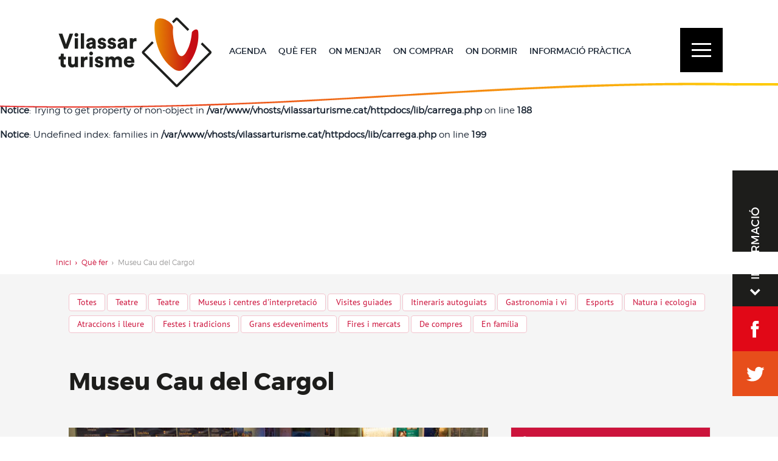

--- FILE ---
content_type: text/html; charset=UTF-8
request_url: https://vilassarturisme.cat/cat/que-fer/families/museu-cau-del-cargol.html
body_size: 10728
content:
<br />
<b>Warning</b>:  current() expects parameter 1 to be array, integer given in <b>/var/www/vhosts/vilassarturisme.cat/httpdocs/lib/carrega.php</b> on line <b>170</b><br />
<br />
<b>Notice</b>:  Trying to get property of non-object in <b>/var/www/vhosts/vilassarturisme.cat/httpdocs/lib/carrega.php</b> on line <b>172</b><br />
<br />
<b>Notice</b>:  Undefined index: families in <b>/var/www/vhosts/vilassarturisme.cat/httpdocs/lib/carrega.php</b> on line <b>186</b><br />
<br />
<b>Notice</b>:  Trying to get property of non-object in <b>/var/www/vhosts/vilassarturisme.cat/httpdocs/lib/carrega.php</b> on line <b>188</b><br />
<br />
<b>Notice</b>:  Undefined index: families in <b>/var/www/vhosts/vilassarturisme.cat/httpdocs/lib/carrega.php</b> on line <b>199</b><br />
<!DOCTYPE html>
<!--[if lt IE 7]>      <html class="no-js lt-ie9 lt-ie8 lt-ie7"> <![endif]-->
<!--[if IE 7]>         <html class="no-js lt-ie9 lt-ie8"> <![endif]-->
<!--[if IE 8]>         <html class="no-js lt-ie9"> <![endif]-->
<!--[if gt IE 8]><!--> <html class="no-js"> <!--<![endif]-->
    <head>
        <meta charset="utf-8">
        <meta http-equiv="X-UA-Compatible" content="IE=edge,chrome=1">
		<!-- <title></title>
<meta content="www.6tems.com" name="author">
<meta name="Description" content="">
<meta name="Keywords" content="">
<meta name="robots" content="all">
<meta name="revisit-after" content="30 days">
<meta name="copyright" content="Copyright © - 6tems">
-->

<title>Activitats en Vilassar de dalt</title>
<meta content="www.6tems.com" name="author">
<meta name="Description" content="Activitats en Vilassar de dalt">
<meta name="Keywords" content="">
<meta name="robots" content="all">
<meta name="revisit-after" content="30 days">
<meta name="copyright" content="Copyright © - 6tems">
		<meta name="viewport" content="width=device-width, initial-scale=1.0, maximum-scale=1.0" />
		<meta name="google-site-verification" content="IwykDkY-lPprreBUwkz3LvjVLbyPWjKn_2C0mVOszTE" />
		<link type="text/plain" rel="author" href="https://vilassarturisme.cat/humans.txt" />
		
		<link rel="icon" href="https://vilassarturisme.cat/images/favicons/favicon.ico" />
		<link rel="icon" type="image/png" href="https://vilassarturisme.cat/images/favicons/favicon-16x16.png" sizes="16x16" />
		<link rel="icon" type="image/png" href="https://vilassarturisme.cat/images/favicons/favicon-32x32.png" sizes="32x32" />
		<meta name="msapplication-TileImage" content="https://vilassarturisme.cat/images/favicons/mstile-150x150.png">
		<link rel="apple-touch-icon" href="https://vilassarturisme.cat/images/favicons/apple-touch-icon.png">
		<link rel="mask-icon" href="https://vilassarturisme.cat/images/favicons/safari-pinned-tab.svg">

        <link rel="stylesheet" href="https://vilassarturisme.cat/css/instagram_media.css">
		
		<link href='https://fonts.googleapis.com/css?family=Open+Sans:300' rel='stylesheet' type='text/css'>
       <!-- <link rel="stylesheet" href="https://vilassarturisme.cat/css/estils.css" />
		
		<!--Common Script-->
		<script type="text/javascript" src="https://vilassarturisme.cat/js/respond.js"></script>
		<script type="text/javascript" src="https://vilassarturisme.cat/js/html5.js"></script>
		<script type="text/javascript" src="https://vilassarturisme.cat/js/jquery.min.js"></script>
		<script src="https://vilassarturisme.cat/js/jquery-1.9.1.min.js"></script>
		
		<!--CSS Start-->
				<link rel="stylesheet" href="https://vilassarturisme.cat/css/style.css" />
		<link  rel="stylesheet" href="https://vilassarturisme.cat/css/jquery.selectbox.css" type="text/css" />
		
		<!-- Menu -->
		<link rel="stylesheet"  href="https://vilassarturisme.cat/css/menu-styles.css" type="text/css" media="all"/>
		<script type="text/javascript" src="https://vilassarturisme.cat/js/vendor.js"></script>

		<script type="text/javascript" src="https://vilassarturisme.cat/js/menu.js"></script>
				<script type="text/javascript" src="https://vilassarturisme.cat/js/jquery.sticky2.js"></script>		<!--owl carousel-->
		<link rel="stylesheet" href="https://vilassarturisme.cat/css/owl.theme.css">
		<link rel="stylesheet" href="https://vilassarturisme.cat/css/owl.carousel.css">
		
		<!--Responsive CSS-->
		<link rel="stylesheet" href="https://vilassarturisme.cat/css/media.css" />
		
		
		    </head>
    <body> 
        <!--[if lt IE 7]>
            <p class="chromeframe">You are using an outdated browser. <a href="http://browsehappy.com/">Upgrade your browser today</a> or <a href="http://www.google.com/chromeframe/?redirect=true">install Google Chrome Frame</a> to better experience this site.</p>
        <![endif]-->
        <script src="https://vilassarturisme.cat/js/owl.carousel.js" type="text/javascript"></script>
		


		
				
		<link href='https://vilassarturisme.cat/dist/simplelightbox.min.css' rel='stylesheet' type='text/css'>
		
		
		<link rel="stylesheet" type="text/css" href="https://vilassarturisme.cat/css/easy-responsive-tabs.css " />
		<script src="https://vilassarturisme.cat/js/easyResponsiveTabs.js"></script>
		<script type="text/javascript">
			$(document).ready(function () {
				$('#parentHorizontalTab').easyResponsiveTabs({
					type: 'default', //Types: default, vertical, accordion
					width: 'auto', //auto or any width like 600px
					fit: true, // 100% fit in a container
					closed: 'accordion', // Start closed if in accordion view
					tabidentify: 'hor_1', // The tab groups identifier
					activate: function (event) { // Callback function if tab is switched
						var $tab = $(this);
						var $info = $('#nested-tabInfo');
						var $name = $('span', $info);
			
						$name.text($tab.text());
			
						$info.show();
					}	
				});
			});
		</script>
		
		<!--Responsive CSS-->
		<script src="https://vilassarturisme.cat/js/matchHeight.js"></script>
				<script type="text/javascript" src="https://vilassarturisme.cat/js/jquery.selectbox-0.2.js"></script>
        
		
		
		
		<header class="main-header homeheader">
  <nav id="navbar" class="navbar" role="navigation">
    <div class="container-fluid">
      <div class="row">
        <div class="navbar-header"> 
			<a class="navbar-brand logoindex" href="https://vilassarturisme.cat/cat/inici.html">
				<img id="iso" class="visible-xs" src="https://vilassarturisme.cat/images/logos/logo-mobile.png" alt="">
				<img id="logo" class="hidden-xs" src="https://vilassarturisme.cat/images/logos/logo.png" alt="">
				<img id="iso-i" class="visible-xs" src="https://vilassarturisme.cat/images/logos/logo-mobile-negatiu.png" alt="">
				<img id="logo-i" class="hidden-xs" src="https://vilassarturisme.cat/images/logos/logo-burger.png" alt="">
			</a>
           <div id="top" class="logo-ico">
				<a href="index.html" class="scroll logo-top">
					<img src="https://vilassarturisme.cat/images/logos/logo-sticky.png" alt="" border="0" align="middle" class="logo-small" style="display:none;">
				</a>
			</div>
		  <div class="menu-section">
            <!--Menu Starts-->
             <ul>
                     <li><a href="https://vilassarturisme.cat/cat/agenda.html" class="selected">AGENDA</a> </li>
                     <li><a href="https://vilassarturisme.cat/cat/que-fer.html">QUÈ FER</a></li>
                     <li><a href="https://vilassarturisme.cat/cat/on-menjar.html">ON MENJAR</a></li>
					 <li><a href="https://vilassarturisme.cat/cat/on-comprar.html">ON COMPRAR</a></li>
                     <li><a href="https://vilassarturisme.cat/cat/on-dormir.html">ON DORMIR</a></li>
					 <li><a href="https://vilassarturisme.cat/cat/oficina-de-turisme.html">INFORMACIÓ PRÀCTICA</a></li>
                  </ul>
          </div>
          <div class="header-right">
            <!--<div class="lang-select">
              <select class="select_box">
                <option value="Català">Català</option>
                <option value="Spanish">Spanish</option>
                <option value="German">German</option>
              </select>
            </div>-->
            <button id="pancake" type="button" class="navbar-toggle" data-toggle="collapse" data-target="#navbar-collapse-1"> <span class="sr-only">Toggle navigation</span> <span class="icon-bar"></span> <span class="icon-bar"></span> <span class="icon-bar"></span> </button>
          </div>
        </div>
      </div>
      <div class="collapse navbar-collapse" id="navbar-collapse-1">
        <div class="row">
          <div class="menu-main-menu-container">
            <ul id="menu-main-menu" class="menu nav navbar-nav">
              <!-- AGENDA -->
			  <li class="menu-item  col1"><a href="https://vilassarturisme.cat/cat/agenda.html" class=" dropdown-toggle" data-toggle="dropdown">AGENDA</a>
                <ul class="sub-menu menu-odd  menu-depth-1 dropdown-menu">
											<li class="menu-item"><a href="https://vilassarturisme.cat/cat/agenda/gastronomia.html">Gastronomia</a></li>
											<li class="menu-item"><a href="https://vilassarturisme.cat/cat/agenda/compres.html">Compres</a></li>
											<li class="menu-item"><a href="https://vilassarturisme.cat/cat/agenda/exposicions.html">Exposicions</a></li>
											<li class="menu-item"><a href="https://vilassarturisme.cat/cat/agenda/esport.html">Esport</a></li>
											<li class="menu-item"><a href="https://vilassarturisme.cat/cat/agenda/ecologia.html">Ecologia</a></li>
											<li class="menu-item"><a href="https://vilassarturisme.cat/cat/agenda/cursos.html">Cursos</a></li>
											<li class="menu-item"><a href="https://vilassarturisme.cat/cat/agenda/musica.html">Música</a></li>
											<li class="menu-item"><a href="https://vilassarturisme.cat/cat/agenda/festes.html">Festes</a></li>
											<li class="menu-item"><a href="https://vilassarturisme.cat/cat/agenda/cultura.html">Cultura</a></li>
											<li class="menu-item"><a href="https://vilassarturisme.cat/cat/agenda/teatre.html">Teatre</a></li>
											<li class="menu-item"><a href="https://vilassarturisme.cat/cat/agenda/conferencies.html">Conferències</a></li>
					                </ul>
              </li>
			  <!-- QUE FER -->
              <li class="menu-item  col2"><a href="https://vilassarturisme.cat/cat/que-fer.html" class=" dropdown-toggle" data-toggle="dropdown">QUÈ FER</a>
                <ul class="sub-menu menu-odd  menu-depth-1 dropdown-menu"> 
											<li class="menu-item">

															<a href="https://vilassarturisme.cat/cat/teatres.html">Teatre</a>
													</li>
											<li class="menu-item">

															<a href="https://vilassarturisme.cat/cat/que-fer/museus-i-centres-dinterpretacio.html">Museus i centres d'interpretació</a>
													</li>
											<li class="menu-item">

															<a href="https://vilassarturisme.cat/cat/que-fer/visites-guiades.html">Visites guiades</a>
													</li>
											<li class="menu-item">

															<a href="https://vilassarturisme.cat/cat/que-fer/itineraris-autoguiats.html">Itineraris autoguiats</a>
													</li>
											<li class="menu-item">

															<a href="https://vilassarturisme.cat/cat/que-fer/gastronomia-i-vi.html">Gastronomia i vi</a>
													</li>
											<li class="menu-item">

															<a href="https://vilassarturisme.cat/cat/que-fer/esports.html">Esports</a>
													</li>
											<li class="menu-item">

															<a href="https://vilassarturisme.cat/cat/que-fer/natura-i-ecologia.html">Natura i ecologia</a>
													</li>
											<li class="menu-item">

															<a href="https://vilassarturisme.cat/cat/que-fer/atraccions-i-lleure.html">Atraccions i lleure</a>
													</li>
											<li class="menu-item">

															<a href="https://vilassarturisme.cat/cat/que-fer/festes-i-tradicions.html">Festes i tradicions</a>
													</li>
											<li class="menu-item">

															<a href="https://vilassarturisme.cat/cat/que-fer/grans-esdeveniments.html">Grans esdeveniments</a>
													</li>
											<li class="menu-item">

															<a href="https://vilassarturisme.cat/cat/que-fer/fires-i-mercats.html">Fires i mercats</a>
													</li>
											<li class="menu-item">

															<a href="https://vilassarturisme.cat/cat/que-fer/de-compres.html">De compres</a>
													</li>
											<li class="menu-item">

															<a href="https://vilassarturisme.cat/cat/que-fer/en-familia.html">En família</a>
													</li>
					                </ul>
              </li>
			  <!-- ON MENJAR -->
              <li class="menu-item  col3"><a href="https://vilassarturisme.cat/cat/on-menjar.html" class=" dropdown-toggle" data-toggle="dropdown">ON MENJAR</a>
                <ul class="sub-menu menu-odd  menu-depth-1 dropdown-menu">
											<li class="menu-item"><a href="https://vilassarturisme.cat/cat/on-menjar.html">Restaurants</a></li>
											<li class="menu-item"><a href="https://vilassarturisme.cat/cat/on-menjar.html">Bars</a></li>
											<li class="menu-item"><a href="https://vilassarturisme.cat/cat/on-menjar.html">Cafeteries</a></li>
											<li class="menu-item"><a href="https://vilassarturisme.cat/cat/on-menjar.html">Pizzeries</a></li>
											<li class="menu-item"><a href="https://vilassarturisme.cat/cat/on-menjar.html">Per emportar</a></li>
					                </ul>
              </li>
			  <!-- ON COMPRAR -->
              <li class="menu-item col4 mbl"><a href="https://vilassarturisme.cat/cat/on-comprar.html" class=" dropdown-toggle" data-toggle="dropdown">ON COMPRAR</a>
                <ul class="sub-menu menu-odd  menu-depth-1 dropdown-menu">
											<li class="menu-item"><a href="https://vilassarturisme.cat/cat/on-comprar.html">Alimentació</a></li>
											<li class="menu-item"><a href="https://vilassarturisme.cat/cat/on-comprar.html">Flor i planta</a></li>
											<li class="menu-item"><a href="https://vilassarturisme.cat/cat/on-comprar.html">Esport </a></li>
											<li class="menu-item"><a href="https://vilassarturisme.cat/cat/on-comprar.html">Ferreteria, electricitat, parament de la llar </a></li>
											<li class="menu-item"><a href="https://vilassarturisme.cat/cat/on-comprar.html">Immobiliària i finques </a></li>
											<li class="menu-item"><a href="https://vilassarturisme.cat/cat/on-comprar.html">Informàtica i telecomunicacions</a></li>
											<li class="menu-item"><a href="https://vilassarturisme.cat/cat/on-comprar.html">Salut</a></li>
											<li class="menu-item"><a href="https://vilassarturisme.cat/cat/on-comprar.html">Escoles i acadèmies </a></li>
											<li class="menu-item"><a href="https://vilassarturisme.cat/cat/on-comprar.html">Papereria, llibreria, copisteria, regals </a></li>
											<li class="menu-item"><a href="https://vilassarturisme.cat/cat/on-comprar.html">Moda i complements </a></li>
											<li class="menu-item"><a href="https://vilassarturisme.cat/cat/on-comprar.html">Gestoria, assessoria i assegurances</a></li>
											<li class="menu-item"><a href="https://vilassarturisme.cat/cat/on-comprar.html">Bellesa i estètica</a></li>
											<li class="menu-item"><a href="https://vilassarturisme.cat/cat/on-comprar.html">Serveis</a></li>
											<li class="menu-item"><a href="https://vilassarturisme.cat/cat/on-comprar.html">Animals</a></li>
					                </ul>
              </li>
			  <!-- ON DORMIR -->
              <li class="menu-item col4"><a href="https://vilassarturisme.cat/cat/on-dormir.html" class=" dropdown-toggle" data-toggle="dropdown">ON DORMIR</a>
                <ul class="sub-menu menu-odd  menu-depth-1 dropdown-menu">
											<li class="menu-item"><a href="https://vilassarturisme.cat/cat/on-dormir/hotel-sorli-emocions.html">Hotel Sorli Emocions</a></li>
											<li class="menu-item"><a href="https://vilassarturisme.cat/cat/on-dormir/bcn-maresme.html">BCN - Maresme</a></li>
											<li class="menu-item"><a href="https://vilassarturisme.cat/cat/on-dormir/habitatges-dus-turistic.html">Habitatges d'ús turístic</a></li>
											<li class="menu-item"><a href="https://vilassarturisme.cat/cat/on-dormir/nits-del-bosc.html">Nits del Bosc</a></li>
					                </ul>
              </li>

			  <!-- INFORMACIO PRACTICA -->
              <li class="menu-item col5"><a href="https://vilassarturisme.cat/cat/oficina-de-turisme.html" class=" dropdown-toggle" data-toggle="dropdown">INFORMACIÓ PRÀCTICA</a>
                <ul class="sub-menu menu-odd  menu-depth-1 dropdown-menu">
                  <li class="menu-item"><a href="https://vilassarturisme.cat/cat/oficina-de-turisme.html">Oficina de Turisme</a></li>
                  <li class="menu-item"><a href="https://vilassarturisme.cat/cat/perque-vilassar.html">Perquè Vilassar</a></li>
                  <li class="menu-item"><a href="https://vilassarturisme.cat/cat/vilassar-xarxes.html">Vilassar 2.0</a></li>
                  <li class="menu-item"><a href="https://vilassarturisme.cat/cat/com-arribar.html">Com arribar</a></li>
                  <li class="menu-item"><a href="https://vilassarturisme.cat/cat/directori-de-direccions.html">Directori</a></li>
                  <li class="menu-item"><a href="https://vilassarturisme.cat/cat/contactar.html">Contactar</a></li>
				  <li class="menu-item"><a href="https://vilassarturisme.cat/cat/noticies.html">Notícies</a></li>
                </ul>
              </li>
			  <!-- ZONA INSTITUCIONAL -->
              <li class="menu-item col6"><a href="https://vilassarturisme.cat/cat/salutacio-alcalde.html" class=" dropdown-toggle" data-toggle="dropdown">ZONA INSTITUCIONAL</a>
                <ul class="sub-menu menu-odd  menu-depth-1 dropdown-menu">
                  <li class="menu-item"><a href="https://vilassarturisme.cat/cat/el-poble.html">El Poble</a></li>
                  <li class="menu-item"><a href="https://vilassarturisme.cat/cat/salutacio-alcalde.html">Salutació de l'Alcaldessa</a></li>
                                  </ul>
              </li>

			  <!-- ON COMPRAR -->
              <li class="menu-item col4 dsk"><a href="https://vilassarturisme.cat/cat/on-comprar.html" class=" dropdown-toggle" data-toggle="dropdown">ON COMPRAR</a>
                <ul class="sub-menu menu-odd  menu-depth-1 dropdown-menu">
											<li class="menu-item"><a href="https://vilassarturisme.cat/cat/on-comprar.html">Alimentació</a></li>
											<li class="menu-item"><a href="https://vilassarturisme.cat/cat/on-comprar.html">Flor i planta</a></li>
											<li class="menu-item"><a href="https://vilassarturisme.cat/cat/on-comprar.html">Esport </a></li>
											<li class="menu-item"><a href="https://vilassarturisme.cat/cat/on-comprar.html">Ferreteria, electricitat, parament de la llar </a></li>
											<li class="menu-item"><a href="https://vilassarturisme.cat/cat/on-comprar.html">Immobiliària i finques </a></li>
											<li class="menu-item"><a href="https://vilassarturisme.cat/cat/on-comprar.html">Informàtica i telecomunicacions</a></li>
											<li class="menu-item"><a href="https://vilassarturisme.cat/cat/on-comprar.html">Salut</a></li>
											<li class="menu-item"><a href="https://vilassarturisme.cat/cat/on-comprar.html">Escoles i acadèmies </a></li>
											<li class="menu-item"><a href="https://vilassarturisme.cat/cat/on-comprar.html">Papereria, llibreria, copisteria, regals </a></li>
											<li class="menu-item"><a href="https://vilassarturisme.cat/cat/on-comprar.html">Moda i complements </a></li>
											<li class="menu-item"><a href="https://vilassarturisme.cat/cat/on-comprar.html">Gestoria, assessoria i assegurances</a></li>
											<li class="menu-item"><a href="https://vilassarturisme.cat/cat/on-comprar.html">Bellesa i estètica</a></li>
											<li class="menu-item"><a href="https://vilassarturisme.cat/cat/on-comprar.html">Serveis</a></li>
											<li class="menu-item"><a href="https://vilassarturisme.cat/cat/on-comprar.html">Animals</a></li>
					                </ul>
              </li>

			  <!-- NOTICIES -->
			  <!--<li class="menu-item col7"><a href="#" class=" dropdown-toggle" data-toggle="dropdown">NOTÍCIES</a>
                <ul class="sub-menu menu-odd  menu-depth-1 dropdown-menu">
                  <li class="menu-item"><a href="https://vilassarturisme.cat/cat/noticies.html">Notícies</a></li>
                </ul>
              </li> -->
			  <!-- ZONA PROFESSIONALS -->
              <li class="menu-item col8">&nbsp;</li>
              <li class="menu-item col9"><a href="https://vilassarturisme.cat/cat/lloguer-de-sales.html" class=" dropdown-toggle" data-toggle="dropdown">ZONA PROFESSIONALS</a>
                <ul class="sub-menu menu-odd  menu-depth-1 dropdown-menu">
                  <li class="menu-item"><a href="https://vilassarturisme.cat/cat/lloguer-de-sales.html">Lloguer de sales</a></li>
                  <li class="menu-item"><a href="https://vilassarturisme.cat/cat/film-comission.html">BCN Film comission</a></li>
                </ul>
              </li>
			  <!-- OFICINA VIRTUAL -->
              <li class="menu-item col10"><a href="https://vilassarturisme.cat/cat/galeria-imatges.html" class=" dropdown-toggle" data-toggle="dropdown">OFICINA VIRTUAL</a>
                <ul class="sub-menu menu-odd  menu-depth-1 dropdown-menu">
                  <li class="menu-item"><a href="https://vilassarturisme.cat/cat/galeria-imatges.html">Imatges</a></li>
                  <li class="menu-item"><a href="https://vilassarturisme.cat/cat/galeria-videos.html">Vídeos</a></li>
                  <li class="menu-item"><a href="https://vilassarturisme.cat/cat/galeria-documents.html">Documents</a></li>
                </ul>
              </li>
            </ul>
          </div>
          <div class="menu-bottom">
            <h2>ET RECOMANEM</h2>
            <ul>

			 
								<li style="background:url(https://vilassarturisme.cat//files/home-arees/patrimoni_home.jpg) no-repeat bottom center;height:160px"><a href="https://vilassarturisme.cat/cat/patrimoni-i-cultura.html">Patrimoni i cultura</a><span class="btmline"><img src="https://vilassarturisme.cat//files/linies/org-line.png" alt="" title=""></span></li>
			 
								<li style="background:url(https://vilassarturisme.cat//files/home-arees/natura_home.jpg) no-repeat bottom center;height:160px"><a href="https://vilassarturisme.cat/cat/natura-i-ecologia.html">Natura i ecologia</a><span class="btmline"><img src="https://vilassarturisme.cat//files/linies/green-line.png" alt="" title=""></span></li>
			 
								<li style="background:url(https://vilassarturisme.cat//files/esport/esport_home.jpg) no-repeat bottom center;height:160px"><a href="https://vilassarturisme.cat/cat/esport-i-lleure.html">Esport i lleure</a><span class="btmline"><img src="https://vilassarturisme.cat//files/linies/blue-line.jpg" alt="" title=""></span></li>
			 
								<li style="background:url(https://vilassarturisme.cat//files/home-arees/enogastronomia_home.jpg) no-repeat bottom center;height:160px"><a href="https://vilassarturisme.cat/cat/enogastronomia.html">Enogastronomia</a><span class="btmline"><img src="https://vilassarturisme.cat//files/linies/violet-line.png" alt="" title=""></span></li>
			
			</ul>
          </div>
          <div class="social"> <span>Segueix-nos</span>
            <ul>
              <li class="burder-social-icon1"><a href="https://www.facebook.com/vilassarTurisme" target="_blank"></a></li>
              <li class="burder-social-icon2"><a href="https://twitter.com/vilassardedalt"target="_blank"></a></li>
              <li class="burder-social-icon3"><a href="https://www.instagram.com/vilassardedalt"target="_blank"></a></li>
              <li class="burder-social-icon4"><a href="https://www.youtube.com/channel/UCoIiAVi0r7MMV5pyBq68ezg"target="_blank"></a></li>
            </ul>
          </div>
        </div>
      </div>
      <!-- END OF CONTAINER FLUID -->
    </div>
  </nav>
</header>        <div class="container"> <!--style="    max-width: 1920px;
    display: block;
    margin: auto; float:none;"--> <div class="lateralDret" id="lateral">
	<div class="mes-img">
	  <div class="rotate">INFORMACIÓ</div>
	</div>
	<ul>
	  <li class="mes-fb"><a href="https://www.facebook.com/vilassarTurisme" target="_blank"></a></li>
	  <li class="mes-tw"><a href="https://twitter.com/vilassardedalt" target="_blank"></a></li>
	</ul>
</div><section class="inner-breadcum inner-breadcum-white">
  <div class="row">
    <ul>
      <li><a href="https://vilassarturisme.cat/cat/inici.html">Inici</a></li>
      <span><img src="https://vilassarturisme.cat/images/breadcumarrow-red.png" alt="" title=""></span>
      <li><a href="https://vilassarturisme.cat/cat/que-fer.html">Què fer</a></li>
      <span><img src="https://vilassarturisme.cat/images/breadcumarrow-grey.png" alt="" title=""></span>
      <li>Museu Cau del Cargol</li>
    </ul>
  </div>
</section>
<section class="oficina-container activitat-container">
  <div class="row">
    <div class="innerpad">
      <div class="scroll-mbl"><ul class="agenta-top-links martop rutes-li">
        <li><a href="https://vilassarturisme.cat/cat/que-fer/totes.html">Totes</a></li>
        <li><a href="https://vilassarturisme.cat/cat/teatres.html">Teatre</a></li>
          		  <li><a href="https://vilassarturisme.cat/cat/que-fer/teatre.html" >Teatre</a></li>
		  		  <li><a href="https://vilassarturisme.cat/cat/que-fer/museus-i-centres-dinterpretacio.html" >Museus i centres d'interpretació</a></li>
		  		  <li><a href="https://vilassarturisme.cat/cat/que-fer/visites-guiades.html" >Visites guiades</a></li>
		  		  <li><a href="https://vilassarturisme.cat/cat/que-fer/itineraris-autoguiats.html" >Itineraris autoguiats</a></li>
		  		  <li><a href="https://vilassarturisme.cat/cat/que-fer/gastronomia-i-vi.html" >Gastronomia i vi</a></li>
		  		  <li><a href="https://vilassarturisme.cat/cat/que-fer/esports.html" >Esports</a></li>
		  		  <li><a href="https://vilassarturisme.cat/cat/que-fer/natura-i-ecologia.html" >Natura i ecologia</a></li>
		  		  <li><a href="https://vilassarturisme.cat/cat/que-fer/atraccions-i-lleure.html" >Atraccions i lleure</a></li>
		  		  <li><a href="https://vilassarturisme.cat/cat/que-fer/festes-i-tradicions.html" >Festes i tradicions</a></li>
		  		  <li><a href="https://vilassarturisme.cat/cat/que-fer/grans-esdeveniments.html" >Grans esdeveniments</a></li>
		  		  <li><a href="https://vilassarturisme.cat/cat/que-fer/fires-i-mercats.html" >Fires i mercats</a></li>
		  		  <li><a href="https://vilassarturisme.cat/cat/que-fer/de-compres.html" >De compres</a></li>
		  		  <li><a href="https://vilassarturisme.cat/cat/que-fer/en-familia.html" >En família</a></li>
		        </ul></div>
      <div class="tab-detail">
        <h1>Museu Cau del Cargol</h1>
        <div class="oficina-turism">
          <div class="oficina-turism-lft" id="select">
  		    			<div class="banner-wrap">
              <div id="jssor_1" class="inner-slider" style="position: relative; top: 0px; left: 0px; width: 1200px; height:540px;  overflow: visible; visibility: hidden;">
                <div data-u="slides" style="cursor: default; position: relative; top: 0px; left: 0px; width: 1200px; height:540px; overflow: visible;" class="banner-home">
                  				  <div data-p="1.50" style="display: none;" class="slider item <br />
<b>Notice</b>:  Use of undefined constant current - assumed 'current' in <b>/var/www/vhosts/vilassarturisme.cat/httpdocs/seccio/fitxa-que-fer.php</b> on line <b>39</b><br />
current"><img data-u="image" src="https://vilassarturisme.cat//files/que-fer/P03-IMATGE-1.jpg" title="test" /></a> </div>
				  				  <div data-p="1.50" style="display: none;" class="slider item <br />
<b>Notice</b>:  Use of undefined constant current - assumed 'current' in <b>/var/www/vhosts/vilassarturisme.cat/httpdocs/seccio/fitxa-que-fer.php</b> on line <b>39</b><br />
current"><img data-u="image" src="https://vilassarturisme.cat//files/que-fer/P03-IMATGE-2.jpg" title="test" /></a> </div>
				  				  <div data-p="1.50" style="display: none;" class="slider item <br />
<b>Notice</b>:  Use of undefined constant current - assumed 'current' in <b>/var/www/vhosts/vilassarturisme.cat/httpdocs/seccio/fitxa-que-fer.php</b> on line <b>39</b><br />
current"><img data-u="image" src="https://vilassarturisme.cat//files/que-fer/P03-IMATGE-3.jpg" title="test" /></a> </div>
				  				  <div data-p="1.50" style="display: none;" class="slider item <br />
<b>Notice</b>:  Use of undefined constant current - assumed 'current' in <b>/var/www/vhosts/vilassarturisme.cat/httpdocs/seccio/fitxa-que-fer.php</b> on line <b>39</b><br />
current"><img data-u="image" src="https://vilassarturisme.cat//files/que-fer/P03-IMATGE-4.jpg" title="test" /></a> </div>
				  				  </div>
                <!-- Arrow Navigator -->
                <div class="banner-arrow"> <span data-u="arrowleft" class="prev-arrow"  data-autocenter="2"></span> <span data-u="arrowright" class="next-arrow" data-autocenter="2"></span> </div>
                <div class="img-caption"> (<span class="num"></span> <span class="total-slide"></span>) <span class=""></span></div>
              </div>
            </div>
						<p>M&eacute;s de 1.000 conquilles de mol&middot;luscs escollides entre les m&eacute;s de 16.000 esp&egrave;cies del fons de la col&middot;lecci&oacute;. Des de la conquilla de l&rsquo;esp&egrave;cie m&eacute;s gran del m&oacute;n - que pot arribar a pesar m&eacute;s de 200 Kg- fins les conquilles dels min&uacute;sculs mol&middot;luscs que neden formant part del plancton mar&iacute;. Des de l&rsquo;&Agrave;rtic als tr&ograve;pics, dels oceans, muntanyes o valls, fins llacs i rius d&rsquo;arreu del planeta. Podeu fer un viatge per tot el m&oacute;n a trav&eacute;s de les conquilles. Descobrireu tamb&eacute; el valor de la diversitat, les es-pirals a la natura, els secrets sobre les proporcions en el m&oacute;n de la forma i com tot &eacute;s relacionat amb la nostra percepci&oacute;.<br /><br />El Cau del Cargol, un dels museus m&eacute;s singulars del pa&iacute;s, es troba al nucli hist&ograve;ric de Vilassar de Dalt (Maresme). La col&middot;lecci&oacute; de conquilles de mol&middot;luscs &ndash;cargols i petxi-nes- d&rsquo;arreu del m&oacute;n aplegades per Jaume Bot i Arenes (1904-1983), &eacute;s a l&rsquo;abast de tothom que la vulgui visitar.<br /><br />El format dels expositors &eacute;s pensat per poder descobrir els detalls de la bellesa de les conquilles, tant per als m&eacute;s petits com per al p&uacute;blic adult. A m&eacute;s, la sala d'exposici&oacute; compta amb plafons divulgatius que amplien l&rsquo;experi&egrave;ncia sensorial d&rsquo;aquestes formes i colors espectaculars de la natura amb explicacions tant des del punt de vista de la biologia com de la nostra percepci&oacute; de les formes. La bellesa de les proporcions &eacute;s el denominador com&uacute; d&rsquo;aquests tresors de la naturalesa.<br /><br />Us animem a con&egrave;ixer aquest petit museu ple d'incre&iuml;bles joies de la natura</p>			 			
			
            <script type="text/javascript">

var totalItems = $('.item').length;

var currentIndex = $('div.current').index() + 1;
//alert(currentIndex);
$('.num').html(''+currentIndex+' de '+totalItems+'');
//$('.item').each(function() {
   // currentIndex = $('div.current').index() + 1;
   //$('.num').html(''+currentIndex+'/'+totalItems+'');
//});
  </script>
          </div>
          <div class="oficina-turism-rgt">
            <div class="contact-pad">
              <h3 class="location-icon">Contacte</h3>
              <div class="contact-add">
                <p><span class="add-tit">Museu Cau del Cargol</span>Àngel Guimerà, 11, 08339 - Vilassar de Dalt<br>
                  <span class="tel">609 367 014</span> <span class="mailid"><a href="mailto:caudelcargol@caudelcargol.com">caudelcargol@caudelcargol.com</a> <br><a href="http://www.caudelcargol.com/" target="_blank">Veure web</a></span> </p>
                <div class="fb-tw">
                  <ul>
                    					                  </ul>
                </div>
              </div>
            </div>
			            <div class="contact-map">
              <div id="map" class="map map2"></div>
              <script type="text/javascript">
	$('#select ul').addClass("red-circle");
</script>

	
<script type="text/javascript">	  

function loadScript(src, callback) {
      var script = document.createElement("script");
      script.type = "text/javascript";
      if (callback) script.onload = callback;
      document.getElementsByTagName("head")[0].appendChild(script);
      script.src = src;
    }
    /*loadScript('http://maps.googleapis.com/maps/api/js?v=3&callback=initialize',
      function() {
        console.log('google-loader has been loaded, but not the maps-API ');
      });*/
function initialize() {

var locations = [ 
	['Museu Cau del Cargol', 41.5174804, 2.3580104999999776, 2]
];

var map = new google.maps.Map(document.getElementById('map'), 
{
  zoom: 13,
  scrollwheel: true,
  navigationControl: true,
  mapTypeControl: false,
  scaleControl: false,
  draggable: true,
  styles: [{
    "stylers": [{
      "hue": ""
    }, {
      saturation: 20
    }, {
      gamma: 1
    }]
  }],
  center: new google.maps.LatLng(41.5174804, 2.3580104999999776),
  mapTypeId: google.maps.MapTypeId.ROADMAP
});

var infowindow = new google.maps.InfoWindow();

var marker, i;

for (i = 0; i < locations.length; i++) 
{

  marker = new google.maps.Marker({
    position: new google.maps.LatLng(locations[i][1], locations[i][2]),
    map: map,
	url: 'http://maps.google.com/maps?q=loc:41.5174804,2.3580104999999776',
    icon: 'https://vilassarturisme.cat/images/point_map.png'
    });


  google.maps.event.addListener(marker, 'mouseover', (function(marker, i) {
    return function() {
      infowindow.setContent(locations[i][0]);
      infowindow.open(map, marker);

    }
  })(marker, i));
  		  
  google.maps.event.addListener(marker, 'click', (function(marker, i) {
	return function() {
		window.open(marker.url, '_blank');
	  
	}
  })(marker, i));
		  
}


    }             
    
$(window).resize(function(){
     initialize();
});
$(document).ready(function(){
		initialize();            
});		
	
	
</script>
              <!--<img src="https://vilassarturisme.cat/images/contact-map.jpg" alt="" title="">-->
            </div>
            <div class="notice-social tal-social">
              <h3>Comparteix-ho:</h3>
			<div>
				<span class='st_facebook_large' displayText='Facebook'></span>
				<span class='st_twitter_large' displayText='Tweet'></span>
				<span class='st_email_large' displayText='Email'></span>
				<span class='st_print_large' displayText='Print'></span>
			<div>
            </div>
          </div>
        </div>
      </div>
    </div>
  </div>
</section>
<script type="text/javascript" src="https://vilassarturisme.cat/js/jssor.slider.min.js"></script>
<script> 

//jssor_1_slider_init();
jssor_1_slider_init = function() {
            
            var jssor_1_options = {
              $AutoPlay: true,
              $SlideWidth: 1200,
              $Align: 1200,
              $ArrowNavigatorOptions: {
                $Class: $JssorArrowNavigator$
              },
              $BulletNavigatorOptions: {
                $Class: $JssorBulletNavigator$
              },
              $ThumbnailNavigatorOptions: {
                $Class: $JssorThumbnailNavigator$,
                $Cols: 15,
                $SpacingX: 8,
                $SpacingY: 8,
                $Align: 975
              }
            };
            
            var jssor_1_slider = new $JssorSlider$("jssor_1", jssor_1_options);
            
            //responsive code begin
            //you can remove responsive code if you don't want the slider scales while window resizing
            function ScaleSlider() {
                var refSize = jssor_1_slider.$Elmt.parentNode.clientWidth;
                if (refSize) {
                    refSize = Math.min(refSize, 1950);
                    jssor_1_slider.$ScaleWidth(refSize);
                }
                else {
                    window.setTimeout(ScaleSlider, 100);
                }
            }
            ScaleSlider();
            $Jssor$.$AddEvent(window, "load", ScaleSlider);
            $Jssor$.$AddEvent(window, "resize", ScaleSlider);
            $Jssor$.$AddEvent(window, "orientationchange", ScaleSlider); 
            jssor_1_slider.$On( $JssorSlider$.$EVT_PARK, function(slideIndex){ 
                var allImages = $(jssor_1_slider.$Elmt).find("img[data-u=image]");
                var currentImage = allImages.eq(slideIndex);
                var currentDiv = currentImage.parent("div"); 
                currentDiv.addClass("current");
                $('.current #s').removeClass('op');
                currentIndex = $('div.current').index();
                   $('.num').html(''+currentIndex+' de '+totalItems+'');
            }); 
            jssor_1_slider.$On( $JssorSlider$.$EVT_POSITION_CHANGE, function(position){
                $('.current #s').addClass('op'); 
                $(jssor_1_slider.$Elmt).find(".current").removeClass("current");       
                
            });
        };
        jssor_1_slider_init();
</script>
<script type="text/javascript">var switchTo5x=true;</script>
<script type="text/javascript" src="https://w.sharethis.com/button/buttons.js"></script>
<script type="text/javascript">stLight.options({publisher: "9f76ef24-c77b-456b-99b4-5685e63e345e-051c", doNotHash: false, doNotCopy: false, hashAddressBar: false});</script>
<script>
$(document).ready(function() {
	var mofWidth=0;
	var auxheight=0;
	$( ".que-fer" ).each(function() {
		mofWidth= $(this).find(".img-div").width();
	    $( this ).find(".img-det").css( "width", mofWidth );
		$ 
	});
	
});
$(window).load(function(){
	var height=0;
	$('.img-det').each(function(){
		if($(this).height()>height){
			height=$(this).height();
		}
		
		
	})
	$('.img-det').css('height',height+'px');
	height=0;
	});
	
$(window).load(function(){
	var height=0;
	$('.que-fer').each(function(){
		if($(this).height()>height){
			height=$(this).height();
		}
		
		
	})
	$('.que-fer').css('height',height+'px');
	height=0;
	});
 
$( window ).resize(function() {
	var mofWidth=0;
	$( ".que-fer" ).each(function() {
		mofWidth= $(this).find(".img-div").width();
	    $( this ).find(".img-det").css( "width", mofWidth );
	});
});
$(window).resize(function(){
	$( ".que-fer" ).each(function() {
		$(this).css("height", "");
	});var height=0;
	$( ".que-fer" ).each(function() {
		if($(this).height()>height){
			height=$(this).height();
		}
		
		
	})
	$('.que-fer').css('height',height+'px');
	height=0;
	});
</script></div>
        <footer>  <!-- PART REGISTRE BUTLLETI I XARXES SOCIALS -->
    <div class="home-container6">
    <div class="row">
      <h2>El butlletí electrònic</h2>
      <div class="newsletter-pad">Estigues informat del que passa a Vilassar de Dalt.        <div class="foot-input">
			<form action="//vilassarturisme.us14.list-manage.com/subscribe/post?u=e822c9a7386f697bb73359862&amp;id=64cb864762" method="post" id="mc-embedded-subscribe-form" name="mc-embedded-subscribe-form" class="validate" target="_blank" novalidate>
				<input type="text" value="" name="EMAIL" class="required email" id="mce-EMAIL" placeholder="Nom@email.com" >
				<input type="submit" name="subscribe" id="mc-embedded-subscribe" value="">
				<div id="mce-responses" class="clear">
					<div class="response" id="mce-error-response" style="display:none"></div>
					<div class="response" id="mce-success-response" style="display:none"></div>
				</div>
			</form>
        </div>
        <div class="foot-social">
          <ul>
            <li class="foot-fb"><a href="https://www.facebook.com/vilassarTurisme" target="_blank"></a></li>
            <li class="foot-tw"><a href="https://twitter.com/vilassardedalt" target="_blank"></a></li>
            <li class="foot-yt"><a href="https://www.youtube.com/channel/UCoIiAVi0r7MMV5pyBq68ezg" target="_blank"></a></li>
            <li class="foot-trip"><a href="https://www.tripadvisor.es/Tourism-g1064001-Vilassar_de_Dalt_Catalonia-Vacations.html" target ="_blank"></a></li>
            <li class="foot-instagram"><a href="https://www.instagram.com/vilassardedalt"target="_blank"></a></li>
          </ul>
        </div>
      </div>
    </div>
  </div>
<script type='text/javascript' src='//s3.amazonaws.com/downloads.mailchimp.com/js/mc-validate.js'></script>
<script type='text/javascript'>
	(function($) {
		window.fnames = new Array(); 
		window.ftypes = new Array();
		fnames[0]='EMAIL';
		ftypes[0]='email';
	}(jQuery));
	var $mcj = jQuery.noConflict(true);
</script>  <!-- PEU REAL -->
  <div class="footer-bg">
    <div class="row">
      <div class="footer-links">
        <div class="foot-txt">A prop teu!</div>
        <ul>
          <li><a href="https://vilassarturisme.cat/cat/que-fer.html">Què fer</a></li>
          <li><a href="https://vilassarturisme.cat/cat/on-menjar.html">ON MENJAR</a></li>
          <li><a href="https://vilassarturisme.cat/cat/on-dormir.html">ON DORMIR</a></li>
		  <li><a href="https://vilassarturisme.cat/cat/on-comprar.html">ON COMPRAR</a></li>
          <li><a href="https://vilassarturisme.cat/cat/oficina-de-turisme.html">INFORMACIÓ PRÀCTICA</a></li>
          <li><a href="https://vilassarturisme.cat/cat/film-comission.html">ZONA PROFESSIONALS</a></li>
          <li><a href="#">ZONA INSTITUCIONAL</a></li>
        </ul>
        <div class="foot-logo"> <img src="https://vilassarturisme.cat/images/logos/logo-footer.png" alt="" title=""> </div>
        <div class="add">Plaça de la Vila, 1 - 08339 Vilassar de Dalt - <span class="tel">Tel. 93 753 98 00</span> - <a href="mailto:turisme@vilassardedalt.cat">turisme@vilassardedalt.cat</a><br>
          <span class="cookies"><a href="https://vilassarturisme.cat/cat/legal.html">LEGAL</a> &middot; <a href="https://vilassarturisme.cat/cat/cookies.html">COOKIES</a> &middot; <a href="http://www.6tems.com" target ="_blank">CRÈDITS</a></span></div>
      </div>
    </div>
  </div>
  <div class="footer-btm">
    <div class="row">
			<ul>
					<li><a href="http://www.vilassardedalt.cat/" target="_blank"><img src="https://vilassarturisme.cat//files/institucions/Logo_Vdd_nou.jpg" alt="Ajuntament De Vilassar"></a></li>
					<li><a href="http://www.costadebarcelonamaresme.cat/" target="_blank"><img src="https://vilassarturisme.cat//files/institucions/AF_CostaMaresme_color_petitt.jpg" alt="Costa del Maresme"></a></li>
					<li><a href="http://www.enoturismedoalella.com/es/" target="_blank"><img src="https://vilassarturisme.cat//files/institucions/logo-enoturisme-footer-3.jpg" alt="D.O. Alella"></a></li>
					<li><a href="http://www.diba.cat/" target="_blank"><img src="https://vilassarturisme.cat//files/institucions/DiputacioBarcelona.jpg" alt="Diputació Barcelona"></a></li>
					<li><a href="http://vilesflorides.cat/" target="_blank"><img src="https://vilassarturisme.cat//files/institucions/vilesFlorides.jpg" alt="Viles Florides"></a></li>
					<li><a href="http://www.barcelonaesmoltmes.cat/" target="_blank"><img src="https://vilassarturisme.cat//files/institucions/bcnMes.jpg" alt="BCN +"></a></li>
					<li><a href="http://www.catalunya.com/" target="_blank"><img src="https://vilassarturisme.cat//files/institucions/agenciaTurisme.jpg" alt="Agència de turisme"></a></li>
				</ul>
	    </div>
  </div>
</footer>
		
		<script type="text/javascript">
		$(document).ready(function(){
			$(".select_box").selectbox();
			
			$('#home-instagram-slide-button').on('click',function(){
				$('.instagram-inner').slideToggle(function(){
					$(this).find('#ordinador iframe').css('min-height', $(this).height() + 'px' );
				});
			});
			
			$(".homeheader").sticky({topSpacing:0});
		
		});	
		</script>		
		<link rel="stylesheet" href="https://vilassarturisme.cat/lib/cookie/cookiecuttr.css">
<script src="https://vilassarturisme.cat/lib/cookie/jquery.cookie.js"></script>
<script src="https://vilassarturisme.cat/lib/cookie/jquery.cookiecuttr.js"></script>
<script>
	$(document).ready(function () {
		$.cookieCuttr({
										cookieAnalyticsMessage: 'Utilitzem Cookies només per rastrejar les visites al nostre lloc web, no emmagatzemem cap dada personal. Si continua navegant considerem que accepta el seu ús.',
				cookieAcceptButtonText: 'X',
				cookieWhatAreLinkText: 'Què són les Cookies?',
				cookieWhatAreTheyLink: 'https://vilassarturisme.cat/cat/cookies.html',
					});
	});
</script>
        <script>
           if (jQuery.cookie('cc_cookie_accept') != "cc_cookie_accept") {
				jQuery(document).click(function(e) { 
					$(document).unbind(e);
					$('.cc-cookie-accept').click();
				});
	
			}
				
		  (function(i,s,o,g,r,a,m){i['GoogleAnalyticsObject']=r;i[r]=i[r]||function(){
		  (i[r].q=i[r].q||[]).push(arguments)},i[r].l=1*new Date();a=s.createElement(o),
		  m=s.getElementsByTagName(o)[0];a.async=1;a.src=g;m.parentNode.insertBefore(a,m)
		  })(window,document,'script','https://www.google-analytics.com/analytics.js','ga');

		  ga('create', 'UA-81366933-1', 'auto');
		  ga('require', 'displayfeatures');
		  ga('send', 'pageview');

		</script>

		<script src="https://maps.googleapis.com/maps/api/js?key=AIzaSyAkoWTuIOjg-krfqXdf1jH-zrWBhk6cbr8"></script>
		<script type="text/javascript" src="https://vilassarturisme.cat/js/jquery.ui.map.js"></script>
		<script type="text/javascript" src="https://vilassarturisme.cat/js/jquery.ui.map.extensions.js"></script>

	<script>
		$(document).ready(function () {
			// Load the first 3 list items from another HTML file
			//$('#myList').load('externalList.html li:lt(3)');
			$("#myList li:lt(9)").show();
			var items =  18;
			var shown =  9;
			
			shown = $('#myList li').size(); 
			 $('#myList li:lt('+shown+')').show();
			 $('#loadMore').hide();
		});
	</script>
	
	<link rel="stylesheet" href="https://vilassarturisme.cat/css/touchstyles.css" />
	<link rel="stylesheet" href="https://vilassarturisme.cat/css/touchTouch.css" />
	<script src="https://vilassarturisme.cat/js/touchTouch.jquery.js"></script>
	<script src="https://vilassarturisme.cat/js/touchscript.js"></script>

	<script type="text/javascript" src="https://vilassarturisme.cat/js/jquery.base64.js"></script>

	<script src="https://vilassarturisme.cat/js/jquery.mixitup.js"></script>
	<script src="https://vilassarturisme.cat/js/stacktable.min.js" type="text/javascript"></script>
	<script type="text/javascript">
		$(document).ready(function(){
			$(function(){
				// Instantiate MixItUp:
				$('#container').mixItUp();			
			});
			
			$('.controls a').click(function(){
				$('.controls .current').removeClass('current');
				$(this).addClass('current');
			});
			
			$('#agenda-example').stackcolumns();
		});
	</script>
	<!-- XARXES SOCIALS VILASSAR 2.0 -->
	<script>
		(function(d, s, id) {
			var js, fjs = d.getElementsByTagName(s)[0];
			if (d.getElementById(id))
				return;
			js = d.createElement(s);
			js.id = id;
			js.src = "//connect.facebook.net/ca_ES/all.js#xfbml=1&appId=729507507072660";
			fjs.parentNode.insertBefore(js, fjs);
		}(document, 'script', 'facebook-jssdk'));
	</script>
	<script>
		!function(d, s, id) {
			var js, fjs = d.getElementsByTagName(s)[0], p = /^http:/.test(d.location) ? 'http' : 'https';
			if (!d.getElementById(id)) {
				js = d.createElement(s);
				js.id = id;
				js.src = p + '://platform.twitter.com/widgets.js';
				fjs.parentNode.insertBefore(js, fjs);
			}
		}(document, 'script', 'twitter-wjs');
	</script>	
	<script type="text/javascript" src="https://vilassarturisme.cat/js/main.js"></script>	
	
</body>
</html>


--- FILE ---
content_type: text/html; charset=UTF-8
request_url: https://vilassarturisme.cat/js/html5.js
body_size: 8138
content:
<!DOCTYPE html>
<!--[if lt IE 7]>      <html class="no-js lt-ie9 lt-ie8 lt-ie7"> <![endif]-->
<!--[if IE 7]>         <html class="no-js lt-ie9 lt-ie8"> <![endif]-->
<!--[if IE 8]>         <html class="no-js lt-ie9"> <![endif]-->
<!--[if gt IE 8]><!--> <html class="no-js"> <!--<![endif]-->
    <head>
        <meta charset="utf-8">
        <meta http-equiv="X-UA-Compatible" content="IE=edge,chrome=1">
		<!-- <title></title>
<meta content="www.6tems.com" name="author">
<meta name="Description" content="">
<meta name="Keywords" content="">
<meta name="robots" content="all">
<meta name="revisit-after" content="30 days">
<meta name="copyright" content="Copyright © - 6tems">
-->

<title>Vilassar de dalt</title>
<meta content="www.6tems.com" name="author">
<meta name="Description" content="Vilassar Turisme i Comerç">
<meta name="Keywords" content="">
<meta name="robots" content="all">
<meta name="revisit-after" content="30 days">
<meta name="copyright" content="Copyright © - 6tems">
		<meta name="viewport" content="width=device-width, initial-scale=1.0, maximum-scale=1.0" />
		<meta name="google-site-verification" content="IwykDkY-lPprreBUwkz3LvjVLbyPWjKn_2C0mVOszTE" />
		<link type="text/plain" rel="author" href="https://vilassarturisme.cat/humans.txt" />
		
		<link rel="icon" href="https://vilassarturisme.cat/images/favicons/favicon.ico" />
		<link rel="icon" type="image/png" href="https://vilassarturisme.cat/images/favicons/favicon-16x16.png" sizes="16x16" />
		<link rel="icon" type="image/png" href="https://vilassarturisme.cat/images/favicons/favicon-32x32.png" sizes="32x32" />
		<meta name="msapplication-TileImage" content="https://vilassarturisme.cat/images/favicons/mstile-150x150.png">
		<link rel="apple-touch-icon" href="https://vilassarturisme.cat/images/favicons/apple-touch-icon.png">
		<link rel="mask-icon" href="https://vilassarturisme.cat/images/favicons/safari-pinned-tab.svg">

        <link rel="stylesheet" href="https://vilassarturisme.cat/css/instagram_media.css">
		
		<link href='https://fonts.googleapis.com/css?family=Open+Sans:300' rel='stylesheet' type='text/css'>
       <!-- <link rel="stylesheet" href="https://vilassarturisme.cat/css/estils.css" />
		
		<!--Common Script-->
		<script type="text/javascript" src="https://vilassarturisme.cat/js/respond.js"></script>
		<script type="text/javascript" src="https://vilassarturisme.cat/js/html5.js"></script>
		<script type="text/javascript" src="https://vilassarturisme.cat/js/jquery.min.js"></script>
		<script src="https://vilassarturisme.cat/js/jquery-1.9.1.min.js"></script>
		
		<!--CSS Start-->
				<link rel="stylesheet" href="https://vilassarturisme.cat/css/style.css" />
		<link  rel="stylesheet" href="https://vilassarturisme.cat/css/jquery.selectbox.css" type="text/css" />
		
		<!-- Menu -->
		<link rel="stylesheet"  href="https://vilassarturisme.cat/css/menu-styles.css" type="text/css" media="all"/>
		<script type="text/javascript" src="https://vilassarturisme.cat/js/vendor.js"></script>

		<script type="text/javascript" src="https://vilassarturisme.cat/js/menu.js"></script>
				<script type="text/javascript" src="https://vilassarturisme.cat/js/jquery.sticky.js"></script>		<!--owl carousel-->
		<link rel="stylesheet" href="https://vilassarturisme.cat/css/owl.theme.css">
		<link rel="stylesheet" href="https://vilassarturisme.cat/css/owl.carousel.css">
		
		<!--Responsive CSS-->
		<link rel="stylesheet" href="https://vilassarturisme.cat/css/media.css" />
		
		
		    </head>
    <body> 
        <!--[if lt IE 7]>
            <p class="chromeframe">You are using an outdated browser. <a href="http://browsehappy.com/">Upgrade your browser today</a> or <a href="http://www.google.com/chromeframe/?redirect=true">install Google Chrome Frame</a> to better experience this site.</p>
        <![endif]-->
        <script src="https://vilassarturisme.cat/js/owl.carousel.js" type="text/javascript"></script>
		


		
				<script type="text/javascript" src="https://vilassarturisme.cat/js/jquery.selectbox-0.2.js"></script>
        
		
		
		
		<header class="main-header homeheader">
  <nav id="navbar" class="navbar" role="navigation">
    <div class="container-fluid">
      <div class="row">
        <div class="navbar-header"> 
			<a class="navbar-brand logoindex" href="https://vilassarturisme.cat/cat/inici.html">
				<img id="iso" class="visible-xs" src="https://vilassarturisme.cat/images/logos/logo-mobile.png" alt="">
				<img id="logo" class="hidden-xs" src="https://vilassarturisme.cat/images/logos/logo.png" alt="">
				<img id="iso-i" class="visible-xs" src="https://vilassarturisme.cat/images/logos/logo-mobile-negatiu.png" alt="">
				<img id="logo-i" class="hidden-xs" src="https://vilassarturisme.cat/images/logos/logo-burger.png" alt="">
			</a>
           <div id="top" class="logo-ico">
				<a href="index.html" class="scroll logo-top">
					<img src="https://vilassarturisme.cat/images/logos/logo-sticky.png" alt="" border="0" align="middle" class="logo-small" style="display:none;">
				</a>
			</div>
		  <div class="menu-section">
            <!--Menu Starts-->
             <ul>
                     <li><a href="https://vilassarturisme.cat/cat/agenda.html" class="selected">AGENDA</a> </li>
                     <li><a href="https://vilassarturisme.cat/cat/que-fer.html">QUÈ FER</a></li>
                     <li><a href="https://vilassarturisme.cat/cat/on-menjar.html">ON MENJAR</a></li>
					 <li><a href="https://vilassarturisme.cat/cat/on-comprar.html">ON COMPRAR</a></li>
                     <li><a href="https://vilassarturisme.cat/cat/on-dormir.html">ON DORMIR</a></li>
					 <li><a href="https://vilassarturisme.cat/cat/oficina-de-turisme.html">INFORMACIÓ PRÀCTICA</a></li>
                  </ul>
          </div>
          <div class="header-right">
            <!--<div class="lang-select">
              <select class="select_box">
                <option value="Català">Català</option>
                <option value="Spanish">Spanish</option>
                <option value="German">German</option>
              </select>
            </div>-->
            <button id="pancake" type="button" class="navbar-toggle" data-toggle="collapse" data-target="#navbar-collapse-1"> <span class="sr-only">Toggle navigation</span> <span class="icon-bar"></span> <span class="icon-bar"></span> <span class="icon-bar"></span> </button>
          </div>
        </div>
      </div>
      <div class="collapse navbar-collapse" id="navbar-collapse-1">
        <div class="row">
          <div class="menu-main-menu-container">
            <ul id="menu-main-menu" class="menu nav navbar-nav">
              <!-- AGENDA -->
			  <li class="menu-item  col1"><a href="https://vilassarturisme.cat/cat/agenda.html" class=" dropdown-toggle" data-toggle="dropdown">AGENDA</a>
                <ul class="sub-menu menu-odd  menu-depth-1 dropdown-menu">
											<li class="menu-item"><a href="https://vilassarturisme.cat/cat/agenda/gastronomia.html">Gastronomia</a></li>
											<li class="menu-item"><a href="https://vilassarturisme.cat/cat/agenda/compres.html">Compres</a></li>
											<li class="menu-item"><a href="https://vilassarturisme.cat/cat/agenda/exposicions.html">Exposicions</a></li>
											<li class="menu-item"><a href="https://vilassarturisme.cat/cat/agenda/esport.html">Esport</a></li>
											<li class="menu-item"><a href="https://vilassarturisme.cat/cat/agenda/ecologia.html">Ecologia</a></li>
											<li class="menu-item"><a href="https://vilassarturisme.cat/cat/agenda/cursos.html">Cursos</a></li>
											<li class="menu-item"><a href="https://vilassarturisme.cat/cat/agenda/musica.html">Música</a></li>
											<li class="menu-item"><a href="https://vilassarturisme.cat/cat/agenda/festes.html">Festes</a></li>
											<li class="menu-item"><a href="https://vilassarturisme.cat/cat/agenda/cultura.html">Cultura</a></li>
											<li class="menu-item"><a href="https://vilassarturisme.cat/cat/agenda/teatre.html">Teatre</a></li>
											<li class="menu-item"><a href="https://vilassarturisme.cat/cat/agenda/conferencies.html">Conferències</a></li>
					                </ul>
              </li>
			  <!-- QUE FER -->
              <li class="menu-item  col2"><a href="https://vilassarturisme.cat/cat/que-fer.html" class=" dropdown-toggle" data-toggle="dropdown">QUÈ FER</a>
                <ul class="sub-menu menu-odd  menu-depth-1 dropdown-menu"> 
											<li class="menu-item">

															<a href="https://vilassarturisme.cat/cat/teatres.html">Teatre</a>
													</li>
											<li class="menu-item">

															<a href="https://vilassarturisme.cat/cat/que-fer/museus-i-centres-dinterpretacio.html">Museus i centres d'interpretació</a>
													</li>
											<li class="menu-item">

															<a href="https://vilassarturisme.cat/cat/que-fer/visites-guiades.html">Visites guiades</a>
													</li>
											<li class="menu-item">

															<a href="https://vilassarturisme.cat/cat/que-fer/itineraris-autoguiats.html">Itineraris autoguiats</a>
													</li>
											<li class="menu-item">

															<a href="https://vilassarturisme.cat/cat/que-fer/gastronomia-i-vi.html">Gastronomia i vi</a>
													</li>
											<li class="menu-item">

															<a href="https://vilassarturisme.cat/cat/que-fer/esports.html">Esports</a>
													</li>
											<li class="menu-item">

															<a href="https://vilassarturisme.cat/cat/que-fer/natura-i-ecologia.html">Natura i ecologia</a>
													</li>
											<li class="menu-item">

															<a href="https://vilassarturisme.cat/cat/que-fer/atraccions-i-lleure.html">Atraccions i lleure</a>
													</li>
											<li class="menu-item">

															<a href="https://vilassarturisme.cat/cat/que-fer/festes-i-tradicions.html">Festes i tradicions</a>
													</li>
											<li class="menu-item">

															<a href="https://vilassarturisme.cat/cat/que-fer/grans-esdeveniments.html">Grans esdeveniments</a>
													</li>
											<li class="menu-item">

															<a href="https://vilassarturisme.cat/cat/que-fer/fires-i-mercats.html">Fires i mercats</a>
													</li>
											<li class="menu-item">

															<a href="https://vilassarturisme.cat/cat/que-fer/de-compres.html">De compres</a>
													</li>
											<li class="menu-item">

															<a href="https://vilassarturisme.cat/cat/que-fer/en-familia.html">En família</a>
													</li>
					                </ul>
              </li>
			  <!-- ON MENJAR -->
              <li class="menu-item  col3"><a href="https://vilassarturisme.cat/cat/on-menjar.html" class=" dropdown-toggle" data-toggle="dropdown">ON MENJAR</a>
                <ul class="sub-menu menu-odd  menu-depth-1 dropdown-menu">
											<li class="menu-item"><a href="https://vilassarturisme.cat/cat/on-menjar.html">Restaurants</a></li>
											<li class="menu-item"><a href="https://vilassarturisme.cat/cat/on-menjar.html">Bars</a></li>
											<li class="menu-item"><a href="https://vilassarturisme.cat/cat/on-menjar.html">Cafeteries</a></li>
											<li class="menu-item"><a href="https://vilassarturisme.cat/cat/on-menjar.html">Pizzeries</a></li>
											<li class="menu-item"><a href="https://vilassarturisme.cat/cat/on-menjar.html">Per emportar</a></li>
					                </ul>
              </li>
			  <!-- ON COMPRAR -->
              <li class="menu-item col4 mbl"><a href="https://vilassarturisme.cat/cat/on-comprar.html" class=" dropdown-toggle" data-toggle="dropdown">ON COMPRAR</a>
                <ul class="sub-menu menu-odd  menu-depth-1 dropdown-menu">
											<li class="menu-item"><a href="https://vilassarturisme.cat/cat/on-comprar.html">Alimentació</a></li>
											<li class="menu-item"><a href="https://vilassarturisme.cat/cat/on-comprar.html">Flor i planta</a></li>
											<li class="menu-item"><a href="https://vilassarturisme.cat/cat/on-comprar.html">Esport </a></li>
											<li class="menu-item"><a href="https://vilassarturisme.cat/cat/on-comprar.html">Ferreteria, electricitat, parament de la llar </a></li>
											<li class="menu-item"><a href="https://vilassarturisme.cat/cat/on-comprar.html">Immobiliària i finques </a></li>
											<li class="menu-item"><a href="https://vilassarturisme.cat/cat/on-comprar.html">Informàtica i telecomunicacions</a></li>
											<li class="menu-item"><a href="https://vilassarturisme.cat/cat/on-comprar.html">Salut</a></li>
											<li class="menu-item"><a href="https://vilassarturisme.cat/cat/on-comprar.html">Escoles i acadèmies </a></li>
											<li class="menu-item"><a href="https://vilassarturisme.cat/cat/on-comprar.html">Papereria, llibreria, copisteria, regals </a></li>
											<li class="menu-item"><a href="https://vilassarturisme.cat/cat/on-comprar.html">Moda i complements </a></li>
											<li class="menu-item"><a href="https://vilassarturisme.cat/cat/on-comprar.html">Gestoria, assessoria i assegurances</a></li>
											<li class="menu-item"><a href="https://vilassarturisme.cat/cat/on-comprar.html">Bellesa i estètica</a></li>
											<li class="menu-item"><a href="https://vilassarturisme.cat/cat/on-comprar.html">Serveis</a></li>
											<li class="menu-item"><a href="https://vilassarturisme.cat/cat/on-comprar.html">Animals</a></li>
					                </ul>
              </li>
			  <!-- ON DORMIR -->
              <li class="menu-item col4"><a href="https://vilassarturisme.cat/cat/on-dormir.html" class=" dropdown-toggle" data-toggle="dropdown">ON DORMIR</a>
                <ul class="sub-menu menu-odd  menu-depth-1 dropdown-menu">
											<li class="menu-item"><a href="https://vilassarturisme.cat/cat/on-dormir/hotel-sorli-emocions.html">Hotel Sorli Emocions</a></li>
											<li class="menu-item"><a href="https://vilassarturisme.cat/cat/on-dormir/bcn-maresme.html">BCN - Maresme</a></li>
											<li class="menu-item"><a href="https://vilassarturisme.cat/cat/on-dormir/habitatges-dus-turistic.html">Habitatges d'ús turístic</a></li>
											<li class="menu-item"><a href="https://vilassarturisme.cat/cat/on-dormir/nits-del-bosc.html">Nits del Bosc</a></li>
					                </ul>
              </li>

			  <!-- INFORMACIO PRACTICA -->
              <li class="menu-item col5"><a href="https://vilassarturisme.cat/cat/oficina-de-turisme.html" class=" dropdown-toggle" data-toggle="dropdown">INFORMACIÓ PRÀCTICA</a>
                <ul class="sub-menu menu-odd  menu-depth-1 dropdown-menu">
                  <li class="menu-item"><a href="https://vilassarturisme.cat/cat/oficina-de-turisme.html">Oficina de Turisme</a></li>
                  <li class="menu-item"><a href="https://vilassarturisme.cat/cat/perque-vilassar.html">Perquè Vilassar</a></li>
                  <li class="menu-item"><a href="https://vilassarturisme.cat/cat/vilassar-xarxes.html">Vilassar 2.0</a></li>
                  <li class="menu-item"><a href="https://vilassarturisme.cat/cat/com-arribar.html">Com arribar</a></li>
                  <li class="menu-item"><a href="https://vilassarturisme.cat/cat/directori-de-direccions.html">Directori</a></li>
                  <li class="menu-item"><a href="https://vilassarturisme.cat/cat/contactar.html">Contactar</a></li>
				  <li class="menu-item"><a href="https://vilassarturisme.cat/cat/noticies.html">Notícies</a></li>
                </ul>
              </li>
			  <!-- ZONA INSTITUCIONAL -->
              <li class="menu-item col6"><a href="https://vilassarturisme.cat/cat/salutacio-alcalde.html" class=" dropdown-toggle" data-toggle="dropdown">ZONA INSTITUCIONAL</a>
                <ul class="sub-menu menu-odd  menu-depth-1 dropdown-menu">
                  <li class="menu-item"><a href="https://vilassarturisme.cat/cat/el-poble.html">El Poble</a></li>
                  <li class="menu-item"><a href="https://vilassarturisme.cat/cat/salutacio-alcalde.html">Salutació de l'Alcaldessa</a></li>
                                  </ul>
              </li>

			  <!-- ON COMPRAR -->
              <li class="menu-item col4 dsk"><a href="https://vilassarturisme.cat/cat/on-comprar.html" class=" dropdown-toggle" data-toggle="dropdown">ON COMPRAR</a>
                <ul class="sub-menu menu-odd  menu-depth-1 dropdown-menu">
											<li class="menu-item"><a href="https://vilassarturisme.cat/cat/on-comprar.html">Alimentació</a></li>
											<li class="menu-item"><a href="https://vilassarturisme.cat/cat/on-comprar.html">Flor i planta</a></li>
											<li class="menu-item"><a href="https://vilassarturisme.cat/cat/on-comprar.html">Esport </a></li>
											<li class="menu-item"><a href="https://vilassarturisme.cat/cat/on-comprar.html">Ferreteria, electricitat, parament de la llar </a></li>
											<li class="menu-item"><a href="https://vilassarturisme.cat/cat/on-comprar.html">Immobiliària i finques </a></li>
											<li class="menu-item"><a href="https://vilassarturisme.cat/cat/on-comprar.html">Informàtica i telecomunicacions</a></li>
											<li class="menu-item"><a href="https://vilassarturisme.cat/cat/on-comprar.html">Salut</a></li>
											<li class="menu-item"><a href="https://vilassarturisme.cat/cat/on-comprar.html">Escoles i acadèmies </a></li>
											<li class="menu-item"><a href="https://vilassarturisme.cat/cat/on-comprar.html">Papereria, llibreria, copisteria, regals </a></li>
											<li class="menu-item"><a href="https://vilassarturisme.cat/cat/on-comprar.html">Moda i complements </a></li>
											<li class="menu-item"><a href="https://vilassarturisme.cat/cat/on-comprar.html">Gestoria, assessoria i assegurances</a></li>
											<li class="menu-item"><a href="https://vilassarturisme.cat/cat/on-comprar.html">Bellesa i estètica</a></li>
											<li class="menu-item"><a href="https://vilassarturisme.cat/cat/on-comprar.html">Serveis</a></li>
											<li class="menu-item"><a href="https://vilassarturisme.cat/cat/on-comprar.html">Animals</a></li>
					                </ul>
              </li>

			  <!-- NOTICIES -->
			  <!--<li class="menu-item col7"><a href="#" class=" dropdown-toggle" data-toggle="dropdown">NOTÍCIES</a>
                <ul class="sub-menu menu-odd  menu-depth-1 dropdown-menu">
                  <li class="menu-item"><a href="https://vilassarturisme.cat/cat/noticies.html">Notícies</a></li>
                </ul>
              </li> -->
			  <!-- ZONA PROFESSIONALS -->
              <li class="menu-item col8">&nbsp;</li>
              <li class="menu-item col9"><a href="https://vilassarturisme.cat/cat/lloguer-de-sales.html" class=" dropdown-toggle" data-toggle="dropdown">ZONA PROFESSIONALS</a>
                <ul class="sub-menu menu-odd  menu-depth-1 dropdown-menu">
                  <li class="menu-item"><a href="https://vilassarturisme.cat/cat/lloguer-de-sales.html">Lloguer de sales</a></li>
                  <li class="menu-item"><a href="https://vilassarturisme.cat/cat/film-comission.html">BCN Film comission</a></li>
                </ul>
              </li>
			  <!-- OFICINA VIRTUAL -->
              <li class="menu-item col10"><a href="https://vilassarturisme.cat/cat/galeria-imatges.html" class=" dropdown-toggle" data-toggle="dropdown">OFICINA VIRTUAL</a>
                <ul class="sub-menu menu-odd  menu-depth-1 dropdown-menu">
                  <li class="menu-item"><a href="https://vilassarturisme.cat/cat/galeria-imatges.html">Imatges</a></li>
                  <li class="menu-item"><a href="https://vilassarturisme.cat/cat/galeria-videos.html">Vídeos</a></li>
                  <li class="menu-item"><a href="https://vilassarturisme.cat/cat/galeria-documents.html">Documents</a></li>
                </ul>
              </li>
            </ul>
          </div>
          <div class="menu-bottom">
            <h2>ET RECOMANEM</h2>
            <ul>

			 
								<li style="background:url(https://vilassarturisme.cat//files/home-arees/patrimoni_home.jpg) no-repeat bottom center;height:160px"><a href="https://vilassarturisme.cat/cat/patrimoni-i-cultura.html">Patrimoni i cultura</a><span class="btmline"><img src="https://vilassarturisme.cat//files/linies/org-line.png" alt="" title=""></span></li>
			 
								<li style="background:url(https://vilassarturisme.cat//files/home-arees/natura_home.jpg) no-repeat bottom center;height:160px"><a href="https://vilassarturisme.cat/cat/natura-i-ecologia.html">Natura i ecologia</a><span class="btmline"><img src="https://vilassarturisme.cat//files/linies/green-line.png" alt="" title=""></span></li>
			 
								<li style="background:url(https://vilassarturisme.cat//files/esport/esport_home.jpg) no-repeat bottom center;height:160px"><a href="https://vilassarturisme.cat/cat/esport-i-lleure.html">Esport i lleure</a><span class="btmline"><img src="https://vilassarturisme.cat//files/linies/blue-line.jpg" alt="" title=""></span></li>
			 
								<li style="background:url(https://vilassarturisme.cat//files/home-arees/enogastronomia_home.jpg) no-repeat bottom center;height:160px"><a href="https://vilassarturisme.cat/cat/enogastronomia.html">Enogastronomia</a><span class="btmline"><img src="https://vilassarturisme.cat//files/linies/violet-line.png" alt="" title=""></span></li>
			
			</ul>
          </div>
          <div class="social"> <span>Segueix-nos</span>
            <ul>
              <li class="burder-social-icon1"><a href="https://www.facebook.com/vilassarTurisme" target="_blank"></a></li>
              <li class="burder-social-icon2"><a href="https://twitter.com/vilassardedalt"target="_blank"></a></li>
              <li class="burder-social-icon3"><a href="https://www.instagram.com/vilassardedalt"target="_blank"></a></li>
              <li class="burder-social-icon4"><a href="https://www.youtube.com/channel/UCoIiAVi0r7MMV5pyBq68ezg"target="_blank"></a></li>
            </ul>
          </div>
        </div>
      </div>
      <!-- END OF CONTAINER FLUID -->
    </div>
  </nav>
</header>        <div class="container"> <!--style="    max-width: 1920px;
    display: block;
    margin: auto; float:none;"--> <div class="clear"></div>
<section class="banner-section"> <span class="banner-top"></span>
<section class="banner"> 
  <div class="owl-carousel">
        		<div class="item"><img src="https://vilassarturisme.cat//files/home-slide/slide-vilassar.jpg" alt="image">
        <div class="row">
            <div class="flex-caption">
              <p>Un poble molt actiu</p>
              <h1>VIU VILASSAR</h1>
              <div class="slide-btn"><a href="http://vilassarturisme.cat/cat/perque-vilassar.html" target="_blank">Vols més informació?</a></div>
            </div>
          </div>
            </div>      
				<div class="item"><img src="https://vilassarturisme.cat//files/home-slide/slide-rajoles.jpg" alt="image">
        <div class="row">
            <div class="flex-caption">
              <p>Patrimoni Cultural</p>
              <h1>VILASSAR ÉS MOLT MÉS</h1>
              <div class="slide-btn"><a href="http://vilassarturisme.cat/cat/que-fer/visites-guiades.html" target="_blank">Descobreix-lo amb les rutes i visites guiades!</a></div>
            </div>
          </div>
            </div>      
				<div class="item"><img src="https://vilassarturisme.cat//files/cartell02.jpg" alt="image">
        <div class="row">
            <div class="flex-caption">
              <p></p>
              <h1>PIT</h1>
              <div class="slide-btn"><a href="http://vilassarturisme.cat/cat/oficina-de-turisme.html" target="_blank">Punt d'Informació Turística</a></div>
            </div>
          </div>
            </div>      
				<div class="item"><img src="https://vilassarturisme.cat//files/home-slide/Vilaflor.jpg" alt="image">
        <div class="row">
            <div class="flex-caption">
              <p></p>
              <h1>VILA FLORIDA</h1>
              <div class="slide-btn"><a href="http://vilassarturisme.cat/cat/noticies/el-certamen-viles-florides-reconeix-vilassar-de-dalt-amb-dues-flors-dhonor.html" target="_blank">Ens han reconegut dues flors d'honor</a></div>
            </div>
          </div>
            </div>      
				<div class="item"><img src="https://vilassarturisme.cat//files/home-slide/slide-serralada-litoral.jpg" alt="image">
        <div class="row">
            <div class="flex-caption">
              <p>Vilassar, una porta privilegiada</p>
              <h1>LA SERRALADA LITORAL</h1>
              <div class="slide-btn"><a href="http://vilassarturisme.cat/cat/natura-i-ecologia.html" target="_blank">Sent la natura</a></div>
            </div>
          </div>
            </div>      
		  
    </div>
 </section>
</section>
<section class="main-container">
<div class="home-social">
	<div class="row">
		<ul>
			<li class="home-fb"><a href="https://www.facebook.com/vilassarTurisme" target="_blank"></a></li>
			<li class="home-tw"><a href="https://twitter.com/vilassardedalt" target="_blank"></a></li>
			<li class="home-yt"><a href="https://www.youtube.com/channel/UCoIiAVi0r7MMV5pyBq68ezg" target="_blank"></a></li>
			<li class="home-trip"><a href="https://www.tripadvisor.es/Tourism-g1064001-Vilassar_de_Dalt_Catalonia-Vacations.html" target="_blank"></a></li>
			<li id="home-instagram-slide-button" class="home-instagram"><a href="javascript:void(0);"><h2>#vilassaritu</h2></a></li>
		</ul>
	</div>
</div>
<div class="instagram-inner" style="display:none;">
    <div class="row">
		<div id="ordinador">
			<!-- LightWidget WIDGET -->
			<script src="//lightwidget.com/widgets/lightwidget.js"></script>
			<iframe src="//lightwidget.com/widgets/c1071e9e837f5731947a4522cbc63569.html" scrolling="no" allowtransparency="true" class="lightwidget-widget" style="width: 100%; border: 0; overflow: hidden;"></iframe>
		</div>
		<div id="tablet" style="display:none;">
			<!-- LightWidget WIDGET --><iframe src="//lightwidget.com/widgets/c1071e9e837f5731947a4522cbc63569.html" scrolling="no" allowtransparency="true" class="lightwidget-widget" style="width: 100%; border: 0; overflow: hidden;"></iframe>
		</div>
      
      <a href="https://www.instagram.com/vilassardedalt/" target="_blank" class="rd-more">Anar a l’Instagram</a> 
	</div>
 </div>
 <div class="home-container1">
    <div class="row">
      <h1>Vilassar, a prop teu!</h1>
      <div class="container1-pad">

			<ul>
			  			  
			  			  <li id="homeItems"><a href="https://vilassarturisme.cat/cat/patrimoni-i-cultura.html">
			  <div class="img-div" onclick="window.location='https://vilassarturisme.cat/cat/patrimoni-i-cultura.html';">
			   <img src="https://vilassarturisme.cat//files/home-arees/patrimoni_home.jpg" alt="" title="">
			   <div class="overlay"></div>
			 
			   </div>
				<div class="img-det" style="height: 100% !important">
				
					<h2 class="org-brdr">Patrimoni i cultura</h2>
					 <p>Trepitjar els escenaris de la nostra hist&ograve;ria mil&middot;len&agrave;ria, Vilassar compta amb un un patrimoni viu, proper, on pots reviure el pas dels segles.</p>				</div>
				</a>
			  </li>
			  			  
			  			  <li id="homeItems"><a href="https://vilassarturisme.cat/cat/natura-i-ecologia.html">
			  <div class="img-div" onclick="window.location='https://vilassarturisme.cat/cat/natura-i-ecologia.html';">
			   <img src="https://vilassarturisme.cat//files/home-arees/natura_home.jpg" alt="" title="">
			   <div class="overlay"></div>
			 
			   </div>
				<div class="img-det" style="height: 100% !important">
				
					<h2 class="grn-brdr">Natura i ecologia</h2>
					 <p>Vilassar &eacute;s un portal d&rsquo;entrada al Parc Serralada Litoral, un espai natural protegit i molt ric en diversitat biol&ograve;gica.</p>				</div>
				</a>
			  </li>
			  			  
			  			  <li id="homeItems"><a href="https://vilassarturisme.cat/cat/esport-i-lleure.html">
			  <div class="img-div" onclick="window.location='https://vilassarturisme.cat/cat/esport-i-lleure.html';">
			   <img src="https://vilassarturisme.cat//files/esport/esport_home.jpg" alt="" title="">
			   <div class="overlay"></div>
			 
			   </div>
				<div class="img-det" style="height: 100% !important">
				
					<h2 class="blue-brdr">Esport i lleure</h2>
					 <p>Vilassar us ofereix espais moderns i diversos de salut, esport i fitness per una vida m&eacute;s saludable. L&rsquo;esport &eacute;s fonamental pel benestar!</p>				</div>
				</a>
			  </li>
			  			  
			  			  <li id="homeItems"><a href="https://vilassarturisme.cat/cat/enogastronomia.html">
			  <div class="img-div" onclick="window.location='https://vilassarturisme.cat/cat/enogastronomia.html';">
			   <img src="https://vilassarturisme.cat//files/home-arees/enogastronomia_home.jpg" alt="" title="">
			   <div class="overlay"></div>
			 
			   </div>
				<div class="img-det" style="height: 100% !important">
				
					<h2 class="red-brdr">Enogastronomia</h2>
					 <p>La descoberta d&rsquo;un territori a trav&eacute;s de la gastronomia &eacute;s una proposta especial. Seieu a taula i deixeu-vos endur pels productes de Vilassar.</p>				</div>
				</a>
			  </li>
			  			</ul>
      </div>
    </div>
  </div>
  <div class="home-container2">
    <div class="row">
      <h2>Tens molts motius per visitar Vilassar</h2>
      <a href="http://www.vilassarturisme.cat/cat/perque-vilassar.html">Veure</a> </div>
  </div>
  <div class="home-container3">
    <div class="row">
      <h3>::  No et perdis</h3>
      <ul>
	          <li><a href="http://vilassarturisme.cat/cat/noticies.html"><img src="https://vilassarturisme.cat//files/destacats/Noticies-7.gif" alt="" title="">
          <h2>Notícies <span>Informació turística de Vilassar </span></h2>
          <div class="overlay"></div>
          </a></li>
	          <li><a href="http://vilassarturisme.cat/cat/que-fer/gastronomia-i-vi.html"><img src="https://vilassarturisme.cat//files/home-arees/Gastronomia-i-vi-ok.jpg" alt="" title="">
          <h2>Gastronomia i vi <span>Turisme gastronòmic  </span></h2>
          <div class="overlay"></div>
          </a></li>
	          <li><a href="http://vilassarturisme.cat/cat/teatres.html"><img src="https://vilassarturisme.cat//files/home-arees/Teatre-ok.jpg" alt="" title="">
          <h2>Teatre <span>La Massa i el Casal Popular </span></h2>
          <div class="overlay"></div>
          </a></li>
	          <li><a href="http://www.vilassarturisme.cat/cat/que-fer/families.html"><img src="https://vilassarturisme.cat//files/home-arees/Turisme-familia-ok-prova.jpg" alt="" title="">
          <h2>En família <span>Un poble a la teva mida </span></h2>
          <div class="overlay"></div>
          </a></li>
	          <li><a href="http://www.vilassarturisme.cat/cat/lloguer-de-sales.html"><img src="https://vilassarturisme.cat//files/home-arees/Turisme-reunions-ok.jpg" alt="" title="">
          <h2>Turisme de Reunions <span>Lloguer de sales & Teaming </span></h2>
          <div class="overlay"></div>
          </a></li>
	          <li><a href="http://www.vilassarturisme.cat/cat/film-comission.html"><img src="https://vilassarturisme.cat//files/destacats/pelicula.jpg" alt="" title="">
          <h2>Vilassar de pel·lícula <span>Film Comission </span></h2>
          <div class="overlay"></div>
          </a></li>
	        </ul>
    </div>
  </div>
  <div class="home-container4">
    <div class="row">
      <h2>Properes activitats</h2>
      <ul>
        <br />
<b>Warning</b>:  Invalid argument supplied for foreach() in <b>/var/www/vhosts/vilassarturisme.cat/httpdocs/seccio/index.php</b> on line <b>97</b><br />
	   </ul>
    </div>
  </div>
  <div class="home-container5">
    <div class="row">
      <h2>També t’interessa</h2>
      <p>Tota la informació que necessites per visitar Vilassar de Dalt</p>
      <ul>
	          <li class="info-icon"><a href="http://www.vilassarturisme.cat/cat/oficina-de-turisme.html" ><span>OFICINA DE TURISME</span></a></li>
	          <li class="share-icon"><a href="http://www.vilassarturisme.cat/cat/vilassar-xarxes.html" ><span>VILASSAR 2.0</span></a></li>
	          <li class="location-icon"><a href="http://www.vilassarturisme.cat/cat/com-arribar.html" ><span>COM ARRIBAR</span></a></li>
	          <li class="logo-icon"><a href="http://www.vilassarturisme.cat/cat/salutacio-alcalde.html" ><span>SALUTACIÓ DE L'ALCALDESSA</span></a></li>
	          <li class="quen-icon"><a href="http://www.vilassarturisme.cat/cat/contactar.html" ><span>MÉS INFORMACIÓ</span></a></li>
	        </ul>
    </div>
  </div>
</section>
<script src="https://vilassarturisme.cat/js/owl.carousel.js" type="text/javascript"></script>
 <script>
	$(document).ready(function() {
		var owl = $('.owl-carousel');
		owl.owlCarousel({
		items: 1,
		loop: true,
		autoplay: true,
		autoplayTimeout: 3000,
		autoplayHoverPause: true
		});
	})
</script>
<script>
$(document).ready(function() {
	var mofWidth=0;
	var auxheight=0;
	$( ".que-fer" ).each(function() {
		mofWidth= $(this).find(".img-div").width();
	    $( this ).find(".img-det").css( "width", mofWidth );
		
	});
	
});
$(window).load(function(){
	var height=0;
	$('.img-det').each(function(){
		if($(this).height()>height){
			height=$(this).height();
		}
		
		
	})
	$('.que-fer').each(function(){
			console.log($(this).height());
		$( this ).find(".img-det").css( "height", height );
	});
	height=0;
	});
	
$(window).resize(function(){
	$( ".img-det" ).each(function() {
		$(this).css("height", "");
	})
	var height=0;
	$('.img-det').each(function(){
		if($(this).height()>height){
			height=$(this).height();
		}
		
		
	})
	$('.que-fer').each(function(){
		
		$( this ).find(".img-det").css( "height", height );
	});
	height=0;
	});
	
$(window).load(function(){
	var height=0;
	$('.que-fer').each(function(){
		if($(this).height()>height){
			height=$(this).height();
		}
		
		
	})
	$('.que-fer').css('height',height+'px');
	height=0;
	});
 
$( window ).resize(function() {
	var mofWidth=0;
	$( ".que-fer" ).each(function() {
		mofWidth= $(this).find(".img-div").width();
	    $( this ).find(".img-det").css( "width", mofWidth );
	});
});
$(window).resize(function(){
	$( ".que-fer" ).each(function() {
		$(this).css("height", "");
	});var height=0;
	$( ".que-fer" ).each(function() {

		if($(this).height()>height){
			height=$(this).height();
		}
		
		
	})
	$('.que-fer').css('height',height+'px');
	height=0;
	});
</script></div>
        <footer>  <!-- PART REGISTRE BUTLLETI I XARXES SOCIALS -->
    <div class="home-container6">
    <div class="row">
      <h2>El butlletí electrònic</h2>
      <div class="newsletter-pad">Estigues informat del que passa a Vilassar de Dalt.        <div class="foot-input">
			<form action="//vilassarturisme.us14.list-manage.com/subscribe/post?u=e822c9a7386f697bb73359862&amp;id=64cb864762" method="post" id="mc-embedded-subscribe-form" name="mc-embedded-subscribe-form" class="validate" target="_blank" novalidate>
				<input type="text" value="" name="EMAIL" class="required email" id="mce-EMAIL" placeholder="Nom@email.com" >
				<input type="submit" name="subscribe" id="mc-embedded-subscribe" value="">
				<div id="mce-responses" class="clear">
					<div class="response" id="mce-error-response" style="display:none"></div>
					<div class="response" id="mce-success-response" style="display:none"></div>
				</div>
			</form>
        </div>
        <div class="foot-social">
          <ul>
            <li class="foot-fb"><a href="https://www.facebook.com/vilassarTurisme" target="_blank"></a></li>
            <li class="foot-tw"><a href="https://twitter.com/vilassardedalt" target="_blank"></a></li>
            <li class="foot-yt"><a href="https://www.youtube.com/channel/UCoIiAVi0r7MMV5pyBq68ezg" target="_blank"></a></li>
            <li class="foot-trip"><a href="https://www.tripadvisor.es/Tourism-g1064001-Vilassar_de_Dalt_Catalonia-Vacations.html" target ="_blank"></a></li>
            <li class="foot-instagram"><a href="https://www.instagram.com/vilassardedalt"target="_blank"></a></li>
          </ul>
        </div>
      </div>
    </div>
  </div>
<script type='text/javascript' src='//s3.amazonaws.com/downloads.mailchimp.com/js/mc-validate.js'></script>
<script type='text/javascript'>
	(function($) {
		window.fnames = new Array(); 
		window.ftypes = new Array();
		fnames[0]='EMAIL';
		ftypes[0]='email';
	}(jQuery));
	var $mcj = jQuery.noConflict(true);
</script>  <!-- PEU REAL -->
  <div class="footer-bg">
    <div class="row">
      <div class="footer-links">
        <div class="foot-txt">A prop teu!</div>
        <ul>
          <li><a href="https://vilassarturisme.cat/cat/que-fer.html">Què fer</a></li>
          <li><a href="https://vilassarturisme.cat/cat/on-menjar.html">ON MENJAR</a></li>
          <li><a href="https://vilassarturisme.cat/cat/on-dormir.html">ON DORMIR</a></li>
		  <li><a href="https://vilassarturisme.cat/cat/on-comprar.html">ON COMPRAR</a></li>
          <li><a href="https://vilassarturisme.cat/cat/oficina-de-turisme.html">INFORMACIÓ PRÀCTICA</a></li>
          <li><a href="https://vilassarturisme.cat/cat/film-comission.html">ZONA PROFESSIONALS</a></li>
          <li><a href="#">ZONA INSTITUCIONAL</a></li>
        </ul>
        <div class="foot-logo"> <img src="https://vilassarturisme.cat/images/logos/logo-footer.png" alt="" title=""> </div>
        <div class="add">Plaça de la Vila, 1 - 08339 Vilassar de Dalt - <span class="tel">Tel. 93 753 98 00</span> - <a href="mailto:turisme@vilassardedalt.cat">turisme@vilassardedalt.cat</a><br>
          <span class="cookies"><a href="https://vilassarturisme.cat/cat/legal.html">LEGAL</a> &middot; <a href="https://vilassarturisme.cat/cat/cookies.html">COOKIES</a> &middot; <a href="http://www.6tems.com" target ="_blank">CRÈDITS</a></span></div>
      </div>
    </div>
  </div>
  <div class="footer-btm">
    <div class="row">
			<ul>
					<li><a href="http://www.vilassardedalt.cat/" target="_blank"><img src="https://vilassarturisme.cat//files/institucions/Logo_Vdd_nou.jpg" alt="Ajuntament De Vilassar"></a></li>
					<li><a href="http://www.costadebarcelonamaresme.cat/" target="_blank"><img src="https://vilassarturisme.cat//files/institucions/AF_CostaMaresme_color_petitt.jpg" alt="Costa del Maresme"></a></li>
					<li><a href="http://www.enoturismedoalella.com/es/" target="_blank"><img src="https://vilassarturisme.cat//files/institucions/logo-enoturisme-footer-3.jpg" alt="D.O. Alella"></a></li>
					<li><a href="http://www.diba.cat/" target="_blank"><img src="https://vilassarturisme.cat//files/institucions/DiputacioBarcelona.jpg" alt="Diputació Barcelona"></a></li>
					<li><a href="http://vilesflorides.cat/" target="_blank"><img src="https://vilassarturisme.cat//files/institucions/vilesFlorides.jpg" alt="Viles Florides"></a></li>
					<li><a href="http://www.barcelonaesmoltmes.cat/" target="_blank"><img src="https://vilassarturisme.cat//files/institucions/bcnMes.jpg" alt="BCN +"></a></li>
					<li><a href="http://www.catalunya.com/" target="_blank"><img src="https://vilassarturisme.cat//files/institucions/agenciaTurisme.jpg" alt="Agència de turisme"></a></li>
				</ul>
	    </div>
  </div>
</footer>
		
		<script type="text/javascript">
		$(document).ready(function(){
			$(".select_box").selectbox();
			
			$('#home-instagram-slide-button').on('click',function(){
				$('.instagram-inner').slideToggle(function(){
					$(this).find('#ordinador iframe').css('min-height', $(this).height() + 'px' );
				});
			});
			
			$(".homeheader").sticky({topSpacing:0});
		
		});	
		</script>		
		<link rel="stylesheet" href="https://vilassarturisme.cat/lib/cookie/cookiecuttr.css">
<script src="https://vilassarturisme.cat/lib/cookie/jquery.cookie.js"></script>
<script src="https://vilassarturisme.cat/lib/cookie/jquery.cookiecuttr.js"></script>
<script>
	$(document).ready(function () {
		$.cookieCuttr({
										cookieAnalyticsMessage: 'Utilitzem Cookies només per rastrejar les visites al nostre lloc web, no emmagatzemem cap dada personal. Si continua navegant considerem que accepta el seu ús.',
				cookieAcceptButtonText: 'X',
				cookieWhatAreLinkText: 'Què són les Cookies?',
				cookieWhatAreTheyLink: 'https://vilassarturisme.cat/cat/cookies.html',
					});
	});
</script>
        <script>
           if (jQuery.cookie('cc_cookie_accept') != "cc_cookie_accept") {
				jQuery(document).click(function(e) { 
					$(document).unbind(e);
					$('.cc-cookie-accept').click();
				});
	
			}
				
		  (function(i,s,o,g,r,a,m){i['GoogleAnalyticsObject']=r;i[r]=i[r]||function(){
		  (i[r].q=i[r].q||[]).push(arguments)},i[r].l=1*new Date();a=s.createElement(o),
		  m=s.getElementsByTagName(o)[0];a.async=1;a.src=g;m.parentNode.insertBefore(a,m)
		  })(window,document,'script','https://www.google-analytics.com/analytics.js','ga');

		  ga('create', 'UA-81366933-1', 'auto');
		  ga('require', 'displayfeatures');
		  ga('send', 'pageview');

		</script>

	<script type="text/javascript" src="https://vilassarturisme.cat/js/main.js"></script>	
	
</body>
</html>


--- FILE ---
content_type: text/css; charset=utf-8
request_url: https://vilassarturisme.cat/css/instagram_media.css
body_size: 114
content:

@media screen and (max-width:600px) {
	#ordinador{display:none !important;}
	#tablet{display:block !important;}
}

--- FILE ---
content_type: text/css; charset=utf-8
request_url: https://vilassarturisme.cat/css/style.css
body_size: 14179
content:
@font-face {
    font-family: 'montserratbold';
    src: url('fonts/montserrat/montserrat-bold-webfont.eot');
    src: url('fonts/montserrat/montserrat-bold-webfont.eot?#iefix') format('embedded-opentype'),
         url('fonts/montserrat/montserrat-bold-webfont.woff2') format('woff2'),
         url('fonts/montserrat/montserrat-bold-webfont.woff') format('woff'),
         url('fonts/montserrat/montserrat-bold-webfont.ttf') format('truetype'),
         url('fonts/montserrat/montserrat-bold-webfont.svg#montserratbold') format('svg');
    font-weight: normal;
    font-style: normal;
}
@font-face {
    font-family: 'montserratlight';
    src: url('fonts/montserrat/montserrat-light-webfont.eot');
    src: url('fonts/montserrat/montserrat-light-webfont.eot?#iefix') format('embedded-opentype'),
         url('fonts/montserrat/montserrat-light-webfont.woff2') format('woff2'),
         url('fonts/montserrat/montserrat-light-webfont.woff') format('woff'),
         url('fonts/montserrat/montserrat-light-webfont.ttf') format('truetype'),
         url('fonts/montserrat/montserrat-light-webfont.svg#montserratlight') format('svg');
    font-weight: normal;
    font-style: normal;
}
@font-face {
    font-family: 'montserratregular';
    src: url('fonts/montserrat/montserrat-regular-webfont.eot');
    src: url('fonts/montserrat/montserrat-regular-webfont.eot?#iefix') format('embedded-opentype'),
         url('fonts/montserrat/montserrat-regular-webfont.woff2') format('woff2'),
         url('fonts/montserrat/montserrat-regular-webfont.woff') format('woff'),
         url('fonts/montserrat/montserrat-regular-webfont.ttf') format('truetype'),
         url('fonts/montserrat/montserrat-regular-webfont.svg#montserratregular') format('svg');
    font-weight: normal;
    font-style: normal;
}


/*@font-face {
    font-family: 'Open Sans';
    src: url('fonts/opensans/opensans-light-webfont-webfont.eot');
    src: url('fonts/opensans/opensans-light-webfont-webfont.eot?#iefix') format('embedded-opentype'),
         url('fonts/opensans/opensans-light-webfont-webfont.woff') format('woff'),
         url('fonts/opensans/opensans-light-webfont-webfont.ttf') format('truetype'),
         url('fonts/opensans/opensans-light-webfont-webfont.svg#Open Sans') format('svg');
    font-weight: normal;
    font-style: normal;

}*/
@font-face {
    font-family: 'open_sansbold';
    src: url('fonts/opensans/opensans-bold-webfont.eot');
    src: url('fonts/opensans/opensans-bold-webfont.eot?#iefix') format('embedded-opentype'),
         url('fonts/opensans/opensans-bold-webfont.woff') format('woff'),
         url('fonts/opensans/opensans-bold-webfont.ttf') format('truetype'),
         url('fonts/opensans/opensans-bold-webfont.svg#open_sansbold') format('svg');
    font-weight: normal;
    font-style: normal;

}


@font-face {
    font-family: 'pt_sansregular';
    src: url('fonts/pt-sans/pts55f.eot');
    src: url('fonts/pt-sans/pts55f.eot?#iefix') format('embedded-opentype'),
         url('fonts/pt-sans/pts55f.woff') format('woff'),
         url('fonts/pt-sans/pts55f.ttf') format('truetype'),
         url('fonts/pt-sans/pts55f.svg#pt_sansregular') format('svg');
    font-weight: normal;
    font-style: normal;

}

@font-face {
	font-family:'ModestyRegularByMCT-Regular';
	src: url('fonts/modesty/ModestyRegularByMCT_gdi.eot');
	src: url('fonts/modesty/ModestyRegularByMCT_gdi.eot?#iefix') format('embedded-opentype'),
		url('fonts/modesty/ModestyRegularByMCT_gdi.woff') format('woff'),
		url('fonts/modesty/ModestyRegularByMCT_gdi.ttf') format('truetype'),
		url('fonts/modesty/ModestyRegularByMCT_gdi.svg#ModestyRegularByMCT-Regular') format('svg');
	font-weight: 400;
	font-style: normal;
	font-stretch: normal;
	unicode-range: U+0020-00A5;
}

body { padding:0px; margin:0px; background:#ffffff; font-size:15px; color:#192432; line-height:20px; font-family: 'montserratlight'; }
article, aside, details, figcaption, figure, footer, header, hgroup, menu, nav, section, audio, video, source { display: block; margin: 0; padding: 0; }
a, img { border: medium none; }
a { color: #192432; text-decoration: none;  }
div { margin: 0; padding: 0; }
p { font-size:15px; line-height:22px; padding:0px; margin:0px; text-align:justify; color:#192432; } 
h1, h2, h3, h4, h5, h6 { font-weight:normal; padding:0px; margin:0px;  line-height: 30px; }
a{ color: #192432; outline:none; }
/*a:hover { color: #979796; }*/
a:focus, :focus{ outline:none; }
ul,ol { list-style-type:none; padding:0px; margin:0px; }
.clearfix:after { content: "."; display: block; clear: both; visibility: hidden; line-height: 0; height: 0; } 
.clearfix { display: inline-block; }
html[xmlns] .clearfix { display: block; } 
* html .clearfix { height: 1%; }
.clear { clear: both; line-height: 1px; padding:0px; height:0px; font-size:1px; }
.left { float:left; }
.right { float:right; }
.anim { transition:all 1s ease; -moz-transition:all 1s ease; -webkit-transition:all 1s ease; -o-transition:all 1s ease; }
img{ float:left;}
.row{ width:1097px; margin:auto; padding:0px;}
.header-inner header{ background-image:none;}
.logo{ float:left;}
.header-right{float:right; margin-top: 30px;}

/*Menu*/
.menu-section{ float:left; margin-top: 48px; margin-left: 275px;}
/*.menu-section ul li{ float:left;padding: 10px 17px 25px 18px; position: relative;} */
.menu-section ul li{ float:left;padding: 10px 10px 25px 10px; position: relative;}
.header-inner .menu-section > ul > li{ float:left;padding: 10px 25px 25px 18px; position: relative;}
.menu-section ul li a{ font-size:14px;  font-family: 'montserratregular';}
.header-inner { display: block; width: 100%;  height: 73px; }
.header-inner .container-fluid{ background:none;}
.header-inner .main-header{position: fixed;}
.header-inner .menu-section {     margin-top: 18px; }
.header-inner header { padding: 0px; }
.header-inner .header-right { margin-top: 0px; }
.header-inner .logo { padding-top: 7px; }
.header-inner .navbar { height:73px; }

.menu-section ul ul li{ float:none;border-bottom: dotted 1px #2D2D2D; background:#000; }
.menu-section ul ul li:hover{ background:#2D2D2D; }
.menu-section ul ul li a{ color:#fff;padding:4px 20px; display: block; }
.menu-section ul li:last-child a, .ddsmoothmenu ul li:last-child a:hover{ }
.menu-section ul li a{ /*IE6 hack to get sub menu links to behave correctly*/
display: inline-block; }
.drp-dwn { position: absolute; top: 17px; right: 0px;}
.header-inner .drp-dwn { position: absolute; top: 17px; right: 8px;}
/*1st sub level menu*/
.menu-section ul li:hover ul{ opacity: 1;visibility: visible; top:55px;}
.menu-section ul li ul{opacity: 0;float: left; background:#000;
position: absolute;
left:0;
visibility: hidden;
z-index: 9999; /*collapse all sub menus to begin with*/
padding:0px 0px 0px 0px;
margin:0px;
width:200px; border-top:solid 1px #000;
-webkit-transition: all .25s ease;
-moz-transition: all .25s ease;
-ms-transition: all .25s ease;
-o-transition: all .25s ease;
transition: all .25s ease; 
top: 35px;
}

.is-sticky .logoindex{ display:none;}
.is-sticky .menu-section{margin-top: 20px; margin-left: 200px;}
.is-sticky .header-right{margin-top:0;}
.is-sticky header .container-fluid{ background:none; padding:0px;}
.is-sticky .main-header{padding-top:0px; padding-bottom: 0px;}
.is-sticky .navbar{height:73px;}
#top.logo-ico { float:left; padding-top:7px; }
#top.logo-ico img { width:111px; }


/*Sub level menu list items (undo style from Top level List Items)*/
.menu-section ul li ul li{ display: list-item; float: none; padding:0; margin:0; border-right:0px; line-height:29px; text-align:left; background:none; }

/*Banner*/
.banner-section{ float:left; width:100%;overflow: hidden; }
.banner{ position:relative;}
.banner img{ width:100%;}
.flex-caption {  height: 100%; position: absolute; text-align: center; top: 240px; width: 68%; padding:0px; margin-left:2%;}
.flex-caption h1 { float:left; width:100%;  font-size:58px; line-height:77px; font-weight:300;  color:#fff; padding:10px 0 12px 0px; text-align:left; font-family: 'montserratbold'; text-shadow: 2px 2px 3px rgba(0,0,0,0.5),0px -5px 36px rgba(255,255,255,0.3);}
.flex-caption .slide-btn a:hover { background:#fff; border:1px solid #fff; color:#000; }
.flex-caption p { clear:left; font-size:16px; color:#fff; line-height:16px; padding:0px; font-family: 'montserratregular'; text-align:left; text-shadow: 2px 2px 3px rgba(0,0,0,0.5),0px -5px 36px rgba(255,255,255,0.3);}
.flex-caption .slide-btn a{ display:inline-block;font-size:14px; color:#ffffff; background-color: rgba(0,0,0,0.2);text-align:center; padding: 8px 34px;
margin: 22px 0px 0px 0px;float:left; border: solid 1px #fff; -webkit-border-radius:5px; -moz-border-radius:5px; -khtml-border-radius:5px; border-radius:5px;-webkit-transition: All 0.5s ease; -moz-transition: All 0.5s ease; -o-transition: All 0.5s ease; -ms-transition: All 0.5s ease; transition: All 0.5s ease;}
/*.banner-top{  width:100%; float:left;  position:absolute; z-index: 999;top: -4px; height: 48px; background:url(../images/banner-top.png) no-repeat left bottom; background-size:100%;}*/
.home-social ul li a{ float:left;}
.home-fb a{ background:url(../images/facebook_home.png) no-repeat; background-position:0px 0px; width:75px; height:74px; display: inline-block;}
.home-fb a:hover{ background:url(../images/facebook_home.png) no-repeat; background-position: 0px -75px;}
.home-tw a{ background:url(../images/twitter_home.png) no-repeat; background-position:0px 0px; width:75px; height:74px; display: inline-block;}
.home-tw a:hover{ background:url(../images/twitter_home.png) no-repeat; background-position: 0px -75px;}
.home-yt a{ background:url(../images/youtube_home.png) no-repeat; background-position:0px 0px; width:75px; height:74px; display: inline-block;}
.home-yt a:hover{ background:url(../images/youtube_home.png) no-repeat; background-position: 0px -75px;}
.home-trip a{ background:url(../images/tripadvisor_home.png) no-repeat; background-position:0px 0px; width:75px; height:74px; display: inline-block;}
.home-trip a:hover{ background:url(../images/tripadvisor_home.png) no-repeat; background-position: 0px -75px;}
.home-instagram a{background:url(../images/instagram_home.png) no-repeat; background-position:0px 0px; width:192px; height:74px;}
.home-instagram h2{ 
	margin-left:30px;
    display: block;
    text-align: center;
    line-height: 78px;
	font-family: 'montserratbold'; 
	font-size: 17px;};

	.home-instagram a:hover{ opacity:0.8;}
.home-social { position: absolute;width: 55%; top: -74px; float:left; /*width:100%;*/ left:6%; z-index:100;}
.instagram-inner{ float:left; width:100%; background:#ffce00; text-align: center; padding: 25px 0px; position:absolute; z-index:9999; top:-6px;}
.instagram-inner ul li{ float:left; width: 15.6%; margin-right: 1%; margin-bottom:12px;}
.instagram-inner ul li img{ width:100%;}
.instagram-inner ul li img:hover{ opacity:0.8;}
.instagram-inner a.rd-more{ background:#fff; font-size:18px; color:#1d1d1b; padding:15px 22px; border-radius:4px; font-family: 'montserratbold'; display: inline-block; margin-top:15px;-webkit-transition: All 0.5s ease; -moz-transition: All 0.5s ease; -o-transition: All 0.5s ease; -ms-transition: All 0.5s ease; transition: All 0.5s ease;}
.instagram-inner a.rd-more:hover{ background:#1d1d1b; color:#fff;}
.x-collapse .container-fluid{ background:none;}

/*MainContainer*/
.main-container{ float:left; width:100%; padding-top: 65px; position:relative;}
.home-container1 {  float: left;  width: 100%; margin-bottom: 60px;}
.home-container1 h1{ text-align:center; line-height: 110px;font-size: 100px; font-family:'ModestyRegularByMCT-Regular';}
.container1-pad ul li{ float:left; width:32.6%; margin-right: 1%; cursor:pointer;}
.container1-pad ul li:last-child{ margin-right:0px;}
.container1-pad ul li img{ width:100%;}
/* CUATRE ELEMENTS CANVI 03-01-2017 */
.container1-pad ul li#homeItems { width: 24%;}
.container1-pad{margin-top: 50px;}
.home-container1 .img-det{ float:left; margin-top: 16px;}
.home-container1 .img-det h2{ font-size:20px; font-family: 'montserratbold'; margin-bottom: 15px; padding-bottom:10px;}
.home-container1 .img-det p{ font-size:16px;width: 93%;  font-family: 'Open Sans';}
.org-brdr { background:url(../images/linia_patrimoni.png) no-repeat bottom left;}
.grn-brdr { background:url(../images/linia_esport.png) no-repeat bottom left;}
.red-brdr { background:url(../images/linia_eno.png) no-repeat bottom left;}
.blue-brdr { background:url(../images/linia-esport.jpg) no-repeat bottom left;}

.home-container2{ background:url(../images/container2-bg.jpg) repeat-x; padding: 62px 0px 45px; float: left; width: 100%; text-align:center; color:#fff;}
.home-container2 h2{ font-size:50px; font-family: 'montserratbold'; line-height: 60px; margin-bottom: 25px;}
.home-container2 a{font-size:14px;color:#fff; border: solid 1px #fff; padding: 10px 38px; border-radius: 4px; font-family: 'montserratbold';-webkit-transition: All 0.5s ease; -moz-transition: All 0.5s ease; -o-transition: All 0.5s ease; -ms-transition: All 0.5s ease; transition: All 0.5s ease;}
.home-container2 a:hover{ background:#fff; color:#000;}

.home-container3{ float:left; width:100%; padding: 50px 0px;}
.home-container3 h3{font-family: 'montserratbold'; font-size:20px; margin-bottom: 25px; }
.home-container3 ul li{ float:left; width:33.3%; text-align: center;position:relative; }
.home-container3 ul li img{ width:100%; }
.home-container3 h2{font-family: 'montserratbold'; font-size:25px; width: 100%; position: absolute; top: 38%; color:#fff; z-index: 9;}
.home-container3 h2 span{ display:none;font-size:16px; font-family: 'Open Sans';}
.overlay{background-color: rgba(0, 0, 0, 0); position: absolute; width: 100%; height: 100%; opactity:0; -webkit-transition: all 0.5s ease-in-out;
-moz-transition: all 0.5s ease-in-out; -o-transition: all 0.5s ease-in-out; transition: all 0.5s ease-in-out; }
.home-container3 ul li:hover .overlay{ background-color: rgba(0, 0, 0, 0.7);}
.home-container3 ul li:hover span { display:block;  -webkit-transition: all 0.5s ease-in-out;
-moz-transition: all 0.5s ease-in-out; -o-transition: all 0.5s ease-in-out; transition: all 0.5s ease-in-out; }


.home-container4{float:left; width:100%; padding: 25px 0px 40px;}
.home-container4 ul li{  width:30%; position:relative; margin-right: 2%; margin-bottom: 23px;}
.home-container4 ul li:nth-child(3n+3){ }
.home-container4 ul li img{ width:100%; max-height: 316px; }
.home-container4 ul li a:hover h3{ color:#cc113a;}
.home-container4 .img-det{ float:left; padding: 15px 20px; border: solid 1px #e7e7e7; text-align:left;background: #fff;min-height: 220px; height: 220px !important; }
.home-container4 .img-det p{ float:left; width:100%;  font-family: 'Open Sans'; font-size:16px;}
.home-container4 h2{font-family: 'montserratbold'; margin-bottom: 15px; font-size:35px; text-align:center;margin-bottom: 50px;}
.home-container4 h3{font-family: 'montserratbold'; margin-bottom: 10px; font-size:20px; float: left; line-height: 26px;}
.home-container4 .img-det span{ font-size:16px; float:left; font-family: 'Open Sans'; width: 80%;}
.cal-icon{ background:url(../images/svg/calendar-red.svg) no-repeat 0 0px;display: block; padding-left: 31px; margin-top: 15px; height:18px; background-size: 8%; }
.timer-icon{background:url(../images/svg/time-red.svg) no-repeat 0  0;display: block; padding-left: 31px; margin-top: 7px; background-size: 8%;}
.activity-top{ background:#cc113a; font-size:20px; color:#fff; position: absolute; right: 8px; padding: 8px 10px 5px; line-height: 23px; text-align: center; top: 10px;font-family: 'montserratbold'; z-index: 9;} 
p.txt-hght{ min-height:96px;}

.home-container5{ float:left; width:100%; background:#f4f4f4; text-align:center; padding: 45px 0px 65px; text-align:center;}
.home-container5 h2{ font-size:40px; font-family: 'montserratbold'; line-height: 65px;}
.home-container5 p{text-align:center; font-size:16px;}
.home-container5 ul li{background:url(../images/rodones_home.png) no-repeat;width:160px; height:160px; display: inline-block;margin: 5% 2.5% 50px 2.5%;}
.home-container5 ul li:last-child{ margin-right:0px;}
.home-container5 ul li.info-icon{ background-position:0px 0px; }
.home-container5 ul li.info-icon:hover{ background-position:0px -160px; }
.home-container5 ul li.share-icon{background-position: -160px 0px; }
.home-container5 ul li.share-icon:hover{ background-position: -160px -159px;}
.home-container5 ul li.location-icon{background-position: -320px 0px; }
.home-container5 ul li.location-icon:hover{ background-position: -320px -160px;}
.home-container5 ul li.logo-icon{background-position: -480px 0px; }
.home-container5 ul li.logo-icon:hover{ background-position: -480px -160px;}
.home-container5 ul li.quen-icon{background-position: -640px 0px; }
.home-container5 ul li.quen-icon:hover{ background-position: -640px -160px;}
.home-container5 ul li a{padding-top: 190px; float: left;width: 100%; font-family: 'montserratregular';  font-size: 16px;}

.home-container6{ background:url(../images/newsletter.jpg) repeat-x;padding: 60px 0px 100px; float: left; width: 100%; text-align:center; color:#fff;}
.home-container6 .row{position:relative;}
.home-container6 h2{ font-size:40px; font-family: 'montserratbold'; line-height: 65px;}
.newsletter-pad{background-color: rgba(0, 0, 0, 0.6); font-size: 16px; width: 42%; margin: auto;border-radius: 15px; margin-top: 10px;padding: 17px 1% 8px;display: inline-block; text-align:center}
.foot-input{ background:#fff; padding: 18px 14px; height: 22px; border-radius: 4px; -webkit-border-radius: 4px; -moz- border-radius: 2px4px
-o- border-radius: 4px; position:relative;margin-top: 15px;}
.foot-input input[type="text"]{color: #a9aaaa; font-size: 15px; font-family: 'montserratlight';background: #fff; border: none; width: 100%;
padding: 0; margin: 0;}
.foot-input input[type="submit"]{background: #cc143d url(../images/submit-arrow.png) no-repeat center center; border: medium none; cursor: pointer;height: 58px; position: absolute; right: 0px; top: 0px; width: 52px; text-align: right; padding-top: 3px; border-top-right-radius:4px;  border-bottom-right-radius:4px;}
.newsletter-pad input[type="submit"]:hover{ background:#f06e0f url(../images/submit-arrow.png) no-repeat center center;}
.foot-social ul li a{ float:left; background:url(../images/social_footer.png) no-repeat; display:block; width:47px; height:46px;}
.foot-social ul li.foot-fb a{ background-position:0px 0px;}
.foot-social ul li.foot-fb a:hover{ background-position:0px -47px;}
.foot-social ul li.foot-tw a{ background-position:-47px 0px;}
.foot-social ul li.foot-tw a:hover{ background-position:-47px -47px;}
.foot-social ul li.foot-yt a{ background-position:-93px 0px;}
.foot-social ul li.foot-yt a:hover{ background-position:-93px -47px;}
.foot-social ul li.foot-trip a{ background-position:-141px 0px;}
.foot-social ul li.foot-trip a:hover{ background-position:-141px -47px;}
.foot-social ul li.foot-instagram a{ background-position:-188px 0px;}
.foot-social ul li.foot-instagram a:hover{ background-position:-188px -47px;}
.foot-social {position: absolute; width: 240px; bottom: -100px; right: 0%;}

.footer-bg{ font-size:16px; color:#fff; text-align:center; float: left; width: 100%;
 background: red; /* For browsers that do not support gradients */
  background: -webkit-linear-gradient(left,#fcbc08,#e00819); /*Safari 5.1-6*/
  background: -o-linear-gradient(right,#fcbc08,#e00819); /*Opera 11.1-12*/
  background: -moz-linear-gradient(right,#fcbc08,#e00819); /*Fx 3.6-15*/
  background: linear-gradient(to right, #fcbc08,#e00819); /*Standard*/}
.footer-bg a:hover{ color:#000;}
.footer-links{ position:relative; padding: 43px 0px 20px; float: left; width: 100%;}
.foot-txt{ background:url(../images/footlogo-design.png) no-repeat; width:310px;font-size: 88px; padding: 46px 3px 17px;position: absolute; top: -74px;font-family:'ModestyRegularByMCT-Regular'; z-index:1;}
.footer-links ul li{ display:inline-block;padding: 0px 20px 0px 14px; background:url(../images/li-sep.png) no-repeat right center;}
.footer-links ul li:last-child{ background:none;}
.footer-links ul li a{ color:#fff; font-size:14px; text-transform:uppercase; font-family: 'montserratregular';}
.foot-logo { width: 84%; border-top: solid 1px #fca82c;margin: 60px auto; position: relative;}
.foot-logo img{ float: none; position: absolute; top: -41px; left: 45%;}
.add { float: left; width: 100%; font-family: 'Open Sans'; }
.add a{color:#fff;  }
span.tel{ font-family: 'open_sansbold';}
span.cookies{ margin-top:15px; display: block;}
span.cookies a{color:#fff; font-size:12px; font-family: 'montserratbold';}
.footer-btm{ padding: 6px 0px 0px; float: left; width: 100%; text-align:center;}
.footer-btm ul li{display: inline-block;padding: 0px 11px;}
.footer-btm ul li:last-child{padding-right: 0px;}
.footer-btm ul li img:hover{ opacity:0.7;}

/*Inner Footer*/
/*.home-social {position: absolute; width: 495px;bottom: 0; }*/
.inner-foot-social { position: absolute; width: 240px;bottom: -108px; right: 0;}
.inner-foot-social ul li{ float:left;}
.inner-foot-social ul li.foot-fb a{ background: url(../images/facebook_home.png) no-repeat; background-position: 0px 0px; width: 75px;
height: 74px; display: inline-block;}
.inner-foot-social ul li.foot-fb a:hover{ background-position:0px -75px;}
.inner-foot-social ul li.foot-tw a{ background: url(../images/twitter_home.png) no-repeat; background-position: 0px 0px; width: 75px;
height: 74px; display: inline-block;}
.inner-foot-social ul li.foot-tw a:hover{ background-position:0px -75px;}
.inner-foot-social ul li.foot-instagram a{ background: url(../images/foot-instagram.png) no-repeat; background-position: 0px 0px; width: 75px;
height: 74px; display: inline-block;}
.inner-foot-social ul li.foot-instagram a:hover{ background-position:0px -75px;}

/*Infomacio Practica*/
.innerpad{ float:left; width:96%; padding:0px 2%;}
.tab-detail { float: left; margin-top: 40px; width:100%; }
ul.top-links{ float:left; width:100%; margin: 10px 0px 0px;}
ul.top-links li{ float:left; margin-right: 8px;margin-bottom: 10px; }
ul.top-links li a{background-color: #cc113a; color: #fff; font-size: 14px; font-family: 'montserratregular';  padding: 11px 22px; border-radius: 4px; -moz-border-radius: 4px; -webkit-border-radius: 4px; float:left;}
ul.top-links li a:hover{background-color: #1d1d1b; }
ul.top-links li a.link-active{background-color: #1d1d1b;}
.inner-banner{ float:left; width:100%; position:relative;}
.inner-banner img{ width:100%;}
.inner-banner h1{ font-size:52px; color:#fff; bottom:30px;  font-family: 'montserratbold'; position: absolute;text-shadow: 2px 2px 3px rgba(0,0,0,0.5),0px -5px 36px rgba(255,255,255,0.3);}
.oficina-turism{ width:100%; float:left;}
.oficina-turism-lft{ float:left; width:65.5%; margin-top:30px;}
.oficina-turism-lft img{ width:100%; margin-bottom: 25px;}
.oficina-turism-lft p{margin-top: 15px;line-height:25px;  font-family: 'Open Sans'; text-align: justify !important;}
.redtxt{ color:#cc143c; }
.dwnload_tbl { margin-bottom: 30px; margin-top:30px; float:left; width:100%; border-right:1px solid #dedede; border-left:1px solid #dedede; border-top:1px solid #dedede;}	
.dwnload_tbl tr th {color: #fff;font-family: 'pt_sansregular';font-size: 15px;line-height: 22px;padding: 13px 22px; background:#cc113a; border-right:1px solid #d94c6b;}
.dwnload_tbl tr td {color: #1d1d1b;font-family: 'pt_sansregular';font-size: 15px;padding: 14px 20px; border-right:1px solid #dedede; border-bottom:1px solid #dedede;}
.dwnload_tbl tr td:last-child{ border-right:none;}
.dwnload_tbl tbody tr:nth-of-type(2n+1) {background-color: #fff;}
.dwnload_tbl tbody tr{background-color: #ededed; cursor:pointer;}
.dwnload_tbl tbody tr:hover td a{ color:#cc113a;}
.dwnload_tbl tbody tr:hover a.down-img {float:none; background: url(../images/download-red.png) no-repeat center center;height:18px; width:15px; display:inline-block; }
a.view-img { float: none; background: url(../images/link.png) no-repeat; background-position:0px -11px;  height: 11px; width: 21px; display: inline-block; }
.tbl-top { float: left;  margin-top: 10px;}
.dwnload_tbl tbody tr:hover a.view-img {float:none; background: url(../images/link.png) no-repeat;background-position:0px 0px; }
tr.white_bg{ background:#fff !important;}
tr.white_bg td:last-child{padding: 0px 44px;}
.oficina-turism-rgt{ float:right;  width: 31%; position:relative; margin-top: 29px;}
.contact-pad{ background:#fff; border: solid 1px #e8e8e7;margin-bottom: 5px;float: left; width: 100%; }
.contact-pad h3{ padding: 7px 37px 7px 45px; color:#fff; font-size: 16px;  font-family: 'montserratbold';}
h3.location-icon{ background: #cc143c url(../images/location-icon.png) no-repeat 15px 14px;}
h3.time-icon{ background: #cc143c url(../images/timer-icon.png) no-repeat 15px 14px;}
.contact-add{ padding: 20px 6% 18px; width: 88%; line-height: 2;}
.contact-add p{text-align: left;  font-family: 'Open Sans'; line-height: 26px;}
.contact-pad a:hover{ color:#cc143c;}
p.center-align{ text-align:center; font-size:16px;padding: 0px; font-family: 'Open Sans';}
p.center-align1{ /*text-align:center!important;*/ font-size:16px;padding: 22px 18px 17px;/* font-family: 'montserratlight';*/ font-family: 'Open Sans';}
p.center-align1 span{ font-size:30px;  font-family: 'montserratbold'; display:block; margin: 20px 0;}
p.left-align{ padding-left:20px;}

/*com arribar*/
.map-comarribar{margin-top: 15px; width: 100%;}
.arribar-pad{ margin-top:55px; float: left; }
.arribar-pad ul li{ float:left; width: 49%;}
.arribar-pad ul li:nth-of-type(2n+1){ margin-right:2%;}
.arribar-icon{ float:left; width:102px;}
.arribar-content{ float: left; margin-left: 5%; width: 70%; }
.arribar-content h2{ font-size:20px; font-family: 'montserratbold'; margin-bottom: 15px;}
.arribar-content p{font-family: 'Open Sans'; text-align:left; margin-bottom: 10px;}
.rd-more-red{ background:#cc143c; color:#fff; font-size:14px; border-radius:4px; padding: 10px 20px;display: inline-block; margin-top: 5px; font-family: 'montserratbold'; margin-bottom: 50px;}
.rd-more-red:hover{ background:#1d1d1b;}
.yelow-bg{ background:url(../images/yelow-bg.jpg) repeat-x; padding: 35px 0px 30px;  text-align:center;  float: left; width: 100%;}
.yelow-bg h1{ font-size:30px;margin-bottom: 14px;font-family: 'montserratbold'; }
.yelow-bg .newsletter-pad{ padding: 8px 6px 7px 8px; margin-top: 5px;}
.yelow-bg .foot-input{ margin-top:0px;}
.yelow-bg .newsletter-pad input[type="submit"]:hover{background:#1d1d1b url(../images/submit-arrow.png) no-repeat center center;}

/*directori de directions*/
.director-container{ margin-top:35px;}
.director{ background:#fff; border: solid 1px #e7e7e7; float: left;width: 100%;margin-bottom:8px;} 
.director a{ padding: 20px 2.5% 15px 2.5%; width: 95%; display: inline-block;}
.director.directions{ padding: 20px 2.5% 15px 2.5%; width: 95%;}
.director.directions:hover h2{ color:#cc123b;}
.director p{font-family: 'Open Sans'; }
.director h2{font-size:20px; font-family: 'montserratbold';margin-bottom: 10px;}
.director ul li{ float:left; margin-right: 7.2%; font-size:16px; font-family: 'Open Sans'; width:17%;}
.director ul li a{ padding:0px;}
.add-icon a{ background:url(../images/geo.png) no-repeat center center;width: 10px;height: 15px;display: inline-block;background-position: 0px 0px; float:right;}
.director:hover a h2{ color:#cc123b;}
.add-icon a:hover{background-position: 0px -14px;}
.director ul li:last-child{ margin-right:0px; float:right;}
.director ul li a:hover{ color:#cc113a;}
a.siteurl{ font-family: 'montserratbold';}
.phn-no{ text-align:left; display:inline; white-space:nowrap;}

/*Agenta*/
ul.agenta-top-links{ float:left; width:100%; margin-top:35px; margin-bottom: 15px;}
ul.agenta-top-links.martop{margin-top: 20px;}
ul.agenta-top-links li{ float:left;margin-right: 3px;     margin-bottom: 15px;}
ul.agenta-top-links li a{ font-size:14px; color:#cc113a; border: solid 1px #f2c3cd;padding: 5px 17px; border-radius: 4px; -moz-border-radius: 4px; -webkit-border-radius: 4px; background:#fff;   font-family: 'pt_sansregular';} 
ul.agenta-top-links.rutes-li li a{ padding: 5px 13px;}
ul.agenta-top-links li a.list-active{ border: solid 1px #d4d4d4; color:#868686}
ul.agenta-top-links li a:hover{ color:#868686; border: solid 1px #d4d4d4; }
.agenta-container{padding: 40px 0px 0px;}
.agenta-container .visual-div{ margin-top:10px;}
.loading_img { float: left; width: 100%; text-align: center; }
.loading_img img{ float:none;}

/*Fixta Activitat*/
.activitat-container .contact-pad span{ display:block; margin: 10px 0px 15px;}
.bold-txt1{font-family: 'open_sansbold'; margin:0px !important;}
.add-tit{ font-size:20px;font-family: 'montserratbold';}
.fb-tw{ width:100%; float:left; padding-bottom: 13px;}
.fb-tw ul li{ float:left;margin-right: 5px;}
.fb-tw li a:hover{ opacity:0.8}
.fb-tw li.fb a{ background:url(../images/fb_tw.png) no-repeat; width:14px; height:14px; display:inline-block;}
.fb-tw li.tw a{ background:url(../images/fb_tw.png) no-repeat; width:22px; height:14px; display:inline-block; background-position: -12px 0px;}
.contact-map{ background:#fff; padding:2%; float:left; border: solid 1px #f0f0f0;margin-bottom: 8px; width:96%;}
.contact-map img{ width:100%;}
.activitat-container .notice-social.tal-social h3{ font-size:16px; padding-bottom: 5px;}
.activitat-container .notice-social.tal-social{ margin-top:15px; font-family: 'Open Sans';}
.innerpad p.txt-bold{ font-size:20px; font-family: 'montserratbold'; line-height:30px; text-align: left; padding-bottom: 7px;}
.tab-content{ margin-top: 45px; float: left;}
.activita-btm-icon{ float:left;width: 100%; margin-top: 30px;}
.activita-btm-icon ul li{line-height: 30px; float: left; width: 50%; margin-bottom: 10px; font-family: 'Open Sans'; font-size: 16px;}
.bold-txt{font-family: 'open_sansbold';}
.activita-btm-icon ul li div{width: 33px; height: 28px; float: left; margin-right: 8px;}
.activita-btm-icon ul li div.hours{background: url(../images/icones_patrimoni.png) no-repeat; }
.activita-btm-icon ul li div.idiomes{background: url(../images/icones_patrimoni.png) no-repeat; background-position: -118px 0px;}
.activita-btm-icon ul li div.euro{background: url(../images/icones_patrimoni.png) no-repeat; background-position: -28px 0px;}
.activita-btm-icon ul li div.euro{background: url(../images/icones_patrimoni.png) no-repeat; background-position: -28px 0px;}
.activita-btm-icon ul li div.groups{background: url(../images/icones_patrimoni.png) no-repeat; background-position: -155px 0px;}
.activita-btm-icon ul li div.person{background: url(../images/icones_patrimoni.png) no-repeat; background-position: -56px 0px;}
.activita-btm-icon ul li div.capacitat{background: url(../images/icones_patrimoni.png) no-repeat; background-position: -153px 0px;}
.activita-btm-icon ul li div.guiatge{background: url(../images/icones_patrimoni.png) no-repeat; background-position: -196px 0px;}
.activita-btm-icon ul li div.guiatge{background: url(../images/icones_patrimoni.png) no-repeat; background-position: -196px 0px;}
.activita-btm-icon ul li div.municip{background: url(../images/icones_patrimoni.png) no-repeat; background-position: -83px 0px;}
.quefer-activats.pots-visitar{ background:#fff;}
.banner-wrap{ position:relative; margin-bottom: 20px;}
.slider { opacity: 1;}
.cur-pointer .slider{cursor: pointer;}
.prev-arrow{ background:url(../images/prev-arrow.png) no-repeat; width:98px; height:98px;position: absolute; left: 15px; top: 40%; cursor:pointer; background-size:90%;}
.next-arrow{ background:url(../images/next-arrow.png) no-repeat; width:98px; height:98px;position: absolute; right: 15px; top: 40%; cursor:pointer; background-size:90%;}
.prev-arrow:hover{ background:url(../images/prev-arrow-hover.png) no-repeat; background-size:90%;}
.next-arrow:hover{ background:url(../images/next-arrow-hover.png) no-repeat; background-size:90%;}
.img-caption { position: absolute; bottom: 35px; z-index: 9; left: 20px; color: #fff; font-size: 24px; font-family: 'Open Sans'; }
.tab-margtop { margin-top: 45px; float: left; width: 100%;}

/*Fixta Restaurant*/
.res-bradcum{ width:100%; float:left;  font-family: 'Open Sans'; font-size:15px;}
.res-bradcum span{ float:left; color:#858585; margin-right: 15px;}
.res-bradcum ul{ float:left;}
.res-bradcum ul li{ float:left; margin-right: 12px;}
.res-bradcum ul li a{color:#cc123b; border-right: solid 1px #cc123b; padding-right: 12px;}
.res-bradcum ul li a:hover{color:#858585;}
.res-bradcum ul li:last-child a{ border:none;}
ul.red-circle li{ margin-bottom:15px;  font-family: 'Open Sans'; font-size:16px; background:url(../images/red-circle.png) no-repeat left center; padding-left: 22px;}
.trip-advisor{ float:left; width:100%;margin: 40px 0px 0px; font-family: 'Open Sans';}
.trip-advisor span{color: #575756; font-size: 11px; width: 100%; float: left;margin-bottom: 5px; }
.innerpad .trip-advisor p{color: #575756; font-size: 12px;  font-family: 'Open Sans'; float: left; margin-top: 8px; margin-left: 10px;}
.quefer-activats.restaurant-perdre{ text-align:center; background:#fff;}
.quefer-activats.restaurant-perdre p.center-align1{font-family: 'montserratlight';}
.restaurant-perdre h2{ font-size:35px; font-family: 'montserratbold'; }
.restaurant-perdre .home-container4 .img-det p{ min-height:66px;}
.txt-lft { float: left; }
.txt-rgt {float: right; }
.txt-rgt span{ padding-left:3px;} 
.res-map{ float:left; width:100%;}
.res-map img{ width:100%;}

/* style-raj */
.inner-breadcum { float:left; width:100%; position:relative; background:#f5f5f5;  padding:8px 0px;}
.inner-breadcum ul li {color: #9c9b9b;float:left;font-family: 'montserratlight';font-size: 12px;padding: 0 0px 0 0;}
.inner-breadcum ul li a{color:#cc113a;}
.inner-breadcum ul li a:hover{color:#9c9b9b;}
.inner-breadcum ul span{ margin:8px 7px; float:left; }
.inner-title { float:left; width:100%; position:relative; background:#f5f5f5;padding: 55px 0px 25px 0px;}
.inner-title h1{font-family: 'montserratbold';font-size: 40px; color:#1d1d1b; }
.inner-container { float:left; position:relative; width:100%;}
.perque-img { float:left; width:100%; position:relative;}
.perque-img img { width:100%;}
.perque-img-cont { position:absolute; top: 45%; left:0; right:0; bottom:0; text-align:center;}
.perque-img h2 {font-family: 'montserratbold';font-size: 60px; color:#fff; margin-bottom: 8px; line-height: 75px;text-shadow: 2px 2px 3px rgba(0,0,0,0.5),0px -5px 36px rgba(255,255,255,0.3);}
.perque-img h4 {font-family: 'montserratbold';font-size: 30px; color:#fff; text-shadow: 2px 2px 3px rgba(0,0,0,0.5),0px -5px 36px rgba(255,255,255,0.3);}
.perque-cont{ float:left; width:100%; padding: 40px 0px 25px 0px;}
.row-perque-cont {width:685px; margin:auto; padding:0px; position:relative; }
.row-perque-cont h2 {font-family: 'Open Sans';font-size: 24px; color:#1d1d1b; margin-bottom:30px; text-align:center;}
.row-perque-cont p {font-family: 'Open Sans';font-size: 16px; color:#1d1d1b; margin-bottom:20px; line-height:25px;}
/*.row-perque-cont p {font-family: 'Open Sans', sans-serif;font-weight:lighter;font-size: 16px; color:#1d1d1b; margin-bottom:20px; line-height:25px;}*/
.row-perque-cont p .red-txt a{ color:#af1938;font-size: 15px; }
.row-perque-cont p .red-txt a:hover{ color:#1d1d1b; }
.row-perque-cont p .bold-txt { font-family: 'open_sansbold';}

/* que fer page css */
.inner-title-white{ background:#fff; padding: 35px 0px 25px 0px;}
.quefer-activats { float:left; width:100%; /* position:relative;*/ background:#f4f3f3;padding:55px 0px 35px 0px;}
.quefer-activats h3{font-family: 'montserratbold'; font-size:20px; margin-bottom: 25px; }
.home-container4.quefer-container { padding:0px;}
.home-container4.quefer-container .img-det{ padding: 22px 20px; border:1px solid #dedddd; background: #fff; min-height: 80px;}
.home-container4.quefer-container .img-det h3{ margin-bottom:10px;}
/*.quefer-container ul li a:hover img, .home-container4 ul li a:hover img{ opacity:0.8;}*/

/* oficina virtual page css */
.inner-breadcum.inner-breadcum-white { background:#fff;}
.page-heading{ float:left; width:100%; background:#cc113a;padding: 56px 0px 16px 0px;}
.page-heading h1 { font-family: 'montserratbold';font-size: 52px; color:#fff; line-height:45px;}
.oficina-container { float:left; width:100%; background:#f5f5f5; padding:16px 0px 50px 0px; overflow:hidden;}
.innerpad h1{ font-family: 'montserratbold';font-size: 40px; color:#1d1d1b; margin-bottom:30px;}
h1.notice-tit{width: 65%; line-height: 45px;}
.innerpad h1.marbtm{margin-bottom: 5px;}
.innerpad p{font-size: 16px; color:#1d1d1b; text-align:left;}
.galleria-fotos {float: left;width: 100%; margin-top:35px;}
.galleria-fotos ul.myList li {float: left;width: 247px; position: relative; margin: 0 2% 20px 0;}
.galleria-fotos ul.myList li img {width: 100%;}
.view-icon{ background: url(../images/svg/view-button.svg) no-repeat 0 0;height:32px; width:33px;display: inline-block; background-size: 100%;}
.dwnload-icon{background: url(../images/svg/download-red-button.svg) no-repeat 0 0;height:32px; width:33px; display: inline-block; background-size: 100%;}
.gal-hover { position: absolute; top: 39%; z-index: 99; width: 32px; height: 32px; left: 35%; display:none}
.gal-hover a.pop-img{ display:none;}
.thumbs .gal-hover a, .thumbs .gal-hover1 a{ height:auto;}
.gal-hover1 { position: absolute;top: 39%; right: 34%;z-index: 99; display:none}
.overlay1 {background: rgba(0, 0, 0, 0.4) ; z-index: 9; height: 100%; position: absolute; width: 100%; top: 0px; display:none}
.overlay-video {background: rgba(0, 0, 0, 0.4) ; z-index: 9; height: 100%; position: absolute; width: 100%; top: 0px;}
.galleria-fotos ul li:hover .overlay-video{ display:none;}
.galleria-fotos ul li:hover .overlay1, .galleria-fotos ul li:hover .gal-hover, .galleria-fotos ul li:hover .gal-hover1{ display:block;}
.galleria-fotos ul.myList li:nth-child(4n-4) {margin-right: 0;}
.gal-hover1.video-hover{top: 28%; display:block;}
a.down-img {float:none; background: url(../images/download-grey.png) no-repeat center center;height:18px; width:15px; display:inline-block; }
a.down-img:hover {float:none; background: url(../images/download-red.png) no-repeat center center;height:18px; width:15px; display:inline-block; }
.doc_details { margin-top:30px; float:left; width:100%; border-right:1px solid #dedede; border-left:1px solid #dedede; border-top:1px solid #dedede;}
.doc_details tr th {color: #fff;font-family: 'pt_sansregular';font-size: 15px;line-height: 22px;padding: 21px 22px; background:#cc113a; border-right:1px solid #d94c6b;}
.doc_details tr td {color: #858585;font-family: 'pt_sansregular';font-size: 15px;padding: 19px 22px; border-right:1px solid #dedede; border-bottom:1px solid #dedede;}
.doc_details tr td:last-child{ border-right:none;}
.doc_details tbody tr:nth-of-type(2n+1) {background-color: #f5f5f5;}
.doc_details tbody tr{background-color: #ededed;}
.doc_details tbody tr:hover td{ color:#cc113a;}
.doc_details tbody tr:hover a.down-img {float:none; background: url(../images/download-red.png) no-repeat center center;height:18px; width:15px; display:inline-block; }
#myList li{ display:none;}

/* teatre page css */
.teatre-div { float:left; position:relative; width:100%; background:#f5f5f5; padding:20px 0px 42px 0px;}
.teatre-div .teatre-lft { float:left; width:49%; margin-right:1%;}
.teatre-div .teatre-rgt { float:left; width:49%; margin-left:1%;}
.teatre-div .teatre-rgt > img, .teatre-div .teatre-lft > img { width:100%;}
.teatre-div .teatre-rgt:hover img, .teatre-div .teatre-lft:hover img { opacity:0.8;}
.teatre-txt { padding:25px 3% 22px; float:left; width:94%; background:#fff; border:1px solid #e8e8e8;}
.teatre-txt h2{font-family: 'montserratbold';font-size:20px; line-height: 26px; color:#1d1d1b;}
.teatre-links{ float:left; margin-top:20px; width:100%;}
.teatre-links a.ylw-btn{font-family: 'montserratbold';font-size:14px;color:#1d1d1b; float:right; line-height:40px; border-radius: 4px; -webkit-border-radius: 4px; -moz-border-radius: 4px; -o-border-radius: 4px; background-color:#ffce00;  }
.teatre-links a.ylw-btn span{background: url(../images/ticket.png) no-repeat; margin-left: 5px; padding: 6px 13px 10px 40px;}
.teatre-links a.ylw-btn:hover{ background:#cc113a; color:#fff;}
.teatre-links a.red-btn{font-family: 'montserratbold';font-size:14px;color:#fff; float:left; padding:0px 15px; height:40px; line-height:40px; background:#cc113a; border-radius: 4px; -webkit-border-radius: 4px; -moz-border-radius: 4px; -o-border-radius: 4px; }
.teatre-links a.red-btn:hover{ background:#1d1d1b;}
.teatre-container{padding: 16px 0px 0px 0px;}
.home-container4.teatre-desta { padding:50px 0px 45px 0px; background: #fff;}
.home-container4.teatre-desta h3 { float:none; display:block; margin-bottom:25px;}
.visual-div { float:left; width:100%; text-align:center; margin-top:25px;}
.visual-div span { color:#858585;font-family: 'pt_sansregular';font-size:14px; display:block; margin-bottom:25px;  }
.visual-div a.red-btn{font-family: 'montserratbold';font-size:14px;color:#fff; display:inline-block; padding: 0px 27px; height: 41px; line-height:40px; background:#cc113a; border-radius: 4px; -webkit-border-radius: 4px; -moz-border-radius: 4px; -o-border-radius: 4px; -webkit-transition: All 0.5s ease; -moz-transition: All 0.5s ease; -o-transition: All 0.5s ease; -ms-transition: All 0.5s ease; transition: All 0.5s ease;} 
.visual-div a.red-btn:hover{ background:#1d1d1b;}

/* contact page css */
.oficina-container.contact-container { padding:42px 0px 52px;}
.contact-film p{font-family: 'Open Sans';font-size: 25px; color:#1d1d1b; line-height: 35px;width: 87%;}
.form-outer { float:left; width:100%; margin-top:40px;}
.form-lft { float:left; width:42.5%; margin-right:0.5%;}
.form-rgt { float:left; width:56.5%; margin-left:0.5%;}
.form-outer input[type="text"], .form-outer input[type="email"]{width: 96%;   border: 1px solid #e4e3e3;
    border-radius: 5px; -webkit-border-radius: 5px; -moz-border-radius: 5px; margin-bottom:10px;padding: 11px 2%; color:#898989; font-family: 'montserratlight';font-size: 16px;}
.form-outer textarea { width: 96%;border: 1px solid #e4e3e3; resize: none; border-radius: 5px; -webkit-border-radius:5px; -moz-border-radius: 5px;  padding:10px 2%; height:180px; color:#898989; font-family: 'montserratlight';font-size: 16px;}
.form-rgt p{color:#6f6f6e;font-family: 'pt_sansregular';font-size: 11px; line-height: 14px; margin-top:8px; width: 100%;}
.control input:checked ~ .control__indicator { background: #cc113a; border: solid 1px #cc113a; }
.control__indicator { position: absolute; top: 0px; left: 0; width:18px; height: 18px; background: #fff; border: solid 1px #cccccc;
border-radius: 4px }
.control input:checked ~ .control__indicator::after { display: block;}
.control { font-size: 12px; font-family: 'montserratlight'; position: relative; display: block; margin-bottom: 15px; padding-left: 30px; cursor: pointer; color:#3c3c3b; float: left;margin-left: 10px; }
.control--checkbox .control__indicator::after { top: 3px; left: 7px;width: 3px; height: 8px; -ms-transform: rotate(45deg); /* IE 9 */
    -webkit-transform: rotate(45deg); /* Chrome, Safari, Opera */
    transform: rotate(45deg); border: solid #fff;
border-width: 0 2px 2px 0;}
input[type="checkbox"] { display: none; }
.control__indicator::after {position: absolute; display: none; content: '';}
.check-box-div { float:left; width:100%; margin-top:40px;}
.form-rgt .enviar { float:right; margin-top:-8px;}
a.red-btn{font-family: 'montserratregular';font-size:14px;color:#fff; display:inline-block; padding:0px 23px; height:40px; line-height:40px; background:#cc113a; border-radius: 4px; -webkit-border-radius: 4px; -moz-border-radius: 4px; -o-border-radius: 4px;-webkit-transition: All 0.5s ease; -moz-transition: All 0.5s ease; -o-transition: All 0.5s ease; -ms-transition: All 0.5s ease; transition: All 0.5s ease; }
a.red-btn:hover{ background:#1d1d1b;}

.tambe-div { float:left; width:100%; margin-top:90px; text-align:center;}
.tambe-div span{font-family: 'montserratbold';font-size:40px;color:#1d1e1c; margin-bottom:45px; display:block;}
.tambe-div ul li{ display:inline-block; padding-left: 90px; line-height:68px; margin-left: 90px;}
.tambe-div ul li.cnt-phone{ background: url(../images/contact-phone.png) no-repeat left center; }
.tambe-div ul li.cnt-mail{ background: url(../images/contact-mail.png) no-repeat left center;}
.tambe-div ul li a { font-family: 'montserratbold';font-size:30px;color:#cc143c;}
.tambe-div ul li a:hover {color:#1d1d1b;}

/* noticices page css */
.notice-date { background: url(../images/date.png) no-repeat left center; color:#706f6f; font-family: 'montserratregular';font-size:14px; padding-left:25px; float: left; width: 97%;}
.notice-detail {margin-top: 10px; float: left; }
.notice-detail table th, .notice-detail table td{ padding: 6px 22px;border-right: none;}
.notice-social ul li a{ float:left; background:url(../images/social.png) no-repeat; display:inline-block; width:31px; height:30px; margin-right:5px;}
.notice-social ul li.foot-fb a{ background-position:0px 0px;}
.notice-social ul li.foot-fb a:hover{ background-position:0px -32px;}
.notice-social ul li.foot-tw a{ background-position:-31px 0px;}
.notice-social ul li.foot-tw a:hover{ background-position:-31px -32px;}
.notice-social ul li.foot-print a{ background-position:-62px 0px;}
.notice-social ul li.foot-print a:hover{ background-position:-62px -32px;}
.notice-social ul li.foot-mail a{ background-position:-93px 0px;}
.notice-social ul li.foot-mail a:hover{ background-position:-93px -32px;}
.notice-social ul li.foot-plus a{ background-position:-124px 0px;}
.notice-social ul li.foot-plus a:hover{ background-position:-124px -32px;}
.notice-social { position: relative; float:left; width:100%; margin-top: 35px;}
.ultimes-notice { background:#fff; border:1px solid #ebebea; margin-bottom:10px; padding:35px 25px;}
.ultimes-notice h3{font-family: 'montserratbold';font-size:20px; line-height: 26px; color:#1d1d1b; margin-bottom:30px;}
.ultimes-notice ul li a{ font-family: 'Open Sans';font-size: 16px; color:#1d1d1b; line-height:25px;}
.ultimes-notice ul li {margin-bottom:10px; font-size: 16px;}
.ultimes-notice ul li a:hover{color:#b01736;}
.ultimes-notice ul li a.active{color:#b01736;}

/* taller page css */
.h3-txt{ font-family: 'Open Sans';font-size: 24px; color:#1d1d1b;float: left; margin-top: 12px; }

.notice-social.tal-social { margin-top:30px;}
h3.calendar-icon{ background: #cc143c url(../images/calendar-white.png) no-repeat 13px 12px;}
h3.preu-icon{ background: #cc143c url(../images/preu-icon.png) no-repeat 13px center;}
h3.file-icon{ background: #cc143c url(../images/file-icon.png) no-repeat 13px center;}
h3.web-icon{ background: #cc143c url(../images/web-icon.png) no-repeat 13px center;}
.oficina-turism-rgt h4{ font-family: 'montserratbold';font-size:18px; color:#1d1d1b; margin:30px 0px 15px 0px; float:left; }
.ultimes-notice.ultimes-tall{ padding: 13px 5%; float: left; width: 90%;}
.ultimes-notice.ultimes-tall h3 { margin-bottom:15px;}
.ultimes-notice.ultimes-tall .cal-icon{ background:url(../images/calendar.png) no-repeat 0 0px;display: block; padding-left: 25px; margin-top: 15px; height:18px; font-family: 'Open Sans';}
.ultimes-notice.ultimes-tall .timer-icon{background:url(../images/clock.png) no-repeat 0 0;display: block; padding-left: 25px; margin-top: 5px;font-family: 'Open Sans';}
.mes-active { position: absolute; width:75px; top:65px; right:-87px; }
.mes-active ul li { line-height:0px;}
.mes-active ul li.mes-fb a{ background: url(../images/facebook_home.png) no-repeat; background-position: 0px 0px; width: 75px;
height: 74px; display: inline-block;}
.mes-active ul li.mes-fb a:hover{ background-position:0px -75px;}
.mes-active ul li.mes-tw a{ background: url(../images/twitter_home.png) no-repeat; background-position: 0px 0px; width: 75px;
height: 74px; display: inline-block;}
.mes-active li.mes-tw a:hover{ background-position:0px -75px;}
.rotate {color: #ffffff;font-family: 'montserratregular';font-size:18px;text-transform: uppercase;transform: rotate(-90deg); position: absolute; top: 95px; width:150px; left: -37px;}
.mes-img{background: #1d1d1b url(../images/mes-arrow.png) no-repeat scroll center 195px;color: #ffffff;cursor: pointer;float: right;height: 224px;width:75px;}

/* film commision page css */
.notice-lft.film-lft h3 {color: #1d1d1b;font-family: "Open Sans";font-size: 24px; margin:35px 0px 0px 0px; float: left; width: 100%;}
ul.film-list{ margin:25px 0px 0px 15px; float: left;}
ul.film-list li{ font-family: 'Open Sans';font-size: 16px; color:#1d1d1b; margin-bottom:18px; }
ul.film-list li .list-bold{ font-family: 'open_sansbold';}
.oficina-turism-lft.notice-lft.film-lft { margin-top: 5px; }
.oficina-turism-rgt.notice-rgt.film-rgt{margin-top: 25px;}
.notice-rgt.film-rgt img{ width:100%; margin-bottom: 7px;}
.sans-bold { font-family: 'open_sansbold';}
.oficina-container.contact-film { padding:55px 0px 45px 0px; background:#fff;}
.oficina-container.contact-film .contact-div > p{ font-family: 'Open Sans';font-size: 25px; line-height:35px; color:#1d1d1b; }
.notice-rgt.margtop-none{ margin-top:10px;}

/* lloguer page css */
.loguer-list { float:left; width:100%; margin-top:50px;}
.loguer-list ul > li {float: left;line-height: 0;margin: 0 2% 20px 0;position: relative;text-align: center;width: 49%;}
.loguer-list .owl-theme .owl-controls .owl-page{ float:none;}
.loguer-list .owl-pagination{ right:0px;}
.loguer-list ul > li:nth-child(2n-2) {margin-right: 0;}
.loguer-list .flex-control-nav { width:100%; bottom:15px; }
.loguer-list .flexslider .slides > li { margin-bottom:0px;}
.loguer-list .loger-det{ float:left; padding: 30px 20px 20px; border: solid 1px #e7e7e7; text-align:left;background: #fff;}
.loguer-list .loger-det p{ float:left; width:100%;  font-family: 'Open Sans'; font-size:16px; line-height:22px;}
.loguer-list .loger-det h3 {float: left;font-family: "montserratbold"; font-size: 20px;line-height: 26px;margin-bottom: 20px;}
.sales-link { float:left; width:100%; margin-top:30px;}
.sales-link ul > li { margin:0px; width:auto;}
.sales-link ul li{ float:left; background:url(../images/extres_sales.png) no-repeat; display:inline-block; width:31px; height:31px; margin-right: 5px !important; }
.sales-link ul li.wifi{ background-position:0px 0px;}
.sales-link ul li.cap{ background-position:-31px 0px;}
.sales-link ul li.project{ background-position:-62px 0px;}
.sales-link .red-btn { float:right; margin-top:-5px;}

/* Tooltip container */
.tooltip { position: relative; }

/* Tooltip text */
.tooltip .tooltiptext { visibility: hidden;  background: #000; color: #ffffff; font-family: 'Open Sans';font-size:16px; text-align: center;
padding: 0px 10px; position: absolute; z-index: 1;width: 71px; height: 28px;line-height: 30px; right: -105px; }
.tooltip .tooltiptext:before { content:' ';  position:absolute; top: 14%; left: -19px; width:0; height:0; margin-top:0px; /* - border width */
border:10px solid transparent; 	border-right-color:#000; }

/* Show the tooltip text when you mouse over the tooltip container */
.tooltip:hover .tooltiptext {  visibility: visible; }

/* restaurant page css */
.rest-container { border-top:1px solid #d3d3d3; padding-top:0px;}
.img-sec { float:left; width:100%; position:relative;}
.img-hov {background: rgba(0, 0, 0, 0.6) none repeat scroll 0 0;bottom: 0;height: 100%; left: 0;margin: auto;opacity: 0;position: absolute;right: 0; top: 0;transition: all 0.5s ease 0s;width: 100%;z-index: 1;}
.restaurant-container ul li:hover .img-hov{opacity:1;}
.restaurant-container ul li:hover .img-det h3{ color:#cc113a;}
.restaurant-container ul li .img-det p.phn-txt { padding-top:5px; font-family: 'Open Sans'; font-size:12px;}
.restaurant-container ul li .img-det p.phn-txt .sans-bold{ float:none; width:auto; font-size:12px;font-family: 'open_sansbold';}
.restaurant-container ul li .img-det p.txt-hght1{ min-height:66px;}
.home-container4 ul li:nth-child(12) { }
.home-container4.restaurant-container .img-det{ min-height:130px;}
.map-change { float:left; width:100%;}
.map-change ul { float:right; margin-top:-2px;}
.map-change ul li {float: left; margin-left: 1px;}
.map-change ul li a:hover span.list-icon { background: #fff url("../images/list.png") no-repeat scroll 0px 0px;}
.map-change ul li a:hover{  color: #cc123b;}
.map-change ul li a { background: #fff; color: #b1b1b1; font-family: 'montserratregular';border:1px solid #d3d3d3; display: block; font-size: 14px;
 line-height: normal;  padding: 10px 20px;}
.map-change ul li a span { margin:3px 10px 0px 0px; float:left;}
.map-change ul li a span.list-icon{ background:url("../images/list.png") no-repeat scroll 0px -13px; width:10px;height:13px;display:inline-block;}
.map-change ul li a span.map-icon{ background:url("../images/geo.png") no-repeat scroll 0px -14px; width:10px; height:15px; display:inline-block }
.map-change ul li a:hover span.map-icon { background: #fff url("../images/geo.png") no-repeat scroll 0px 0px;}
.map-change ul li a.map-active span.map-icon { background: #fff url("../images/geo.png") no-repeat scroll 0px 0px;}
.map-change ul li a.maplist-active span.list-icon{background: #fff url("../images/list.png") no-repeat scroll 0px 0px;}
.map-change ul li a.map-active{  color: #cc123b;}
.map-change ul li a.maplist-active{  color: #cc123b;}
.map {height: 140px;  width: 100%; }
.map.map2{ height:295px; }
.map.map3{ margin-top: 40px; float: left;}
.res-map .res-multi-map{ margin-top: -25px; height:717px;}
#map-mob{ display:none;}
.img-det-map { padding:18px 20px; float:left;}
.gm-style-iw { width:338px !important;}
.img-det-map  h2 { color:#1d1d1b; font-family: 'montserratbold';font-size:20px;margin-bottom:5px;}
.img-det-map p{font-family: 'Open Sans';font-size: 16px; color:#1d1d1b; }

@media screen and (-webkit-min-device-pixel-ratio:0) {
/*.newsletter-pad input[type="text"]  {     height: 42px; width: 84%;padding: 10px 2% 5px; }*/
.navbar-toggle {	padding: 24px 18px 24px 18px;}
.yelow-bg .newsletter-pad{ padding: 8px 5px 7px 6px;}
}
/* MixItUp CSS*/
.container{ float:left; -webkit-backface-visibility: hidden; width:100%; }
.container:after{ content: ''; /*display: inline-block; */width: 100%; }
.container .mix{ display: inline-block; }
.container .mix{ display: none; } 
.container .mix:after{ content: attr(data-myorder); display: inline-block; vertical-align: top; }
.container .mix:before{ content: ''; display: inline-block; } 
.work-categary-list li { float:left; padding-right:10px; }
.work-categary-pad li { float:left; padding-right:5px; padding-bottom:5px; }
.work-categary-list { float: left; margin-bottom: 35px; width: 100%;}
.work-categary { float: left; width: 100%;}




/* review css */
.img-div { position:relative; float:left; width:100%;}
.img-div img, .img-sec img{ width: 316px; height: auto;}
.container1-pad ul li:hover .overlay{ background-color: rgba(0, 0, 0, 0.7); }
.home-container4 ul li a:hover .overlay{ background-color: rgba(0, 0, 0, 0.7); }

.perque-img{background:url('../images/pq_barcelona.jpg') no-repeat ; width:100%; float:left; text-align:center;padding:278px 0px 214px 0px; line-height:0;}
section .perque-img.parallax, section .perque-img1.parallax, section .perque-img2.parallax, section .perque-img3.parallax,
section .perque-img4.parallax, section .perque-img5.parallax {background-repeat: no-repeat;background-attachment: fixed; background-size: cover;}
.perque-img1{background:url('../images/pq_patrimoni.jpg') no-repeat ; width:100%; float:left; text-align:center;padding:278px 0px 214px 0px; line-height:0;}
.perque-img2{background:url('../images/pq_natura.jpg') no-repeat ; width:100%; float:left; text-align:center;padding:278px 0px 214px 0px; line-height:0;}
.perque-img3{background:url('../images/pq_gustavino.jpg') no-repeat ; width:100%; float:left; text-align:center;padding:278px 0px 214px 0px; line-height:0;}
.perque-img4{background:url('../images/pq_alella.jpg') no-repeat ; width:100%; float:left; text-align:center;padding:278px 0px 214px 0px; line-height:0;}
.perque-img5{background:url('../images/pq_historia.jpg') no-repeat ; width:100%; float:left; text-align:center;padding:278px 0px 214px 0px; line-height:0;}

.ultimes-notice.ultimes-tall h3 a:hover {color:#cc113a;}
.tal-social.tal-social-hide { display:none;}
.perque-img.pagina-img, .perque-img.que-img { background:none; padding:0px; }

.instagram h2 {
    font-size: 20px;
    color: #001824;
    margin-bottom: 15px;
    padding-left: 55px;
    line-height: 40px;
    background: url('../images/insta_logo.png') no-repeat left;
}
.twitter h2 {
    font-size: 20px;
    color: #001824;
	margin-bottom: 15px;
    padding-left: 55px;
    line-height: 40px;
    background: url('../images/twitter_logo.png') no-repeat left;
}
.facebook h2 {
    font-size: 20px;
    color: #001824;
	margin-bottom: 15px;
    padding-left: 55px;
    line-height: 40px;
    background: url('../images/facebook_logo.png') no-repeat left;
}
.lateralDret{ position: fixed; width:75px; top:39%; right:0px; }
.lateralDret ul li { line-height:0px;}
.lateralDret ul li.mes-fb a{ background: url(../images/facebook_home.png) no-repeat; background-position: 0px 0px; width: 75px;
height: 74px; display: inline-block;}
.lateralDret ul li.mes-fb a:hover{ background-position:0px -75px;}
.lateralDret ul li.mes-tw a{ background: url(../images/twitter_home.png) no-repeat; background-position: 0px 0px; width: 75px;
height: 74px; display: inline-block;}
.lateralDret li.mes-tw a:hover{ background-position:0px -75px;}

.adp-directions{width:100% !important;}

.formOK, .formKO{margin-top: 10px; padding: 10px; border: 1px solid #0f6201; color: #0f6201;}
.formKO{border-color: #cb1824; color: #cb1824;}
#mce-responses .response{line-height: 20px; font-size: 14px; margin: 25px 0px;z-index:2;border-radius:18px; background-color: rgba(0, 0, 0, 0.6); position:absolute;}


section div.quefer-container li.que-fer .img-det p {
    padding: 0px 22px;
	width: auto;
}

ul#myList {
    display: flex;
    flex-wrap: wrap;
}

--- FILE ---
content_type: text/css; charset=utf-8
request_url: https://vilassarturisme.cat/css/jquery.selectbox.css
body_size: 1426
content:
@CHARSET "UTF-8";
.sbHolder{
	height: 25px;
	position: relative;
	padding: 26px 37px;
display: inline-block;
	float:left;
	color: #000000 !important; 
   /* font-family: 'signikaregular';*/
    font-size: 11px; 
    font-weight: normal;
	line-height:30px;
	font-weight:500;
	    margin-top: -4px;
		text-align:center;

}

.sbHolder:focus .sbSelector{
	
}
.sbSelector{
	background: url(../images/select-arrow.png) no-repeat bottom center;
	display: block; 
	padding: 25px 0px 8px;
	left: 0;
	outline: none;
	overflow: hidden;
	position: absolute;
	top: 0;
	width: 100%;
	font-size:11px;
	text-transform:uppercase;
	
}
.sbSelector:link, .sbSelector:visited, .sbSelector:hover{
	/*color: #8f8787;*/
	outline: none;
	text-decoration: none;
}
.sbToggle{
/*	
	display: block;
	height: 7px;
	outline: none;
	position: absolute;
	right: 6px;
	top: 11px; 
	width: 12px;*/
}
.sbToggle:hover{background: url(../images/arrow_down.png) no-repeat; background-position:0px -7px; }

.sbToggleOpen{
	background: url(../images/select_arrow_up.png) no-repeat left top; 
}
/*.sbToggleOpen:hover{
	background: url(../images/select_arrow_close.jpg) top right no-repeat;
}*/
.sbHolderDisabled{
	background-color: #3C3C3C;
	border: solid 1px #515151;
}
.sbHolderDisabled .sbHolder{
	
}
.sbHolderDisabled .sbToggle{
	
}
ul.sbOptions{
	top: 75px !important;
	list-style: none;
	margin: 0;
	padding: 0 !important;
	position: absolute;
	left: 0px;
	max-height: none !important;
	/*width:78px !important;*/
	z-index: 9999999;
	/*overflow-y: auto;*/
	background:#000; 
	width:99.6%;
}
.lang-select{  background:#ffce00; float: left;}
.sbOptions li{ width: 100% !important;  border-bottom: solid 1px #3b3b3b;
	padding: 0px !important;
}
.sbOptions li:last-child{ border-bottom:none}
.sbOptions a{
	
	display: block;
	outline: none;
	padding: 2px 10px;
	  color: #5f5f5f;
    font-size: 13px;
    font-weight: 500; 
}
.sbOptions a:link, .sbOptions a:visited{
	color: #fff;
	text-decoration: none;
}
.sbOptions a:hover,
.sbOptions a:focus,
.sbOptions a.sbFocus{
color: #000;
	background:none repeat scroll 0 0 #ffce00;
}
.sbOptions li.last a{
	border-bottom: none;
}
.sbOptions .sbDisabled{
	border-bottom: dotted 1px #515151;
	color: #999;
	display: block;
	padding: 7px 0 7px 3px;
}
.sbOptions .sbGroup{
	border-bottom: dotted 1px #515151;
	color: #EBB52D;
	display: block;
	font-weight: bold;
	padding: 7px 0 7px 3px;
}
.sbOptions .sbSub{
	padding-left: 17px;
}

.contactleft .sbHolder{
	border: solid 1px #d4d4d4;
	height: 42px;
	position: relative;
	width: 90%;
	float:left;
	color: #383838 !important; 
   /* font-family: 'signikaregular';*/
    font-size: 12px; 
    font-weight: normal;
	background:#fff;  
	line-height: 42px;
	font-weight:500;

}
.contactleft .sbOptions a:hover,
.contactleft .sbOptions a:focus,
.contactleft .sbOptions a.sbFocus{
	color: #ffffff;
	background:none repeat scroll 0 0 #dc7725;
}

.menu_select .sbHolder{ height: 47px; width: 190px; border: solid 1px #c7c8cc;  width: 200px;}
.menu_select .sbSelector{ color: #192432 !important; font-weight: bold; font-size:16px;  top: 10px; }
.menu_select .sbToggle{top: 19px;  background: rgba(0, 0, 0, 0) url("../images/select_arrow_black.png") no-repeat scroll left top;height: 9px;    width: 14px;}
.menu_select .sbToggleOpen { background: rgba(0, 0, 0, 0) url("../images/select_arrow_white.png") no-repeat scroll left top;}
.menu_select .sbHolder:hover{ background:#192432; }
.menu_select .sbHolder:hover .sbSelector{color:#fff!important;}
.menu_select ul.sbOptions{  top: 47px !important;}
.menu_select .sbOptions a{ padding:10px;   font-weight:bold; font-size: 15px;}
.menu_select .sbOptions a:hover, .menu_select .sbOptions a:focus, .menu_select .sbOptions a.sbFocus{ color: #ffffff; background:none repeat scroll 0 0 #192432; }

.first_select .sbSelector{ left:-9px;}
.first_select .sbToggle{right: 23px;}
.second_select .sbSelector{ left:-8px;}
.second_select .sbToggle{right: 15px;}
.third_select .sbSelector{ left:-12px;}
.third_select .sbToggle{right: 54px;}


--- FILE ---
content_type: text/css; charset=utf-8
request_url: https://vilassarturisme.cat/css/menu-styles.css
body_size: 7970
content:
@media (min-width:768px) {
.navbar-toggle {
display:none
}
}
.navbar-nav {
	margin:7.5px -15px
}
.navbar-nav>li>a {
	padding-top:10px;
	padding-bottom:10px;
	line-height:20px;
	color:#fff;
}
@media (max-width:767px) {
.navbar-nav .open .dropdown-menu {
position:static;
float:none;
width:auto;
margin-top:0;
background-color:transparent;
border:0;
-webkit-box-shadow:none;
box-shadow:none
}

.navbar-nav .open .dropdown-menu>li>a {
line-height:20px
}
.navbar-nav .open .dropdown-menu>li>a:focus, .navbar-nav .open .dropdown-menu>li>a:hover {
background-image:none
}
}
@media (min-width:768px) {
.navbar-nav {
float:left;
margin:0
}
.navbar-nav>li {
float:left
}
.navbar-nav>li>a {
padding-top:15px;
padding-bottom:15px
}
}
.navbar-form {
	padding:10px 15px;
	margin:8px -15px;
	border-top:1px solid transparent;
	border-bottom:1px solid transparent;
	-webkit-box-shadow:inset 0 1px 0 rgba(255, 255, 255, .1), 0 1px 0 rgba(255, 255, 255, .1);
	box-shadow:inset 0 1px 0 rgba(255, 255, 255, .1), 0 1px 0 rgba(255, 255, 255, .1)
}
@media (min-width:768px) {
.navbar-form .form-group {
display:inline-block;
margin-bottom:0;
vertical-align:middle
}
.navbar-form .form-control {
display:inline-block;
width:auto;
vertical-align:middle
}
.navbar-form .form-control-static {
display:inline-block
}
.navbar-form .input-group {
display:inline-table;
vertical-align:middle
}
.navbar-form .input-group .form-control, .navbar-form .input-group .input-group-addon, .navbar-form .input-group .input-group-btn {
width:auto
}
.navbar-form .input-group>.form-control {
width:100%
}
.navbar-form .control-label {
margin-bottom:0;
vertical-align:middle
}
.navbar-form .checkbox, .navbar-form .radio {
display:inline-block;
margin-top:0;
margin-bottom:0;
vertical-align:middle
}
.navbar-form .checkbox label, .navbar-form .radio label {
padding-left:0
}
.navbar-form .checkbox input[type=checkbox], .navbar-form .radio input[type=radio] {
position:relative;
margin-left:0
}
.navbar-form .has-feedback .form-control-feedback {
top:0
}
}
@media (max-width:767px) {
.navbar-form .form-group {
margin-bottom:5px
}
.navbar-form .form-group:last-child {
margin-bottom:0
}
}
@media (min-width:768px) {
.navbar-form {
width:auto;
padding-top:0;
padding-bottom:0;
margin-right:0;
margin-left:0;
border:0;
-webkit-box-shadow:none;
box-shadow:none
}
}
.navbar-nav>li>.dropdown-menu {
	margin-top:0;
	border-top-left-radius:0;
	border-top-right-radius:0
}
.navbar-fixed-bottom .navbar-nav>li>.dropdown-menu {
	margin-bottom:0;
	border-radius:4px 4px 0 0
}
.navbar-btn {
	margin-top:8px;
	margin-bottom:8px
}
.navbar-btn.btn-sm {
	margin-top:10px;
	margin-bottom:10px
}
.navbar-btn.btn-xs {
	margin-top:14px;
	margin-bottom:14px
}
.navbar-text {
	margin-top:15px;
	margin-bottom:15px
}
@media (min-width:768px) {
.navbar-text {
float:left;
margin-right:15px;
margin-left:15px
}
}
@media (min-width:768px) {
.navbar-left {
float:left!important
}
.navbar-right {
float:right!important;
margin-right:-15px
}
.navbar-right~.navbar-right {
margin-right:0
}
}
.navbar-default {
	background-color:#f8f8f8;
	border-color:#e7e7e7
}
.navbar-default .navbar-brand {
	color:#777
}
.navbar-default .navbar-brand:focus, .navbar-default .navbar-brand:hover {
	color:#5e5e5e;
	background-color:transparent
}
.navbar-default .navbar-nav>li>a, .navbar-default .navbar-text {
	color:#777
}
.navbar-default .navbar-nav>li>a:focus, .navbar-default .navbar-nav>li>a:hover {
	color:#333;
	background-color:transparent
}
.navbar-default .navbar-nav>.active>a, .navbar-default .navbar-nav>.active>a:focus, .navbar-default .navbar-nav>.active>a:hover {
	color:#555;
	background-color:#e7e7e7
}
.navbar-default .navbar-nav>.disabled>a, .navbar-default .navbar-nav>.disabled>a:focus, .navbar-default .navbar-nav>.disabled>a:hover {
	color:#ccc;
	background-color:transparent
}
.navbar-default .navbar-toggle {
	border-color:#ddd
}
.navbar-default .navbar-toggle:focus, .navbar-default .navbar-toggle:hover {
	background-color:#ddd
}
.navbar-default .navbar-toggle .icon-bar {
	background-color:#888
}
.navbar-default .navbar-collapse, .navbar-default .navbar-form {
	border-color:#e7e7e7
}
.navbar-default .navbar-nav>.open>a, .navbar-default .navbar-nav>.open>a:focus, .navbar-default .navbar-nav>.open>a:hover {
	color:#555;
	background-color:#e7e7e7
}
@media (max-width:767px) {
.navbar-default .navbar-nav .open .dropdown-menu>li>a {
color:#777
}
.navbar-default .navbar-nav .open .dropdown-menu>li>a:focus, .navbar-default .navbar-nav .open .dropdown-menu>li>a:hover {
color:#333;
background-color:transparent
}
.navbar-default .navbar-nav .open .dropdown-menu>.active>a, .navbar-default .navbar-nav .open .dropdown-menu>.active>a:focus, .navbar-default .navbar-nav .open .dropdown-menu>.active>a:hover {
color:#555;
background-color:#e7e7e7
}
.navbar-default .navbar-nav .open .dropdown-menu>.disabled>a, .navbar-default .navbar-nav .open .dropdown-menu>.disabled>a:focus, .navbar-default .navbar-nav .open .dropdown-menu>.disabled>a:hover {
color:#ccc;
background-color:transparent
}
}
.navbar-default .navbar-link {
	color:#777
}
.navbar-default .navbar-link:hover {
	color:#333
}
.navbar-default .btn-link {
	color:#777
}
.navbar-default .btn-link:focus, .navbar-default .btn-link:hover {
	color:#333
}
.navbar-default .btn-link[disabled]:focus, .navbar-default .btn-link[disabled]:hover, fieldset[disabled] .navbar-default .btn-link:focus, fieldset[disabled] .navbar-default .btn-link:hover {
	color:#ccc
}
.navbar-inverse {
	background-color:#222;
	border-color:#080808
}
.navbar-inverse .navbar-brand {
	color:#9d9d9d
}
.navbar-inverse .navbar-brand:focus, .navbar-inverse .navbar-brand:hover {
	color:#fff;
	background-color:transparent
}
.navbar-inverse .navbar-nav>li>a, .navbar-inverse .navbar-text {
	color:#9d9d9d
}
.navbar-inverse .navbar-nav>li>a:focus, .navbar-inverse .navbar-nav>li>a:hover {
	color:#fff;
	background-color:transparent
}
.navbar-inverse .navbar-nav>.active>a, .navbar-inverse .navbar-nav>.active>a:focus, .navbar-inverse .navbar-nav>.active>a:hover {
	color:#fff;
	background-color:#080808
}
.navbar-inverse .navbar-nav>.disabled>a, .navbar-inverse .navbar-nav>.disabled>a:focus, .navbar-inverse .navbar-nav>.disabled>a:hover {
	color:#444;
	background-color:transparent
}
.navbar-inverse .navbar-toggle {
	border-color:#333
}
.navbar-inverse .navbar-toggle:focus, .navbar-inverse .navbar-toggle:hover {
	background-color:#333
}
.navbar-inverse .navbar-toggle .icon-bar {
	background-color:#fff
}
.navbar-inverse .navbar-collapse, .navbar-inverse .navbar-form {
	border-color:#101010
}
.navbar-inverse .navbar-nav>.open>a, .navbar-inverse .navbar-nav>.open>a:focus, .navbar-inverse .navbar-nav>.open>a:hover {
	color:#fff;
	background-color:#080808
}
@media (max-width:767px) {
.navbar-inverse .navbar-nav .open .dropdown-menu>.dropdown-header {
border-color:#080808
}
.navbar-inverse .navbar-nav .open .dropdown-menu .divider {
background-color:#080808
}
.navbar-inverse .navbar-nav .open .dropdown-menu>li>a {
color:#9d9d9d
}
.navbar-inverse .navbar-nav .open .dropdown-menu>li>a:focus, .navbar-inverse .navbar-nav .open .dropdown-menu>li>a:hover {
color:#fff;
background-color:transparent
}
.navbar-inverse .navbar-nav .open .dropdown-menu>.active>a, .navbar-inverse .navbar-nav .open .dropdown-menu>.active>a:focus, .navbar-inverse .navbar-nav .open .dropdown-menu>.active>a:hover {
color:#fff;
background-color:#080808
}
.navbar-inverse .navbar-nav .open .dropdown-menu>.disabled>a, .navbar-inverse .navbar-nav .open .dropdown-menu>.disabled>a:focus, .navbar-inverse .navbar-nav .open .dropdown-menu>.disabled>a:hover {
color:#444;
background-color:transparent
}
}
.navbar-inverse .navbar-link {
	color:#9d9d9d
}
.navbar-inverse .navbar-link:hover {
	color:#fff
}
.navbar-inverse .btn-link {
	color:#9d9d9d
}
.navbar-inverse .btn-link:focus, .navbar-inverse .btn-link:hover {
	color:#fff
}
.navbar-inverse .btn-link[disabled]:focus, .navbar-inverse .btn-link[disabled]:hover, fieldset[disabled] .navbar-inverse .btn-link:focus, fieldset[disabled] .navbar-inverse .btn-link:hover {
	color:#444
}

.nav {
	padding-left:0;
	margin-bottom:0;
	list-style:none
}
.nav>li {
	position:relative;
	display:block
}
.nav>li>a {
	position:relative;
	display:block;
	padding:0px
}
.nav>li>a:focus, .nav>li>a:hover {
	text-decoration:none;
	background-color:#eee
}
.nav>li.disabled>a {
	color:#777
}
.nav>li.disabled>a:focus, .nav>li.disabled>a:hover {
	color:#777;
	text-decoration:none;
	cursor:not-allowed;
	background-color:transparent
}
.nav .open>a, .nav .open>a:focus, .nav .open>a:hover {
	background-color:#eee;
	border-color:#337ab7
}
.nav .nav-divider {
	height:1px;
	margin:9px 0;
	overflow:hidden;
	background-color:#e5e5e5
}
.nav>li>a>img {
	max-width:none
}
.nav-tabs {
	border-bottom:1px solid #ddd
}
.nav-tabs>li {
	float:left;
	margin-bottom:-1px
}
.nav-tabs>li>a {
	margin-right:2px;
	line-height:1.42857143;
	border:1px solid transparent;
	border-radius:4px 4px 0 0
}
.nav-tabs>li>a:hover {
	border-color:#eee #eee #ddd
}
.nav-tabs>li.active>a, .nav-tabs>li.active>a:focus, .nav-tabs>li.active>a:hover {
	color:#555;
	cursor:default;
	background-color:#fff;
	border:1px solid #ddd;
	border-bottom-color:transparent
}
.nav-tabs.nav-justified {
	width:100%;
	border-bottom:0
}
.nav-tabs.nav-justified>li {
	float:none
}
.nav-tabs.nav-justified>li>a {
	margin-bottom:5px;
	text-align:center
}
.nav-tabs.nav-justified>.dropdown .dropdown-menu {
	top:auto;
	left:auto
}
@media (min-width:768px) {
.nav-tabs.nav-justified>li {
display:table-cell;
width:1%
}
.nav-tabs.nav-justified>li>a {
margin-bottom:0
}
}
.nav-tabs.nav-justified>li>a {
	margin-right:0;
	border-radius:4px
}
.nav-tabs.nav-justified>.active>a, .nav-tabs.nav-justified>.active>a:focus, .nav-tabs.nav-justified>.active>a:hover {
	border:1px solid #ddd
}
@media (min-width:768px) {
.nav-tabs.nav-justified>li>a {
border-bottom:1px solid #ddd;
border-radius:4px 4px 0 0
}
.nav-tabs.nav-justified>.active>a, .nav-tabs.nav-justified>.active>a:focus, .nav-tabs.nav-justified>.active>a:hover {
border-bottom-color:#fff
}
}
.nav-pills>li {
	float:left
}
.nav-pills>li>a {
	border-radius:4px
}
.nav-pills>li+li {
	margin-left:2px
}
.nav-pills>li.active>a, .nav-pills>li.active>a:focus, .nav-pills>li.active>a:hover {
	color:#fff;
	background-color:#337ab7
}
.nav-stacked>li {
	float:none
}
.nav-stacked>li+li {
	margin-top:2px;
	margin-left:0
}
.nav-justified {
	width:100%
}
.nav-justified>li {
	float:none
}
.nav-justified>li>a {
	margin-bottom:5px;
	text-align:center
}
.nav-justified>.dropdown .dropdown-menu {
	top:auto;
	left:auto
}
@media (min-width:768px) {
.nav-justified>li {
display:table-cell;
width:1%
}
.nav-justified>li>a {
margin-bottom:0
}
}
.nav-tabs-justified {
	border-bottom:0
}
.nav-tabs-justified>li>a {
	margin-right:0;
	border-radius:4px
}
.nav-tabs-justified>.active>a, .nav-tabs-justified>.active>a:focus, .nav-tabs-justified>.active>a:hover {
	border:1px solid #ddd
}
@media (min-width:768px) {
.nav-tabs-justified>li>a {
border-bottom:1px solid #ddd;
border-radius:4px 4px 0 0
}
.nav-tabs-justified>.active>a, .nav-tabs-justified>.active>a:focus, .nav-tabs-justified>.active>a:hover {
border-bottom-color:#fff
}
}
.tab-content>.tab-pane {
	display:none
}
.tab-content>.active {
	display:block
}
.nav-tabs .dropdown-menu {
	margin-top:-1px;
	border-top-left-radius:0;
	border-top-right-radius:0
}
.navbar {
	position:relative;
	min-height:50px;
	margin-bottom:20px;
}
@media (min-width:768px) {
.navbar {
border-radius:4px
}
}
@media (min-width:768px) {
.navbar-header {
float:left
}
}
.navbar-collapse {
	overflow-x:visible;
	-webkit-overflow-scrolling:touch;
	border-top:1px solid transparent;
	-webkit-box-shadow:inset 0 1px 0 rgba(255, 255, 255, .1);
	box-shadow:inset 0 1px 0 rgba(255, 255, 255, .1)
}
.navbar-collapse.in {
	overflow-y:auto
}
@media (min-width:768px) {
.navbar-collapse {
width:auto;
border-top:0;
-webkit-box-shadow:none;
box-shadow:none
}
.navbar-collapse.collapse {
display:block!important;
height:auto!important;
padding-bottom:0;
overflow:visible!important
}
.navbar-collapse.in {
overflow-y:visible
}
.navbar-fixed-bottom .navbar-collapse, .navbar-fixed-top .navbar-collapse, .navbar-static-top .navbar-collapse {
padding-right:0;
padding-left:0
}
}
.navbar-fixed-bottom .navbar-collapse, .navbar-fixed-top .navbar-collapse {
	max-height:340px
}
@media (max-device-width:480px) and (orientation:landscape) {
.navbar-fixed-bottom .navbar-collapse, .navbar-fixed-top .navbar-collapse {
max-height:200px
}
}

@media (min-width:768px) {

}
.navbar-static-top {
	z-index:1000;
	border-width:0 0 1px
}
@media (min-width:768px) {
.navbar-static-top {
border-radius:0
}
}
.navbar-fixed-bottom, .navbar-fixed-top {
	position:fixed;
	right:0;
	left:0;
	z-index:1030
}
@media (min-width:768px) {
.navbar-fixed-bottom, .navbar-fixed-top {
border-radius:0
}
}
.navbar-fixed-top {
	top:0;
	border-width:0 0 1px
}
.navbar-fixed-bottom {
	bottom:0;
	margin-bottom:0;
	border-width:1px 0 0
}
.navbar-brand {
	float:left;
}
.navbar-brand:focus, .navbar-brand:hover {
	text-decoration:none
}
.navbar-brand>img {
	display:block
}
@media (min-width:768px) {

}
.navbar-toggle {
	position:relative;
	float:right;
	padding:9px 10px;
	margin-right:15px;
	background-color:transparent;
	background-image:none;
	border:1px solid transparent;
}
.navbar-toggle:focus {
	outline:0
}
.navbar-toggle .icon-bar {
	display:block;
	width: 32px;
height: 3px;
}
.navbar-toggle .icon-bar+.icon-bar {
	margin-top:7px
}



.main-header {
padding-top: 16px;
padding-bottom: 20px;
top:0;
right:0;
left:0;
background-color:transparent;
-webkit-transition:background-color .1s ease-out;
transition:background-color .1s ease-out;
z-index:1060;
box-shadow:0px 0px 7px rgba(0,0,0,0.2);
position: fixed;
background: #fff;

	
}
.main-header.x-collapsing {
	bottom:0;
	background-color:#000;
-webkit-transition:background-color .5s ease-in;
transition:background-color .5s ease-in
}
.main-header.x-in {
	bottom:0;
	background-color:#000 !important;
	position:fixed;
	overflow:auto
}
.navbar-collapse {
	color:#fbfafa
}
.navbar-collapse .dropdown-menu>li>a {
	color:#fff;
	padding-left:0;-webkit-transition: all 0.5s ease-in-out;
-moz-transition: all 0.5s ease-in-out;
-o-transition: all 0.5s ease-in-out;
transition: all 0.5s ease-in-out;
}
.main-header #iso, .main-header #logo {
	opacity:1;
	position:absolute;
	top:0
}
.main-header #iso-i, .main-header #logo-i {
	opacity: 0;
	position: absolute;
	top:0;
}
.main-header.x-in #iso, .main-header.x-in #logo {
	opacity:0
}
.main-header.x-in #iso-i, .main-header.x-in #logo-i {
	opacity:1;
	position: relative;
	-webkit-transition:opacity .1s;
	transition:opacity .1s
}
.main-header.x-collapsing #iso-i, .main-header.x-collapsing #logo-i {
	opacity:0
}
.main-header.x-collapsing .menu-secondary-menu-container, .main-header.x-collapsing .view-action, .main-header.x-in .menu-secondary-menu-container, .main-header.x-in .view-action {
	display:none
}
.main-header.x-collapsing .fixed-header {
	height:40px;
	overflow:hidden
}
.main-header.x-in .fixed-header {
	height:0;
	overflow:hidden;
-webkit-transition:height .5s ease-in;
transition:height .5s ease-in
}
.main-header.x-in .fixed-header .fixed-header-right, .main-header.x-in .fixed-header .mail {
	opacity:0;
	-webkit-transition:opacity 1s ease-in-out;
	transition:opacity 1s ease-in-out
}
.fixed-header {
	height:40px;
-webkit-transition:height .25s;
transition:height .25s;
	background-color:#000;
	display:none;
	-webkit-animation:yk-fade-out 2s
}
@media (min-width:415px) {
.fixed-header {
display:block
}
}
.fixed-header .mail {
	color:#fff;
	line-height:40px;
	font-size:10px;
	
	;
	padding-left:30px;
	float:right;
-webkit-transition:color .25s ease-in-out, width .25s ease-in, float-right .25s ease-in;
transition:color .25s ease-in-out, width .25s ease-in, float-right .25s ease-in;
	width:50px;
	overflow:hidden;
	white-space:nowrap;
	margin-right:10px
}
.fixed-header .mail:before {
	content:'';
	background-image:url(../images/sprites@2x.png);
	background-size:400px 400px;
	height:20px;
	width:20px;
	float:left;
	opacity:1;
	display:block;
	margin-top:10px;
	margin-right:8px;
	background-position:-160px -40px;
-webkit-transition:background-position .25s ease-in-out;
transition:background-position .25s ease-in-out
}
.fixed-header .mail:hover {
	color:#5accbb
}
.fixed-header .mail:hover:before {
	background-position:-160px -60px
}
@media (min-width:650px) {
.fixed-header .mail {
width:180px;
float:left;
margin-right:0
}
}
.fixed-header-right {
	float:right
}

.fixed-header-right .shop {
	float:right;
	color:#fff;
	text-transform:uppercase;
	font-size:11px;
	line-height:40px;
	width:48px;
	overflow:hidden;
	white-space:nowrap;
	margin-right:5px;
-webkit-transition:color .25s ease-in-out, width .25s ease-in;
transition:color .25s ease-in-out, width .25s ease-in
}
.fixed-header-right .shop:before {
	content:'';
	background-image:url(../images/sprites@2x.png);
	background-size:400px 400px;
	display:inline-block;
	height:20px;
	width:20px;
	float:left;
	opacity:1;
	margin-right:10px;
	margin-top:10px;
	margin-left:18px;
	padding-right:5px;
	background-position:-180px -40px;
-webkit-transition:background-position .25s ease-in-out;
transition:background-position .25s ease-in-out
}
.fixed-header-right .shop:hover {
	color:#5accbb
}
.fixed-header-right .shop:hover:before {
	background-position:-180px -60px
}
@media (min-width:490px) {
.fixed-header-right .shop {
width:119px
}
}
#pancake .icon-bar {
	opacity:1;
	background-color:#fff;
-webkit-transition:background-color .25s ease-out, -webkit-transform .25s, opacity 1s;
transition:background-color .25s ease-out, transform .25s, opacity 1s
}
#pancake .icon-bar:last-child, #pancake .icon-bar:nth-child(2) {
opacity:1;
-webkit-transform:rotate(0);
-ms-transform:rotate(0);
transform:rotate(0)
}
#pancake.open .icon-bar {
	background-color:#fff;
	opacity:0;
-webkit-transition:background-color .25s ease-out, -webkit-transform .25s, opacity .25s;
transition:background-color .25s ease-out, transform .25s, opacity .25s
}
#pancake.open .icon-bar:nth-child(2) {
opacity:1;
-webkit-transform:rotate(45deg);
-ms-transform:rotate(45deg);
transform:rotate(45deg);
-webkit-transform-origin:13% 0;
-ms-transform-origin:13% 0;
transform-origin:13% 0
}
#pancake.open .icon-bar:last-child {
	opacity:1;
	-webkit-transform:rotate(-46deg);
	-ms-transform:rotate(-46deg);
	transform:rotate(-46deg);
	-webkit-transform-origin:0 0;
	-ms-transform-origin:0 0;
	transform-origin:0 0
}
#navbar #search, #navbar .search {
	background-image:none;
	background-color:transparent;
	border:1px solid transparent;
	float:right;
	padding:15px 19px 6px;
	text-align:center
}
#navbar #search span, #navbar .search span {
	display:inline-block;
	width:16px;
	height:19px;
	position:relative
}
#navbar #search span:after, #navbar #search span:before, #navbar .search span:after, #navbar .search span:before {
	margin:-9px 0 0;
	background:#000;
	content:'';
	position:absolute;
	top:50%;
	left:0;
-webkit-transition:all .4s;
transition:all .4s
}
#navbar #search span:before, #navbar .search span:before {
	width:13px;
	height:13px;
	border:2px solid #000;
	background:0 0;
	border-radius:12px
}
#navbar #search span:after, #navbar .search span:after {
	left:10px;
	width:3px;
	height:6px;
	margin-top:0;
	-webkit-transform:rotate(-45deg);
	-ms-transform:rotate(-45deg);
	transform:rotate(-45deg)
}
#navbar #search:after, #navbar .search:after {
	content:'';
	display:block;
	height:14px;
	width:1px;
	background-color:rgba(0, 0, 0, .3);
	position:absolute;
	right:0;
	top:18px
}
#navbar #search.open, #navbar .search.open {
	position:absolute;
	right:5px;
	top:-10px
}
#navbar #search.open span:after, #navbar #search.open span:before, #navbar .search.open span:after, #navbar .search.open span:before {
	background-color:#fff;
	width:2px;
	left:0!important;
	height:25px
}
#navbar #search.open span:before, #navbar .search.open span:before {
	-webkit-transform:rotate(45deg);
	-ms-transform:rotate(45deg);
	transform:rotate(45deg);
	border-color:#fff;
	border-width:1px;
	-webkit-transform-origin:0 100%;
	-ms-transform-origin:0 100%;
	transform-origin:0 100%
}
#navbar #search.open span:after, #navbar .search.open span:after {
	-webkit-transform-origin:0 0;
	-ms-transform-origin:0 0;
	transform-origin:0 0
}


@media (min-width:280px) and (max-width:767px) {
.navbar {
position:relative!important
}
}
.navbar-header {
	float:none
}
.navbar-brand {
	position:relative;z-index: 9999;
}
a.logoindex{width: 260px;}
.navbar-brand img {
}
.navbar-toggle {
	cursor:pointer;
	background: #000;
	display:block;
	padding: 24px 18px 22px 18px;
	margin:0px;
}
@media screen and (-webkit-min-device-pixel-ratio:0) {
.navbar-toggle {	padding: 24px 18px 24px 18px; }
}
@media (min-width:768px) {
#pancake {
	background: #000;
cursor:pointer;
}
.navbar-toggle:hover{ background:#cc113a !important;}
.navbar-toggle.open:hover{ background:none !important; opacity:0.8}
}
.navbar-collapse {
	border-top:1px solid transparent;
	box-shadow:none;
	height:0;
	overflow:hidden!important;
	-webkit-transition:height 2s ease-in 1s;
	transition:height 2s ease-in 1s
}
.navbar-collapse.collapsing {
	height:0!important
}
.navbar-collapse.collapse.in {
	height:100%
}
@media (min-width:768px) {
.navbar-collapse {
border-top:1px solid transparent;
box-shadow:none;
height:0
}
.navbar-collapse.collapse {
display:none!important
}
.navbar-collapse.collapse.in {
display:block!important
}
}
.navbar-nav {
	float:none!important;
	margin:7.5px -15px
}
.navbar-nav>li {
	float:none;
	color:#999;
	margin-bottom: 30px;
}
.navbar-nav>li:after {
	content:'';
	display:block;
	width:50px;
	height:1px;
	background-color:#4d4d4d;
	margin-top:16px
}

@media (min-width:400px) {
.navbar-nav>li a {
font-size:14px
}
}
.navbar-nav>li>a {
	padding-top:26px;
	height: 60px;
	text-transform:uppercase;
	font-size:16px;
	font-family: 'montserratlight';
}
.navbar-nav>li>a:after {
	content:'+';
	display:inline-block;
	float:right;
	color:#fff;
	font-size:28px;
	width:30px;
	text-align:center
}
.navbar-nav>li>a+ul {
	padding-bottom:0px
}
.navbar-nav>li.open>a:after {
	content:'-'
}
.navbar-nav>li:hover {
	color:#fff
}
.nav>li>a {
	padding-right:17px;
-webkit-transition:padding-right .25s;
transition:padding-right .25s
}
@media (min-width:768px) {
.nav>li>a {
padding-right:0
}
}
@media (min-width:1023px) {
}
.nav .open>a, .nav .open>a:focus, .nav .open>a:hover, .nav>li>a, .nav>li>a:focus, .nav>li>a:hover {
	background-color:inherit
}
.nav .dropdown-menu>li>a:focus, .nav .dropdown-menu>li>a:hover {
	background-color:inherit;
	color:#ffce00;padding-left: 10px;
}
.nav a:focus {
	color:inherit
}
.navbar {
	margin-bottom:0;
	-webkit-transition:top 1s;
	transition:top 1s;
	top:0;
	border-radius:0;
	background-color:#fff;
	height: 100px;
}
.navbar.navbar-fixed {
	position:fixed;
	width:100%;
	top:0
}
.navbar.navbar-hidden {
	top:-70px
}

@media (max-width:767px) {
.navbar {
/*position:fixed;*/
width:100%
}
}
.main-header.x-collapsing .navbar, .main-header.x-in .navbar {
	background-color:#000
}
.navbar-nav .open .dropdown-menu {
	position:static;
	float:none;
	width:auto;
	margin-top:0;
	background-color:transparent;
	border:0;
	box-shadow:none
}

.navbar-collapse .menu-main-menu-container {
	height:0;
	-webkit-transition:max-height 2s ease 1s;
	transition:max-height 2s ease 1s;
	overflow:hidden;
	min-height:0
}
.navbar-collapse.collapsing .menu-main-menu-container {
	height:0;
	max-height:0
}
.navbar-collapse.in .menu-main-menu-container {
	height:100%;
	max-height:3000px
}

@media (min-width:992px) {

}



@media (min-width:1200px) {
}

@media only screen and (-webkit-min-device-pixel-ratio:2), only screen and (min--moz-device-pixel-ratio:2), only screen and (min-device-pixel-ratio:2), only screen and (min-resolution:192dpi), only screen and (min-resolution:2dppx) {
#menu-main-menu>li:last-child li:last-child a span:before {
background-image:url(../images/sprites@2x.png);
background-size:400px 400px
}
}
@media only screen and (-webkit-min-device-pixel-ratio:3), only screen and (min-resolution:3dppx), only screen and (-webkit-min-device-pixel-ratio:3.6458333333333335), only screen and (min-resolution:350dpi) {
#menu-main-menu>li:last-child li:last-child a span:before {
background-image:url(../images/sprites@3x.png);
background-size:400px 400px
}
}
.navbar-collapse .menu-search-menu-container {
	height:0;
	-webkit-transition:max-height 2s ease 1s;
	transition:max-height 2s ease 1s;
	overflow:hidden;
	min-height:0
}
.navbar-collapse.collapsing .menu-search-menu-container {
	height:0;
	max-height:0
}
.navbar-collapse.in .menu-search-menu-container {
	height:100%;
	max-height:3000px
}
#menu-search-menu {
	margin-top:100px
}
#menu-search-menu>li:last-child {
	margin-top:45px
}
@media (min-width:992px) {
#menu-search-menu>li:last-child {
width:100%
}
}
#menu-search-menu>li:last-child .dropdown-menu {
	position:static;
	float:none;
	width:auto;
	background-color:transparent;
	border:0;
	box-shadow:none;
	display:block;
	padding:10px 0;
	margin:0 -8px
}
#menu-search-menu>li:last-child>a:after {
	display:none
}
#menu-search-menu>li:last-child li {
	width:50%;
	float:left;
	position:relative;
	height:130px;
	margin-bottom:16px;
	text-align:center;
	border-width:1px;
	border-color:#fff
}
@media (min-width:768px) {
#menu-search-menu>li:last-child li {
width:33.3333%
}
}
@media (min-width:1200px) {
#menu-search-menu>li:last-child li {
width:16.6667%
}
}
#menu-search-menu>li:last-child li a {
	padding:0;
-webkit-transition:all, .25s, ease-in, 0s;
transition:all, .25s, ease-in, 0s
}
#menu-search-menu>li:last-child li a:hover {
	box-shadow:inset 0 0 0 1px #fff
}
#menu-search-menu>li:last-child li a:hover div {
	opacity:.2
}
#menu-search-menu>li:last-child li span {
	top:50%;
	margin-top:-20px;
	height:40px;
	padding:4% 0;
	text-align:center;
	
	text-transform:uppercase;
	z-index:1;
	white-space:normal
}
#menu-search-menu>li:last-child li span strong {
	display:block;
	padding:0 15px;
	white-space:nowrap;
	overflow:hidden;
	text-overflow:ellipsis
}
#menu-search-menu>li:last-child li span.count {
	display:none
}
#menu-search-menu>li:last-child li div {
	top:0;
	opacity:.5
}
#menu-search-menu>li:last-child li div, #menu-search-menu>li:last-child li span {
	position:absolute;
	bottom:0;
	background-size:cover;
	background-position:50% 50%;
	left:8px;
	right:8px
}
#menu-search-menu>li:last-child:after {
	display:none
}
.x-collapse.x-in .navbar-nav {
	margin:7.5px 0
}
.x-collapse.x-in .nav>li>a {
	padding-right:0;
	padding-left:0;
}
.x-collapse.x-in .container-fluid>.navbar-collapse {
	border-top:solid 1px #333;
margin-top: 20px;
}
#page.b-x-collapse.b-x-in {
	overflow:hidden
}
header .container-fluid {
		background:url(../images/banner-top.png) no-repeat left bottom;  background-size:100%; width:100%;padding-bottom: 59px;
position: absolute;
z-index: 999;

}
.row{	width:1097px; margin:auto;}
@media (min-width:1024px) {
#menu-main-menu>li, #menu-search-menu>li {
float:left;

}
.menu-item.col1{ width:13%}
.menu-item.col2 { width: 24%;}
.menu-item.col3 { width: 13%;}
.menu-item.col4 { width: 17%;}
.menu-item.col5 { width: 17%;}
.menu-item.col6 { width: 14%; margin-left: 1%;}
.menu-item.col7 {width: 17%;}
.menu-item.col8 {width: 13%;}
.menu-item.col9 {width: 16%;}
.menu-item.col10 {width: 15%; margin-left: 2%; }
.navbar-nav > li.menu-item.col8::after { background:none;}
#menu-search-menu>li {
float:left;
width:50%;
min-width:300px
}
#menu-search-menu>li>ul {
float:left;
width:50%
}
#menu-search-menu>li>ul li.last {
position:absolute;
bottom:22px
}
}
@media (min-width:1024px) {
.navbar-nav>li>a:after {
display:none
}
.navbar-nav .dropdown-menu {
position:static;
float:none;
width:auto;
background-color:transparent;
border:0;
box-shadow:none;
display:block
}
}
.menu-secondary-menu-container {
	display:none;
	font-size:11px;
	text-transform:uppercase;
	padding:25px 12px 0;
	
	
}
@media (min-width:1024px) {
.menu-secondary-menu-container {
display:inline-block;
float:left
}
}
.menu-secondary-menu-container ul {
	padding:0
}
.menu-secondary-menu-container li {
	list-style:none;
	display:inline-block;
	float:left;
	padding:0 20px;
	border-style:solid;
	border-width:0 0 0 1px;
	border-color:rgba(0, 0, 0, .3)
}

.btn-group-vertical>.btn-group:after, .btn-group-vertical>.btn-group:before, .btn-toolbar:after, .btn-toolbar:before, .clearfix:after, .clearfix:before, .container-fluid:after, .container-fluid:before, .container:after, .container:before, .dl-horizontal dd:after, .dl-horizontal dd:before, .form-horizontal .form-group:after, .form-horizontal .form-group:before, .modal-footer:after, .modal-footer:before, .nav:after, .nav:before, .navbar-collapse:after, .navbar-collapse:before, .navbar-header:after, .navbar-header:before, .navbar:after, .navbar:before, .pager:after, .pager:before, .panel-body:after, .panel-body:before {
	display:table;
	content:" "
}
.sr-only {
	position:absolute;
	width:1px;
	height:1px;
	padding:0;
	margin:-1px;
	overflow:hidden;
	clip:rect(0,0,0,0);
	border:0
}
.sr-only-focusable:active, .sr-only-focusable:focus {
	position:static;
	width:auto;
	height:auto;
	margin:0;
	overflow:visible;
	clip:auto
}
.collapse {
	display:none
}
.collapse.in {
	display:block
}
.dropdown, .dropup {
	position:relative
}
.dropdown-toggle:focus {
	outline:0
}
.dropdown-menu {
	position:absolute;
	top:100%;
	left:0;
	z-index:1000;
	display:none;
	float:left;
	min-width:160px;
	padding:5px 0;
	margin:2px 0 0;
	font-size:14px;
	text-align:left;
	list-style:none;
	background-color:#fff;
	-webkit-background-clip:padding-box;
	background-clip:padding-box;
	border:1px solid #ccc;
	border:1px solid rgba(0, 0, 0, .15);
	border-radius:4px;
	-webkit-box-shadow:0 6px 12px rgba(0, 0, 0, .175);
	box-shadow:0 6px 12px rgba(0, 0, 0, .175)
}
.dropdown-menu.pull-right {
	right:0;
	left:auto
}
.dropdown-menu .divider {
	height:1px;
	margin:9px 0;
	overflow:hidden;
	background-color:#e5e5e5
}
.dropdown-menu>li>a {
	display:block;
	padding:5px 20px;
	clear:both;
	font-weight: normal;
	line-height:1.42857143;
	color:#333;
	white-space:nowrap
}
.dropdown-menu>li>a:focus, .dropdown-menu>li>a:hover {
	color:#262626;
	text-decoration:none;
	background-color:#f5f5f5
}
.dropdown-menu>.active>a, .dropdown-menu>.active>a:focus, .dropdown-menu>.active>a:hover {
	color:#fff;
	text-decoration:none;
	background-color:#337ab7;
	outline:0
}
.dropdown-menu>.disabled>a, .dropdown-menu>.disabled>a:focus, .dropdown-menu>.disabled>a:hover {
	color:#777
}
.dropdown-menu>.disabled>a:focus, .dropdown-menu>.disabled>a:hover {
	text-decoration:none;
	cursor:not-allowed;
	background-color:transparent;
	background-image:none;
filter:progid:DXImageTransform.Microsoft.gradient(enabled=false)
}
.open>.dropdown-menu {
	display:block
}
.open>a {
	outline:0
}
.dropdown-menu-right {
	right:0;
	left:auto
}
.dropdown-menu-left {
	right:auto;
	left:0
}
.dropdown-header {
	display:block;
	padding:3px 20px;
	font-size:12px;
	line-height:1.42857143;
	color:#777;
	white-space:nowrap
}
.dropdown-backdrop {
	position:fixed;
	top:0;
	right:0;
	bottom:0;
	left:0;
	z-index:990
}
.pull-right>.dropdown-menu {
	right:0;
	left:auto
}
.dropup .caret, .navbar-fixed-bottom .dropdown .caret {
	content:"";
	border-top:0;
	border-bottom:4px dashed
}
.dropup .dropdown-menu, .navbar-fixed-bottom .dropdown .dropdown-menu {
	top:auto;
	bottom:100%;
	margin-bottom:2px
}
@media (min-width:768px) {
.navbar-right .dropdown-menu {
right:0;
left:auto
}
.navbar-right .dropdown-menu-left {
right:auto;
left:0
}
}
.btn-group-vertical>.btn-group:after, .btn-toolbar:after, .clearfix:after, .container-fluid:after, .container:after, .dl-horizontal dd:after, .form-horizontal .form-group:after, .modal-footer:after, .nav:after, .navbar-collapse:after, .navbar-header:after, .navbar:after, .pager:after, .panel-body:after {
	clear:both
}
.visible-lg, .visible-lg-block, .visible-lg-inline, .visible-lg-inline-block, .visible-md, .visible-md-block, .visible-md-inline, .visible-md-inline-block, .visible-print, .visible-print-block, .visible-print-inline, .visible-print-inline-block, .visible-sm, .visible-sm-block, .visible-sm-inline, .visible-sm-inline-block, .visible-xs, .visible-xs-block, .visible-xs-inline, .visible-xs-inline-block {
    display: none !important;
}


.x-collapse .menu-section{ display:none;}
.x-collapse .lang-select{ display:none;}
.menu-bottom{ float:left; width:100%;}
.menu-bottom ul li{ float:left; margin-right:3.5%; position:relative; width:245px;}
.menu-bottom h2{ color:#fff; font-size:16px; padding-bottom:15px}
.menu-bottom ul li:last-child{ margin-right:0px;}
.patrimoni{ background:url(../images/patrimoni.jpg) no-repeat bottom center;  height:160px;}
.natura{ background:url(../images/natura.jpg) no-repeat bottom center;  height:160px;}
.engastro{ background:url(../images/enogastronomia.jpg) no-repeat bottom center; height:160px;}
.revelat{ background:url(../images/revelat.jpg) no-repeat bottom center;  height:160px;}
.menu-bottom ul li a{ font-size:18px; color:#fff; text-transform:uppercase;padding: 74px 0px; display: block;width: 100%; text-align: center; font-family: 'montserratbold';}
.btmline { position: absolute; bottom: -7px; left: 0px; }
.menu-bottom ul li:hover{opacity:0.8}
.social{ float:left; width:100%; margin-top: 35px !important; margin-bottom: 40px;}
.social span{ float:left; color:#fff; font-size:14px; margin-top: 6px;}
.social ul{ float:left; margin-left:20px;}
.social ul li{ background:url(../images/social_menu.png) no-repeat; float:left; width: 23px; height: 30px; margin-right: 25px;}
.social ul li a{  background:url(../images/sco-link-sep.png) no-repeat right center; height: 16px; display: block; margin-right: -10px; margin-top: 9px;}
.social ul li:last-child a{ background:none;}
.social ul li.burder-social-icon1{ background-position:5px 0px;}
.social ul li.burder-social-icon2{ background-position:-21px 0px;}
.social ul li.burder-social-icon3{ background-position:-52px 0px;}
.social ul li.burder-social-icon4{ background-position:-80px 0px;}
.social ul li:hover{ opacity:0.8;}
.header-inner a.navbar-brand img{ padding-top:7px;}


#menu-main-menu .menu-item.col4.mbl {
    display: none;
}
#menu-main-menu .menu-item.col4.dsk {
    display: block;
}

--- FILE ---
content_type: text/css; charset=utf-8
request_url: https://vilassarturisme.cat/css/media.css
body_size: 6659
content:
@charset "utf-8";
input[type="submit"], input[type="button"], input[type="text"], input[type=
/* CSS Document */
"password"], textarea { -webkit-border-radius:0; -webkit-appearance: none; }
a[href^=tel] {
text-decoration:inherit;
color: inherit;
}

/* #Media Queries
================================================== */

/* Smaller than standard 960 (devices and browsers) */


@media only screen and (max-width: 1280px) {
	body{ overflow-x:hidden;}
	.b-x-collapse { overflow-y: hidden; }
.container2_centerimg .greybrdr{ min-height:192px;}
}

@media only screen and (max-width: 1023px) {
	#menu-main-menu .menu-item.col4.mbl {
		display: block;
	}
	#menu-main-menu .menu-item.col4.dsk {
		display: none;
	}
}

@media screen and (min-width:1271px) and (max-width:1350px) {}

@media screen and (min-width:1024px) and (max-width:1270px) {
.row { width:1000px; }
/*index*/
.flex-caption{ top:120px;}
.home-container4 .img-det{ min-height:225px;}
.home-container5 ul li{margin: 5% 2% 50px 0%;}
.footer-btm ul li{ padding: 0px 4px;}

/*menu*/
.header-inner .navbar-brand{width: 48px;}
.header-inner .navbar-brand img{ width:100%}
.navbar-brand, a.logoindex{width: 18%;}
/*.menu-section{ margin-left:5px;} */
.menu-section{ margin-left:200px;}
.is-sticky .menu-section { margin-left: 5px; }
.menu-bottom ul li{margin-right: 0.6%;}
header .container-fluid {     padding-bottom: 50px; }
.homeheader .navbar-brand img{ width:100%;}

/*pagina dest*/
.home-container4.quefer-container .img-det{ min-height:102px;}

/*fixta agenta*/
.mes-active{ display:none;}

/*oficina virtual videos*/
.galleria-fotos ul.myList li{ width:230px;}
.gal-hover, .gal-hover1{ display:block;}
.galleria-fotos ul.myList li{margin: 0 1.3% 20px 0;}
.galleria-fotos ul li:hover .overlay1{ display:none;}

/*fixta activitat*/
ul.agenta-top-links{text-align: center;}
ul.agenta-top-links li{ margin-bottom: 19px; float:none; display:inline-block;}
.activita-btm-icon ul li{ width:100%;}

/*directori de direccions*/
.director ul li{margin-right: 5.5%;}
.director-container { margin-top: 10px; }
div.director.directions:first-child{ margin-top:20px;}

/*contactar*/
.tambe-div ul li.cnt-phone{margin-right: 80px;}
.tambe-div ul li{ margin-left:0px;}

} 

@media screen and (min-width:639px) and (max-width:768px) {
	.container1-pad ul li#homeItems { width: 44%;margin-right: 4%; margin-left: 2%;margin-bottom: 30px;}
}
@media screen and (min-width:768px) and (max-width:1023px) {
.row { width:750px; }
/*index*/
.flex-caption{top: 22%;}
.flex-caption h1{font-size: 40px; line-height: 50px;}
.flex-caption .slide-btn a{margin: 5px 0px 0px 0px;}
.home-container3 h2{top: 35%;}
.home-container3 h2 span{font-size: 12px;}
.home-container4 h3{ font-size:16px;}
.home-container4 .img-det{ min-height:240px;}
.foot-social{right: 1%;}
.newsletter-pad{width: 55%;}
/*.newsletter-pad input[type="text"] { width: 82%;}*/

/*menu*/
.banner-top{top: -15px;}
.navbar{height: 125px;}
.menu-section{ display:none;}
.navbar-nav > li{margin-bottom: 0px;}
.navbar-nav > li > a{ height:auto;}
.navbar-nav .open .dropdown-menu{margin-top: 10px;}
.menu-item.col8{ display:none;}
.menu-bottom{margin-top: 35px; text-align:center;}
.menu-bottom ul li{ float:none; display:inline-block; margin-bottom: 35px;}
.menu-bottom ul li:nth-child(2n){ margin-right:0px;}
.menu-bottom h2{ text-align:left;}
.navbar-collapse.in .menu-main-menu-container, .menu-bottom, .social{padding: 0px 2%; width: 96%;}
.menu-item.open a.dropdown-toggle{ color:#ffce00}
.menu-item a.dropdown-toggle:hover{ color:#ffce00}
.sticky-wrapper{ height:165px;}

/*perque*/
.perque-img-cont{top: 30%;}
.perque-img h2{line-height: 60px;}

/*agenta principal*/
ul.agenta-top-links li a{padding: 6px 8.5px;} 
.home-container4.agenta-container .img-det { min-height: 252px;}

/*fixta agenta*/
.mes-active{ display:none;}
.ultimes-notice h3{ font-size:16px;}

/*pagina dest*/
.home-container4.quefer-container .img-det h3{ font-size:14px;}
.home-container4.quefer-container .img-det{min-height: 102px;}

/*fixta activitat*/
ul.agenta-top-links{text-align: center;}
ul.agenta-top-links li{ margin-bottom: 19px; float:none; display:inline-block;}
.activita-btm-icon ul li{ width:100%;}

/*illstat imates*/
.home-container4.restaurant-container .img-det { min-height: 153px; }
.agenta-container{padding: 20px 0px 0px;}

/*llistat texte*/
.txt-lft{width: 60%;}
.director-container { margin-top: 10px; }
div.director.directions:first-child{ margin-top:20px;}

/*oficina de turisme*/
.contact-pad h3{font-size: 14px;}
p.center-align1{padding: 22px 15px 17px;}
p.center-align1 span { font-size: 22px; }

/*directori de direccions*/
.director.directions{ text-align:center; }
.director.directions ul{ margin-top:8px;}
.director.directions ul li{ display:inline-block; margin-right: 3%; margin-bottom: 8px;}

/*oficina virtual videos*/
.galleria-fotos ul.myList li{ width:230px;}
.gal-hover, .gal-hover1{ display:block;}
.galleria-fotos ul.myList li:nth-child(4n-4) { margin-right: 2%; }
.galleria-fotos ul.myList li:nth-child(3n-3) { margin-right: 0; }
.galleria-fotos ul.myList li:hover .overlay1{ display:none;}

/*film comission*/
.check-box-div{margin-top: 20px;}

/*noticies*/
h1.notice-tit{ width:90%;}

/*contactar*/
.tambe-div ul li.cnt-phone{margin-right: 30px;}
.tambe-div ul li{ margin-left:0px;}
.tambe-div ul li a{font-size: 25px;}	

/*teatre links*/
.teatre-links{text-align: center;}
.teatre-links a.red-btn{ float:none; display:inline-block; padding: 0px 32px;}
.teatre-links a.ylw-btn{float: left; margin: 15px 17% 0px 17%;}
.teatre-txt{ min-height:141px;}
.home-container4.teatre-desta .img-det{min-height: 268px;}

/*com arribar*/
.arribar-content{ width:60%;}

/*fixta restaurant*/
.home-container4.pots-pedra .img-det{min-height: 125px;}
}


@media screen and (max-width:767px) {

.home-social {top:-50px; }
.home-fb a{ width:45px; height:50px; background-size:auto 100px; }
.home-fb a:hover{ background-position: 0px -50px; background-size:auto 100px; }
.home-tw a{ width:45px; height:50px; background-size:auto 100px; }
.home-tw a:hover{ background-position: 0px -50px; background-size:auto 100px; }
.home-yt a{ width:45px; height:50px; background-size:auto 100px; }
.home-yt a:hover{ background-position: 0px -50px; background-size:auto 100px; }
.home-trip a{ width:45px; height:50px; background-size:auto 100px; }
.home-trip a:hover{ background-position: 0px -50px; background-size:auto 100px; }
.home-instagram a { left:214px!important; width:140px!important;background-position:-8px -10px; background-size:155px; height:50px; }
.home-instagram h2{ 
	margin-left:15px;
    display: block;
    text-align: center;
    line-height: 45px;
	font-family: 'montserratbold'; 
	font-size: 14px;};

body { -webkit-text-size-adjust: none; }
.row { width:96%; }
/*index*/
.flex-caption{top:24%;}
.flex-caption h1{font-size: 30px; line-height: 36px;}
.flex-caption .slide-btn a{margin: 5px 0px 0px 0px;}
.home-container1 .img-det h2{font-size: 17px;}
.home-container2 h2{font-size: 40px;}
.home-container3 ul li{ width:50%;}
.home-container4 ul li{ width:48%;}
.home-container4 ul li:nth-child(even){ margin-right:0px;}
.home-container4 ul li:nth-child(odd){ margin-right:2%;}
.home-container4 .img-det{min-height: 240px;}
.newsletter-pad, .yelow-bg .newsletter-pad{width: 400px;}

/*menu*/
.navbar{height: 125px;}
.menu-section{ display:none;}
.navbar-nav > li{margin-bottom: 0px;}
.navbar-nav > li > a{ height:auto;}
.navbar-nav .open .dropdown-menu{margin-top: 10px;}
.menu-item.col8{ display:none;}
.menu-bottom{margin-top: 35px; text-align:center;}
.menu-bottom ul li{ float:none; display:inline-block; margin-bottom: 35px;}
.menu-bottom ul li:nth-child(2n){ margin-right:0px;}
.menu-bottom h2{ text-align:left;margin-left: 3%;}
.navbar-collapse.in .menu-main-menu-container, .menu-bottom, .social{padding: 0px 2%; width: 96%;}
.menu-item.open a.dropdown-toggle{ color:#ffce00}

/*perque*/
.perque-img-cont{top: 34%;}
.perque-img h2{ line-height: 50px; font-size: 50px;}
.perque-img h4{font-size: 20px;}
.row-perque-cont{width: 90%;}

/*agenta principal*/
.scroll-mbl { display: block; overflow: auto; width: 100%; }

ul.agenta-top-links{text-align: center; width: max-content; overflow: scroll; padding-bottom: 20px;}
ul.agenta-top-links li{ margin-bottom: 19px; float:none; display:inline-block; font-size: 50px;}
.agenta-container { padding: 20px 0px 0px; }
.inner-banner img{min-height: 120px; object-fit: cover; object-position: 85%;}

/*fixta agenta*/
.oficina-turism-lft{ width:100%; margin-top: 18px;}
.oficina-turism-rgt{width:100%;}
.mes-active{ display:none;}

/*pagina dest*/
.home-container4.quefer-container .img-det{ min-height:102px;}

/*fixta activitat*/
.activita-btm-icon ul li{ width:100%;}
.tab-margtop{ margin-top:10px;}

/*restaurant-map*/
.map-change{ text-align:center;}
.map-change ul{ float:none;}
.map-change ul li{ float:none; display:inline-block;}
#map-desktop{ display:none;}
#map-mob{ display:block;}

/*llistat texte*/
.txt-lft{width: 50%;}
.director-container { margin-top: 10px; }
div.director.directions:first-child{ margin-top:20px;}

/*oficina de turisme*/
ul.top-links{ text-align:center;}
ul.top-links li{ float:none; display:inline-block; margin-bottom:4px;}
.oficina-turism-lft img{margin-bottom: 15px;}
ul.top-links li:last-child{ margin-right:0px;}

/*directori de direccions*/
.director.directions{ text-align:center; }
.director.directions ul{ margin-top:8px; float: left;}
.director.directions ul li{ display:inline-block; margin-right: 3%; margin-bottom: 8px;width:auto;}

/*oficina virtual imates*/
.galleria-fotos{ text-align:center;}
.galleria-fotos ul.myList li{ width:255px; float:none; display:inline-block !important; margin-right: 0%;}
.galleria-fotos li:nth-child(4n-4) { margin-right:0; }
.galleria-fotos li:nth-child(2n-2) { margin-right:0; }
.gal-hover, .gal-hover1{ display:block;}
.galleria-fotos ul li:hover .overlay1{ display:none;}
.gal-hover{left: 36%;}
.gal-hover1{  right: 35%;}

/*film comission*/
.notice-lft { width: 100%;}
.notice-rgt{width: 100%; margin-top: 35px;}
.form-lft{ width: 100%;}
.form-rgt{width: 100%; margin-left:0px;}
.magrtop-none{ margin-top:0px !important;}
 
/*lloguer de sales*/
.loguer-list ul > li{ width:100%;}
.sales-link ul > li{ width:31px;}

/*noticies*/
h1.notice-tit{ width:100%;}
.ultimes-notice.li-brdr ul li { margin-bottom: 13px; border-bottom: dotted 1px #e7e7e7; padding-bottom: 13px;}

/*contactar*/
.tambe-div ul li{ margin-left:0px;}
.tambe-div ul li a{font-size: 29px;}
.tambe-div ul li.cnt-phone{margin-bottom:15px;}

/*teatre links*/
.teatre-div .teatre-lft{ width:100%;}
.teatre-div .teatre-rgt{ width:100%; margin-top:25px; margin-left:0px;}
.home-container4.teatre-desta .img-det{min-height: 235px;}

/*com arribar*/
.arribar-pad ul li{ width:100%; margin-bottom:25px; margin-right:0px;}
.rd-more-red{margin-bottom: 15px;}
.arribar-pad ul li:last-child{ margin-bottom:0px;}
.arribar-pad ul li:nth-of-type(2n+1) { margin-right: 0%; }

/*fixta restaurant*/
.home-container4.pots-pedra .img-det{min-height: 125px;}

/* review css */
.footer-btm { display:none;}
.tal-social ul { display:none;}
.tab-content { margin-bottom:30px; }
.oficina-turism-rgt .contact-map { display:none; }
#red-elements-cont { margin-top:30px; margin-bottom:-10px; float:left;width:100%; }
#red-elements-cont .contact-pad p { float:none; }
}

@media screen and (max-width:639px) {
.container1-pad ul li#homeItems { width: 100%;}
.homeheader .navbar-toggle {
    padding: 16px 10px 16px 10px;
}
.sticky-wrapper{
	height:65px !important;
}

.row { width:94%; }
.main-header { padding:0px; }
.main-header #iso, .main-header #logo { width:40px; }
.is-sticky .navbar {height: 57px;}
.navbar-brand.logoindex { margin-top:7px; width:111px; }
.navbar-brand.logoindex img{ width:40px;}
.is-sticky .logoindex { display:block; }
#top.logo-ico img { display:none!important; }
.flex-caption { width: 90%;top: 14%; }
.flex-caption h1 { font-size: 20px; line-height: 20px; }
.home-instagram a{ width: 178px; position: absolute; left: 313px;}
.home-social{ left: -14px; width: 100%;}
.instagram-inner ul li{width: 32.3%;}
.home-container1{margin-bottom: 30px;}
.home-container1 h1{font-size: 70px;}
.container1-pad ul li{ width:100%; margin-right:0px; margin-bottom: 30px;}
.home-container2 h2{font-size: 30px; line-height: 40px;}
.home-container3 ul li{ width:100%;}
.home-container4 ul li{ width:100%; margin-right:0px;}
.home-container4 .img-det{min-height:auto}
p.txt-hght{min-height:auto}
.foot-txt{background: url(../images/footlogo-design-mob.png) no-repeat; width: 200px; top: -63px; padding: 33px 1px 17px; font-size: 52px;}
.foot-logo img{left: 38%;}
/*.newsletter-pad input[type="text"]{width: 80%;}*/

.button-dropdown .menu-bottom ul li {  margin-right: 0; }
header .container-fluid { padding-bottom:0px;     background: #fff; }
.is-sticky header .container-fluid{/*background: #fff;*/ padding-bottom:0px;}
.navbar{height: 55px;}
.menu-bottom ul li{ margin-right:0px;}
.visible-xs { display: block !important; }
.hidden-xs {  display: none !important; }
.header-right{ margin-top:0px;}
.homeheader .header-right{margin-top:0px;}
/*.navbar-brand{margin-top: 9px;}*/
/*.header-inner a.navbar-brand img{ padding-top:0px;}*/

/*perque*/
.perque-img h2{line-height: 40px; font-size: 35px;}
.innerpad h1{ font-size:34px;}
.inner-banner h1{font-size: 30px;}
.page-heading h1 { font-size: 30px; }

/*pagina dest*/
.home-container4.quefer-container .img-det{ min-height:auto;}
.quefer-activats{  padding: 35px 0;}

/*llistat texte*/
.director h2{ text-align:center; font-size:18px;}
.txt-lft{width: 100%; text-align:center;}
.txt-rgt{width: 100%; text-align:center; margin-top:5px;}

/*oficina virtual videos*/
.gal-hover img, .gal-hover1 img{ width:70px; height:70px;}
.contact-film .innerpad h1{font-size: 25px;}

/*llistat texte*/
.director p{ text-align:center;}

.perque-img, .perque-img1, .perque-img2, .perque-img3, .perque-img4, .perque-img5 { padding:150px 0px 100px 0px;}


.home-social { top:-50px; }
.home-fb a{ width:50px; height:50px; background-size:auto 100px; }
.home-fb a:hover{ background-position: 0px -50px; background-size:auto 100px; }
.home-tw a{ width:50px; height:50px; background-size:auto 100px; }
.home-tw a:hover{ background-position: 0px -50px; background-size:auto 100px; }
.home-yt a{ width:50px; height:50px; background-size:auto 100px; }
.home-yt a:hover{ background-position: 0px -50px; background-size:auto 100px; }
.home-trip a{ width:50px; height:50px; background-size:auto 100px; }
.home-trip a:hover{ background-position: 0px -50px; background-size:auto 100px; }
.home-instagram a { left:214px!important; width:140px!important;background-position:-8px -10px; background-size:155px; height:50px; }

.button-dropdown ul { width:87%; }
.button-dropdown ul .submenu { width:100%; }
.menu-bottom h2 { margin-left:0px; padding-left:0px; }
.button-dropdown .menu-bottom ul { padding:0px; }
.button-dropdown .menu-bottom ul li { float:left; margin-bottom:7px; width:46%; background-size:100%; }
.btmline { height:7px; width:100%;overflow:hidden; }
.btmline img { width:100%; }
.button-dropdown .social ul { width:auto; }

}


@media screen and (max-width:479px) {
.row { width:92%; }
.home-social{ display:none;}
a.logoindex { width: auto; float:none; }
.homeheader .sbHolder{padding:26px 32px;}
.navbar-brand.logoindex{ float:left;}
.homeheader .sbSelector{padding: 12px 0px 8px;}
.homeheader .sbOptions a{padding: 2px 7px;}
.homeheader ul.sbOptions{top: 63px !important;}
header .container-fluid{padding-bottom:0px;}
.homeheader .navbar-toggle{padding: 16px 10px 16px 10px;}
.main-container{ padding-top:20px;}
.container1-pad { margin-top: 30px; }
container1 h1 { font-size: 45px;}
.home-container2{padding: 25px 0px 51px;}
.home-container1 h1{font-size: 45px;}
container2 h2 { font-size: 19px; }
.home-container4 h2, .home-container5 h2{ font-size:25px;}
.home-container4 h3{ font-size: 16px}
.home-container5 ul li{margin: 5% 0 80px 0%;}
.home-container5{padding: 45px 0px 20px;}
.home-container6{padding: 60px 0px 75px;}
.home-container6 h2{ font-size:23px}
.newsletter-pad{width: 95%; padding: 15px 2%;}
/*.newsletter-pad input[type="text"]{width: 75%; }*/

.foot-social{ display:none;}
.footer-btm{padding: 6px 0px 0px;}
.footer-links ul li{ background:none;padding: 0px 10px 5px 10px;}

.social ul li a{margin-right: -9px;}
.social ul li{margin-right: 20px;}
/*.navbar-brand img {  width: 100%; }*/

/*perque*/
.inner-breadcum ul span{margin: 8px 5px;}
.inner-title-white{padding: 25px 0px 25px 0px;}
.innerpad h1{ font-size:20px;}
.perque-img img{height: 180px;}
.perque-img h2 { line-height: 30px; font-size: 20px; }
.perque-img h4 { font-size: 13px; }
.tab-detail{margin-top:15px;}
.innerpad h1{margin-bottom: 20px;}

/*fixta agenta*/
/* Force table to not be like tables anymore */
.dwnload_tbl{ border:none;}
.dwnload_tbl tbody tr{ border: solid 1px #dedede; border-bottom: none;}
.dwnload_tbl tbody tr:last-child{border-bottom: solid 1px #dedede;}
.dwnload_tbl table, .dwnload_tbl thead, .dwnload_tbl tbody, 
.dwnload_tbl th, .dwnload_tbl td, .dwnload_tbl tr { display: block;  }
/* Hide table headers (but not display: none;, for accessibility) */
.dwnload_tbl thead tr  { position: absolute; top: -9999px; left: -9999px; }
.dwnload_tbl thead tr  { position: absolute; top: -9999px; left: -9999px; }
/* Behave  like a "row" */
.dwnload_tbl tbody table td { padding:8px 0 5px 150px; line-height:18px;  }
.dwnload_tbl td { border: none; border-bottom: none !important;  border-right: none !important;
position: relative; padding-left: 48% !important;  text-align:left !important; }
.tbl_brd_gray tbody tr td{ border-left:0px;}
/* Now like a table header */
.dwnload_tbl td:before {  position: absolute;  top: 14px; left: 6px; 
width:95px; padding-right: 10px;  white-space: nowrap; font-size:14px; 
font-weight:bold; text-align:left; }
/* Label the data */
.dwnload_tbl td:before{ color:#cc113a;}
.dwnload_tbl td:nth-of-type(1):before { content: "CATEGORIA"; }
.dwnload_tbl td:nth-of-type(2):before { content: "TITOL";}
.dwnload_tbl td:nth-of-type(3):before { content: "DESCARREGAR";}

.dwnload_tbl.view-tbl td:before{ color:#cc113a;}
.dwnload_tbl.view-tbl td:nth-of-type(1):before { content: "ENLLACOS"; }
.dwnload_tbl.view-tbl td:nth-of-type(2):before { content: ""; }

.dwnload_tbl.descarregar-tbl td:nth-of-type(1):before{ content: "DESCARREGAR";}
.dwnload_tbl.descarregar-tbl td:nth-of-type(2):before { content: ""; }
.dwnload_tbl.doc_details td:before{top: 19px;}
tr.white_bg td:last-child { padding: 8px 52px; }
tr.mob-greybg{background-color: #ededed !important;}
.h3-txt{ font-size:20px;}
.ultimes-notice h3{font-size: 16px;}

/*fixta activitat*/
.innerpad p.txt-bold{font-size: 15px;  line-height: 23px;}

/*oficina de turisme*/
p.center-align1 span { font-size: 25px; }
.inner-foot-social{ display:none;}

/*oficina virtual imates*/
.galleria-fotos ul li{ width:245px; margin-right:0%;}

/*oficina virtual videos*/
.gal-hover img, .gal-hover1 img{ top: 35%; }
.fancybox-iframe{ width:200px !important}

/*film comission*/
.contact-film p{ line-height: 25px; font-size: 18px;}
.form-rgt p{ font-size:11px;line-height: 14px;}
.oficina-turism-lft.notice-lft.film-lft{ margin-top:0px;}
.oficina-container.contact-film {  padding: 35px 0px 45px 0px;}
.contact-film .innerpad h1{font-size: 20px;}

/*lloguer de sales*/
.sales-link{ text-align:center;}
.sales-link ul li{ display:inline-block; float:none;}
.sales-link .red-btn{margin-top: 15px; width: 110px; float: none; }
.loguer-list .loger-det h3{font-size: 16px; margin-bottom: 10px;}
.check-box-div {   margin-top: 15px;}
.control {margin-bottom: 25px;}

/*noticies*/
h1.notice-tit{line-height: 30px;}

/*contactar*/
.tambe-div ul li.cnt-phone { background: url(../images/contact-phone-mob.png) no-repeat left center;} 
.tambe-div ul li.cnt-mail { background: url(../images/contact-mail-mob.png) no-repeat left center;}
.tambe-div ul li{line-height: 35px; padding-left: 45px;}
.tambe-div ul li a { font-size: 18px; }

/*teatre links*/
.teatre-links{text-align: center;}
.teatre-links a.red-btn{ float:none; display:inline-block; padding: 0px 35px;}
.teatre-links a.ylw-btn{float: none; width: 220px; margin: 15px auto; display: block;}
.teatre-div{ padding: 5px 0 42px;}

/*restaurants map*/
.img-det-map h2{font-size: 16px;}
.restaurant-perdre h2 { font-size: 25px;}
.restaurant-perdre h2 .tab-txt{font-size: 14px;}

/*com arribar*/
.arribar-icon{ margin:auto; float:none;}
.arribar-content{float: left; width:100%; margin-left:0px;}
.arribar-content h2{margin-top: 10px;}
.arribar-content p{ text-align:center;}
.arribar-pad ul li{ text-align:center; background: #fff; padding: 20px 2%; box-shadow: -1px -1px 4px #dbdbdb; width: 96%;}
.yelow-bg .newsletter-pad{ width: 90%; padding: 8px 2% 7px 2%;}
.yelow-bg .newsletter-pad input[type="text"] { width: 77%; }
.yelow-bg .newsletter-pad input[type="submit"]{width: 14%;}
.yelow-bg h1 {  font-size: 25px; }
.filter-res .resp-tab-content { padding: 25px 2.9% 0px; }
.filter-res h2.resp-accordion{width: 99.2%;}



}

@media screen and (max-width:430px) {
	.button-dropdown .menu-bottom ul li { width:90%; background-size:100%; }
	.btmline { height:7px; }
	.btmline img { width:100%; }
}
@media screen and (max-width:360px) {
.home-container3 ul li:first-child h2{ top:30%;}
.foot-logo img { left: 33%; }
li.breadcum-lst{ width:100%;}
.resp-tab-content{  width: 93.3%;}
}

@media screen and (max-width:319px) {
.flex-caption p{font-size: 13px;}
.flex-caption h1{font-size: 14px;line-height: 15px;}
.flex-caption .slide-btn a{padding: 6px 25px;}
.inner-breadcum ul li:last-child{width: 100%;}
.inner-banner h1 { font-size: 24px; }
.page-heading h1{ font-size: 24px; }
.img-det-map h2 { font-size: 14px; }
.flex-caption .slide-btn a{ margin:0px;}
.home-container6 h2{line-height: 30px;}
.director ul li a{ font-size: 15px;}
ul.top-links li{ margin-right:0px;}
.contact-pad h3, .tambe-div ul li a{font-size: 15px;}
.innerpad h1 { font-size: 18px; }
.enviar{ width:100%; text-align:center; margin-right:0px;}
.social ul{ text-align:center; margin-left:0px; width: 100%;}
.social ul li{ float:none; display:inline-block;} 
.banner-top{ display:none;}
.menu-bottom ul li{ width:200px;}
.btmline img{ width:200px;}
.home-container1 h1{line-height: 45px;}
/*.newsletter-pad input[type="text"]{width: 72%; }*/
.foot-logo img { left: 27%;}
.yelow-bg .newsletter-pad input[type="text"] { width: 75%; }
.contact-film .innerpad h1{font-size: 16px;}
.tooltip .tooltiptext{ font-size:14px;  right: -80px;  width: 55px;}
.btmline img { width:100%; }
}


@media screen and (min-width: 0px) and (max-width: 1269px) {
  #lateral{ display: none; }  /* show it on small screens */
}

@media screen and (min-width: 1270px) {
  #lateral { display: block; }   /* hide it elsewhere */
}
@media screen and (min-width: 1690px) {
	.container-fluid {
		padding-bottom: 68px !important;
	}
	.home-social {left:20%;}
}
@media screen and (min-width: 1920px) {
	.owl-carousel .owl-item img{position:relative; bottom:285px;}
	.home-social {width:30%;left:21%;}
}
@media screen and (min-width: 2560px) {
	.owl-carousel .owl-item img{position:relative; bottom:285px;}
	.home-social {width:30%;left:29%;}
}

--- FILE ---
content_type: text/css; charset=utf-8
request_url: https://vilassarturisme.cat/dist/simplelightbox.min.css
body_size: 769
content:
body.hidden-scroll{overflow:hidden}.sl-overlay{position:fixed;left:0;right:0;top:0;bottom:0;background:#000;opacity:.7;display:none;z-index:1006}.sl-wrapper{z-index:1000}.sl-wrapper button{color: #5a5a5a; border:0;background:0 0;font-size:30px;padding:0;cursor:pointer}.sl-wrapper button:hover{opacity:.7}.sl-wrapper .sl-close{display:none !important;position:fixed;right:30px;top:30px;z-index:1015}.sl-wrapper .sl-counter{display:none;position:absolute;bottom:7px;left:15px;z-index:1015; font-size:11px; font-family: 'open_sanslight';}.sl-wrapper .sl-navigation{width:100%;display:none}.sl-wrapper .sl-navigation button{position:absolute;bottom:0px;text-align:center;display:block;z-index:1015; font-weight:bold;}.sl-wrapper .sl-navigation button.sl-next{right:5px}.sl-wrapper .sl-navigation button.sl-prev{right:30px}.sl-wrapper .sl-image{position:fixed;-ms-touch-action:none;touch-action:none;z-index:10000}.sl-wrapper .sl-image img{margin:0;background: #fff;padding: 6px 6px 35px 6px;display:block}.sl-wrapper .sl-image iframe{border:0;background:#000}.sl-wrapper .sl-image .sl-caption{display:none;padding:10px;color:#fff;background:#000;opacity:.8;position:absolute;bottom:0;left:0;right:0}.sl-wrapper .sl-image .sl-caption.pos-top{bottom:auto;top:0}.sl-wrapper .sl-image .sl-caption.pos-outside{bottom:auto}.sl-wrapper .sl-image .sl-download{display:none;position:absolute;bottom:5px;right:5px;color:#fff;z-index:1005}.sl-spinner{display:none;border:5px solid #333;border-radius:40px;height:40px;left:50%;margin:-20px 0 0 -20px;opacity:0;position:fixed;top:50%;width:40px;z-index:1007;-webkit-animation:pulsate 1s ease-out infinite;-moz-animation:pulsate 1s ease-out infinite;-ms-animation:pulsate 1s ease-out infinite;-o-animation:pulsate 1s ease-out infinite;animation:pulsate 1s ease-out infinite}.sl-scrollbar-measure{position:absolute;top:-9999px;width:50px;height:50px;overflow:scroll}@-webkit-keyframes pulsate{0%{transform:scale(.1);opacity:0}50%{opacity:1}100%{transform:scale(1.2);opacity:0}}@keyframes pulsate{0%{transform:scale(.1);opacity:0}50%{opacity:1}100%{transform:scale(1.2);opacity:0}}@-moz-keyframes pulsate{0%{transform:scale(.1);opacity:0}50%{opacity:1}100%{transform:scale(1.2);opacity:0}}@-o-keyframes pulsate{0%{transform:scale(.1);opacity:0}50%{opacity:1}100%{transform:scale(1.2);opacity:0}}@-ms-keyframes pulsate{0%,100%{opacity:0}0%{transform:scale(.1)}50%{opacity:1}100%{transform:scale(1.2)}}

--- FILE ---
content_type: text/css; charset=utf-8
request_url: https://vilassarturisme.cat/css/easy-responsive-tabs.css
body_size: 2139
content:

.resp-tabs-list li {
    
    display: inline-block;
   padding: 0px 22px;
	margin: 0px 4px 0px 0px;
    list-style: none;
    cursor: pointer;
    float: none;
	color:#fff;
	background:#cc113a;
	height:42px;
	line-height:42px;
	font-family: 'montserratregular';font-size: 14px;
	border-radius:4px;
	-moz-border-radius:4px;
	-webkit-border-radius:4px;
	
}
.informacio-container .resp-tabs-list li{margin: 0px 5px 0px 0px;}
.resp-tabs-list li:hover{
background-color: #1d1d1b;
color:#fff !important;
transition-duration: .6s; transition-timing-function: ease;
}
.resp-tabs-list li.active{background-color: #1d1d1b !important; color:#fff !important;}

.resp-tabs-container {
    margin-top:25px;
    clear: left; overflow:hidden;
	float: left;
width: 100%;
}

h2.resp-accordion {
    cursor: pointer;
    padding: 5px;
    display: none;
	background: #cc113a ; color: #fff;
}

.resp-tab-content {
    display: none;


padding: 0px
	
}


.resp-tab-item.hor_1.resp-tab-active {
	/*border-top: 4px solid #5AB1D0 !important;
	border-bottom: 0px #fff solid !important;*/
	border-bottom: none;
	/*margin-bottom: -1px !important;*/
    color: #FFF !important;
	background:#1d1d1b;
}


.resp-content-active, .resp-accordion-active {
    display: block;
}

.resp-tab-content {
  /* border: 1px solid #e7e7e7;
	border: 1px solid #e7e7e7; 
	margin-bottom: 10px;*/
}

h2.resp-accordion {
    font-size: 14px;
  /*  border-top: 1px solid #DC7725;
	border-left: 1px solid #DC7725;
	border-right: 1px solid #DC7725;*/
    margin-bottom: 5px;
    padding: 5px 15px;
	float: left;
width: 100%;
}
.resp-tab-content-active{ margin-bottom:5px !important; padding-bottom: 10px;}
h2.resp-tab-active {
    border-bottom: 0px solid #c1c1c1 !important;
    margin-bottom: 0px !important;
}

h2.resp-tab-title:last-child {
    border-bottom: 12px solid #c1c1c1 !important;
    background: blue;
}

/*-----------Vertical tabs-----------*/
.resp-vtabs ul.resp-tabs-list {
    float: left;
    width: 30%;
}

.resp-vtabs .resp-tabs-list li {
    display: block;
    padding: 15px 15px !important;
    margin: 0 0 4px;
    cursor: pointer;
    float: none;
}

.resp-vtabs .resp-tabs-container {
    padding: 0px;
    background-color: #fff;
    border: 1px solid #c1c1c1;
    float: left;
    width: 68%;
    min-height: 250px;
    border-radius: 4px;
    clear: none;
}

.resp-vtabs .resp-tab-content {
    border: none;
    word-wrap: break-word;
}

.resp-vtabs li.resp-tab-active { 
position: relative;
z-index: 1;
margin-right: -1px !important;
padding: 14px 15px 15px 14px !important;
border-top: 1px solid;
border: 1px solid #5AB1D0 !important;
border-left: 4px solid #5AB1D0 !important;
margin-bottom: 4px !important;
border-right: 1px #FFF solid !important;
}

.resp-arrow {
width: 15px;
height: 8px;
    float: right;
    margin-top: 7px;
	background:url(../images/tab_arrow_inactive.png) no-repeat right center;
/*    border-left: 6px solid transparent;
    border-right: 6px solid transparent;
    border-top: 12px solid #c1c1c1;*/
}

h2.resp-tab-active span.resp-arrow {
	background:url(../images/tab_arrow_active.png) no-repeat right center;
/*    border: none;
    border-left: 6px solid transparent;
    border-right: 6px solid transparent;
    border-bottom: 12px solid #fff;*/
}

/*-----------Accordion styles-----------*/
h2.resp-tab-active {
    background: #1d1d1b !important;/* !important;*/ color: #fff !important;
}

.resp-easy-accordion h2.resp-accordion {
    display: block;
}

.resp-easy-accordion .resp-tab-content {
    border: 1px solid #c1c1c1;
}

.resp-easy-accordion .resp-tab-content:last-child {
    border-bottom: 1px solid #c1c1c1;/* !important;*/
}

.resp-jfit {
    width: 100%;
    margin: 0px;
}

.resp-tab-content-active {
    display: block;
	margin-bottom: 0px;
}

/*h2.resp-accordion:first-child {
    border-top: 1px solid #DC7725; !important;
}
*/




/*Here your can change the breakpoint to set the accordion, when screen resolution changed*/
@media only screen and (max-width: 767px) {
	  ul.resp-tabs-list {
        display: none;
    }

    h2.resp-accordion {
        display: block;
    }

    .resp-vtabs .resp-tab-content {
        border: 1px solid #C1C1C1;
    }

    .resp-vtabs .resp-tabs-container {
        border: none;
        float: none;
        width: 100%;
        min-height: 100px;
        clear: none;
    }

    .resp-accordion-closed {
        display: none !important;
    }

    .resp-vtabs .resp-tab-content:last-child {
        border-bottom: 1px solid #c1c1c1 !important;
    }
	
	.resp-tab-content {
    display: none;
	border: solid 1px #e7e7e7;
width: 93.5%;
background: #fff;
padding: 0px 3% 15px;
	float:left;
	
}

/*Restaurant Tab*/
.filter-res h2.resp-accordion{ border: solid 1px #e7e7e7; background:#fff; width: 99.6%;padding: 10px 0px 2px;}
.filter-res .resp-arrow{ display:none;}
.tab-txt{ padding-top:0px !important;}
.filter-res h2.resp-accordion:hover {background: #f5f5f5}
.filter-res h2.resp-accordion:hover .tab-icon1{background-position: 0px -65px;}
.filter-res h2.resp-accordion:hover .tab-icon2{background-position: -66px -65px;}
.filter-res h2.resp-accordion:hover .tab-icon3{background-position: -133px -65px;}
.filter-res h2.resp-accordion:hover .tab-icon4{background-position: -199px -65px;}
.filter-res h2.resp-accordion:hover .tab-icon4{background-position: -266px -65px;}
.filter-res h2.resp-accordion:hover .tab-txt{ color:#000000;}
.filter-res h2.resp-tab-active{background: #f5f5f5 !important;}
.filter-res .resp-tab-content {padding: 25px 3% 0px;}
}
@media only screen and (max-width: 769px) {

}

@media only screen and (max-width: 1024px) {
/*.contctinner .resp-tab-content-active{	
  border-bottom: 1px solid #dc7725;
   border-left: 1px solid #dc7725;
   }*/
/*.tabcontent .resp-tab-content-active, .tabcontent .resp-tabs-container {border:none !important;*/
/*.resp-tab-content-active:last-child{border-right: 1px solid #dc7725;}*/

/*  .resp-tabs-container {
 border-bottom: 1px solid #DC7725 !important;}*/
/* .resp-tab-content {padding: 15px 2%; border-bottom: 1px solid #2f5c24;}*/
}

/*Restaurant Tab*/
.filter-res .resp-tabs-container {margin-top: 10px;}
.filter-res ul.resp-tabs-list{ margin-top:15px; padding-bottom: 7px; height: 110px;}
.filter-res .resp-tabs-list li{ background:none !important; line-height:0px;display: inline-block; text-align: center; font-size:12px; padding:0px;width: 115px;height: 105px; }
.tab-icon{background:url(../images/filtre_restaurant.png) no-repeat; width:65px; height:65px !important; padding:0px !important; display: inline-block;}
.tab-txt { display: block; padding-top: 24px; color: #cc123b; }
.resp-tab-active .tab-txt{ color:#000000;}
.filter-res .resp-tabs-list li:hover .tab-txt{ color:#000000;}
.tab-icon1{ background-position:0px 0px;}
.resp-tab-active .tab-icon1{ background-position:0px -65px;}
.tab-icon1:hover{ background-position:0px -65px;}
.tab-icon2{ background-position:-66px 0px;}
.resp-tab-active .tab-icon2{ background-position:-66px -65px;}
.tab-icon2:hover{ background-position:-66px -65px;}
.tab-icon3{ background-position:-133px 0px;}
.resp-tab-active .tab-icon3{ background-position:-133px -65px;}
.tab-icon3:hover{ background-position:-133px -65px;}
.tab-icon4{ background-position:-199px 0px;}
.resp-tab-active .tab-icon4{ background-position:-199px -65px;}
.tab-icon4:hover{ background-position:-199px -65px;}

.tab-icon5{ background-position:-266px 0px;}
.resp-tab-active .tab-icon5{ background-position:-266px -65px;}
.tab-icon5:hover{ background-position:-266px -65px;}



--- FILE ---
content_type: text/css; charset=utf-8
request_url: https://vilassarturisme.cat/css/touchstyles.css
body_size: 572
content:

/*----------------------------
	Thumbnails
-----------------------------*/

.thumbs{
	width:100%;
	margin:30px auto 0px;
	text-align:center;
}

.thumbs a{
	height:auto;
	float: left;
    width: 100%;
	text-decoration:none;
	background-position:center center;
	background-repeat: no-repeat;
	background-size:cover;
	-moz-background-size:cover;
	-webkit-background-size:cover;
	height:160px;
}

/*.thumbs a:after{
	background-color: #303030;
    border-radius: 7px;
    bottom: -136px;
    box-shadow: 0 1px 2px rgba(0, 0, 0, 0.3);
    color: #FFFFFF;
    content: attr(title);
    display: inline-block;
    font-size: 10px;
    max-width: 90px;
    overflow: hidden;
    padding: 2px 10px;
    position: relative;
    text-align: center;
    white-space: nowrap;
}*/

#credit{
	background-color: rgba(255, 255, 255, 0.2);
	border-radius: 8px;
	font-size: 11px;
	margin: 0 auto 70px;
	opacity: 0.5;
	padding: 12px 16px;
	text-align: center;
	width: 400px;
}
/*----------------------------
	Media Queries
-----------------------------*/
@media screen and (max-width: 960px) {
	.thumbs, #credit{
		width:100%;
	}
	
	
	#bsaHolder{
		display:none;
	}
}

/*----------------------------
	The Footer
-----------------------------*/


--- FILE ---
content_type: application/javascript; charset=utf-8
request_url: https://vilassarturisme.cat/js/menu.js
body_size: 966
content:
var width1;

// Window Resize
$(window).resize(function(){
	MobileView();
});

$(document).ready(function(){
	
	// Window Resize Function
	MobileView();
	
	var defaultMainMenuHeight = $('.button-dropdown-int ul').innerHeight();
	var defaultscrollHeight = $('#divfocus').innerHeight();
	//$('#divfocus .row').css('height',defaultscrollHeight+'px');
		
	$('#m-menu').click(function(){
		if($('body').hasClass('active-drop'))
		{
		  $('body').removeClass('active-drop');  
		}else{
		  $('body').addClass('active-drop');
		  $('#m-menu-close').addClass('open');
		}		
	});
	$('#m-menu-close').click(function(){
		$('body').removeClass('active-drop');
		$('.button-dropdown-int ul li a').each(function(){
			$(this).next().removeClass('dropdown');	
			$(this).removeClass('active-menu');
			$(this).show();	
		});
		
		$('#divfocus').scrollTop(0);			
	});
	$('.btn-back').click(function(){
		$('.button-dropdown-int ul li a').each(function(){
			$(this).next().removeClass('dropdown');
			$(this).removeClass('active-menu');
			$(this).show();	
			$('.button-dropdown-int ul').css('height','auto');	
		});
	});
	
	$('.button-dropdown-int ul > li > a').click(function(event){
		
		if($(this).closest( "a" ).attr('class')=='btn-back' || $(this).closest( "ul" ).attr('class')=='sub-menu')
		{
			event.stopPropagation();
			return;			
		}
		
		width1 = $(window).width();
		var subMenuActiveClass='dropdown';
		var objSubMenu=$(this).next();
		var currentSubMenuClassName=$(this).next().attr('class');
		if($(this).parent().children(".submenu").length == 1 && width1<639 )
	    {
		  $('.button-dropdown-int ul li a').css("display","none");
		  $('.submenu a').css("display","block");
	    }
				
		$('.button-dropdown-int ul li a').each(function(){
			$(this).next().removeClass(subMenuActiveClass);	
			$(this).removeClass('active-menu');
			
		});	
				
		if(currentSubMenuClassName!=subMenuActiveClass && currentSubMenuClassName!='submenu dropdown')
		{
			
		   if(width1<639)
		   {
			 $(this).parent().parent().css('height',objSubMenu.innerHeight()+'px');   
		   }else{
		     if(objSubMenu.innerHeight()>defaultMainMenuHeight)
		     {
		       $(this).parent().parent().css('height',objSubMenu.innerHeight()+'px');
		     }else{
			   $(this).parent().parent().css('height',defaultMainMenuHeight+'px');
		     }
		   }
		   
		   $('#divfocus').animate({
			  'scrollTop' :0
		   },600);		   
		  	   
		   objSubMenu.addClass(subMenuActiveClass);
		   $(this).addClass('active-menu'); 
		}
	});
});

function MobileView()
{
	
	var width = $(window).width();
    var height = $(window).height();
		
	if(width<639)
	{		
		if ($(".submenu").hasClass("dropdown"))
		{
			$('.button-dropdown-int ul li a').hide();
			$('.submenu a').show();
		}
		
	}
	else
	{ 
		$('.button-dropdown-int ul li a').css("display","block");
	}
}

--- FILE ---
content_type: application/javascript; charset=utf-8
request_url: https://vilassarturisme.cat/js/jquery.sticky2.js
body_size: 1763
content:
// Sticky Plugin v1.0.0 for jQuery
// =============
// Author: Anthony Garand
// Improvements by German M. Bravo (Kronuz) and Ruud Kamphuis (ruudk)
// Improvements by Leonardo C. Daronco (daronco)
// Created: 2/14/2011
// Date: 2/12/2012
// Website: http://labs.anthonygarand.com/sticky
// Description: Makes an element on the page stick on the screen as you scroll
//       It will only set the 'top' and 'position' of your element, you
//       might need to adjust the width in some cases.

(function($) {
  var defaults = {
      topSpacing: 0,
      bottomSpacing: 0,
      className: 'is-sticky',
      wrapperClassName: 'sticky-wrapper',
      center: false,
      getWidthFrom: ''
    },
    $window = $(window),
    $document = $(document),
    sticked = [],
    windowHeight = $window.height(),
    scroller = function() {
      var scrollTop = $window.scrollTop(),
        documentHeight = $document.height(),
        dwh = documentHeight - windowHeight,
        extra = (scrollTop > dwh) ? dwh - scrollTop : 0;

      for (var i = 0; i < sticked.length; i++) {
        var s = sticked[i],
          elementTop = s.stickyWrapper.offset().top,
          etse = elementTop - s.topSpacing - extra;
		  //alert(etse);

        if (scrollTop <= etse) {
          if (s.currentTop !== null) {
            s.stickyElement
              .css('position', '')
              .css('top', '');
			  $('.logo-small').hide();
			   
            s.stickyElement.parent().removeClass(s.className);
            s.currentTop = null;
			$(".homeheader").css({"background":"#fff"});
			$('#logo-hide').css({"display":"block"});
          }
        }
        else {
			//alert('test');
          var newTop = documentHeight - s.stickyElement.outerHeight()
            - s.topSpacing - s.bottomSpacing - scrollTop - extra;
			
			 
			
          if (newTop < 0) {
            newTop = newTop + s.topSpacing;
          } else {
            newTop = s.topSpacing;
			
          }
          if (s.currentTop != newTop) {
            s.stickyElement
              .css('position', 'fixed')
              .css('top', newTop);
			  $('.logo-small').fadeIn(1000);
			  $('.logo-small').show();
			  
			$('#logo-hide').css({"display":"none"});

            if (typeof s.getWidthFrom !== 'undefined') {
              s.stickyElement.css('width', $(s.getWidthFrom).width());
            }
			
            s.stickyElement.parent().addClass(s.className);
            s.currentTop = newTop;
          }
		  
	  
		  
		  
        }
      }
    },
    resizer = function() {
      windowHeight = $window.height();
    },
    methods = {
      init: function(options) {
        var o = $.extend(defaults, options);
        return this.each(function() {
          var stickyElement = $(this);

          stickyId = stickyElement.attr('id');
          wrapper = $('<div></div>')
            .attr('id', stickyId + '-sticky-wrapper')
            .addClass(o.wrapperClassName);
          stickyElement.wrapAll(wrapper);

          if (o.center) {
            stickyElement.parent().css({width:stickyElement.outerWidth(),marginLeft:"auto",marginRight:"auto"});
          }

          if (stickyElement.css("float") == "right") {
            stickyElement.css({"float":"none"}).parent().css({"float":"right"});
          }
			
          var stickyWrapper = stickyElement.parent();
          stickyWrapper.css('height', stickyElement.outerHeight()+47);
          sticked.push({
            topSpacing: o.topSpacing,
            bottomSpacing: o.bottomSpacing,
            stickyElement: stickyElement,
            currentTop: null,
            stickyWrapper: stickyWrapper,
            className: o.className,
            getWidthFrom: o.getWidthFrom
          });
        });
      },
      update: scroller
    };

  // should be more efficient than using $window.scroll(scroller) and $window.resize(resizer):
  if (window.addEventListener) {
    window.addEventListener('scroll', scroller, false);
    window.addEventListener('resize', resizer, false);
  } else if (window.attachEvent) {
    window.attachEvent('onscroll', scroller);
    window.attachEvent('onresize', resizer);
  }

  $.fn.sticky = function(method) {
    if (methods[method]) {
      return methods[method].apply(this, Array.prototype.slice.call(arguments, 1));
    } else if (typeof method === 'object' || !method ) {
      return methods.init.apply( this, arguments );
    } else {
      $.error('Method ' + method + ' does not exist on jQuery.sticky');
    }
  };
  $(function() {
    setTimeout(scroller, 0);
  });
})(jQuery);


--- FILE ---
content_type: application/javascript; charset=utf-8
request_url: https://vilassarturisme.cat/js/main.js
body_size: 2828
content:
function whichTransitionEnd() {
    var t,
        el = document.createElement("fakeelement");

    var transitions = {
        "transition"      : "transitionend",
        "OTransition"     : "oTransitionEnd",
        "MozTransition"   : "transitionend",
        "WebkitTransition": "webkitTransitionEnd"
    }

    for (t in transitions){
        if (el.style[t] !== undefined){
            return transitions[t];
        }
    }
}

var transitionEnd = whichTransitionEnd();

var transitionEvent = function(ev) {
    $(this).attr('style','');
    var thumb = $(this).find('.article-thumb');
    setTimeout(function() {
        if (thumb) {
            var style = thumb.data('style');
            thumb.attr('style',style);
        }
    },500);
}

function setShowEventToNotVisible() {

    $('#infscr-loading').hide();

    var firstArticleVisible = $('body.home article:onscreen').first();
    if (firstArticleVisible) {
        firstArticleVisible.prevAll().removeClass('not-visible').each(transitionEvent);
    }

    $('.not-visible').each( function(i) {

        var article = $(this);

        article.waypoint( function( direction ) {
            $('.not-visible:onscreen').addClass('showing').delay(100).queue(function() {
                $(this).one(transitionEnd, transitionEvent);
                $(this).css('transition','margin-top 1s, opacity 1s ease-in').removeClass('not-visible showing');
            });
        },
        {offset: '100%'});
    });

    $('.not-visible:onscreen').addClass('showing').delay(100).queue(function() {
        $(this).one(transitionEnd, transitionEvent);
        $(this).css('transition','margin-top 1s, opacity 1s ease-in').removeClass('not-visible showing');
    });

}

function setNavbarBehaviour() {

    var navbar = $('#navbar');

    $('.fixed-header').waypoint(function(direction) {
        if( direction === 'down') {
            navbar.addClass('navbar-fixed');
        }
        else if( direction === 'up'){
            navbar.removeClass('navbar-fixed');
        }
    },
    {offset: -40});

    $( 'article:not(.featured)' ).each( function(i) {

        $(this).waypoint( function( direction ) {
            if( direction === 'down') {
                navbar.addClass('navbar-hidden');
            }
            else if( direction === 'up'){
                navbar.addClass('navbar-fixed').removeClass('navbar-hidden');
            }
        });
    } );
}

var windowWidth = 9999;
var windowWidthSize = 'lg';

$(document).ready(function(ev) {

    windowWidth = $(window).width();

    var syncNavBarClass = function(el, classes) {
        xclasses = classes.split(' ');
        bodyclasses = [];
        for (var i=0; i<xclasses.length;i++) {
            xclasses[i] = 'x-'+xclasses[i];
            bodyclasses.push('b-'+xclasses[i]);
        }
        xclasses = xclasses.join(' ');
        bodyclasses = bodyclasses.join(' ');
        if (el.hasClass(classes)) {
            $('.main-header').addClass(xclasses);
            $('body').addClass(bodyclasses);
        } else {
            $('.main-header').removeClass(xclasses);
            $('body').removeClass(bodyclasses);
        }
    }

    function setCookie(cname, cvalue, exdays) {
        var d = new Date();
        d.setTime(d.getTime() + (exdays*24*60*60*1000));
        var expires = "expires="+d.toUTCString();
        document.cookie = cname + "=" + cvalue + "; " + expires;
    }

    $('.navbar-collapse').attrchange({
        trackValues: true,
        callback: function(e) {
            syncNavBarClass($(this),'collapsing');
            syncNavBarClass($(this),'collapse in');
        }
    }); 

    $('.view-action li').on('click', function(ev) {
        ev.preventDefault();
        ev.stopPropagation();
        var viewMode = $(this).attr('data-view-mode');
        setCookie('view-mode',viewMode,365);
        $('.view-action li.active').removeClass('active');
        $(this).addClass('active');
        $('.container-view-timeline').removeClass('container-magazine-view container-text-view container-thumb-view').addClass('container-'+viewMode+'-view');
        setTimeout(function() {
            if (window.fitAdSlots) {
                fitAdSlots();
            }
        }, 500);
    });

    setNavbarBehaviour();

    function isOnScreen(el) {
        var windowOffsetTop = $(window).scrollTop();
        var windowHeight = $(window).height();
        var windowOffsetBottom = windowOffsetTop + windowHeight;
        var elCenter = el.offset().top + el.height()/2;
      return (
                  (elCenter > windowOffsetTop)
                  && (elCenter < windowOffsetBottom)
             );
    };
    
    $.expr.filters.onscreen = function(el) {
        var windowOffsetTop = $(window).scrollTop();
        var windowHeight = $(window).height();
        var windowOffsetBottom = windowOffsetTop + windowHeight;
      return (
                  (el.offsetTop > windowOffsetTop)
                  && (el.offsetTop < windowOffsetBottom)
             );
    };

    $.fn.visible = function() {
        return this.css('visibility', 'visible');
    };

    $.fn.invisible = function() {
        return this.css('visibility', 'hidden');
    };

    $.fn.visibilityToggle = function() {
        return this.css('visibility', function(i, visibility) {
            return (visibility == 'visible') ? 'hidden' : 'visible';
        });
    };

    $('#navbar-collapse-1').on('show.bs.collapse', function () {
        $('#search').invisible();
        $('#pancake').addClass('open');
    });

    $('#navbar-collapse-2').on('show.bs.collapse', function () {
        $('#pancake').invisible();
        $('#search').addClass('open');
    });

    $('.navbar-collapse').on('hidden.bs.collapse', function () {
        $('.navbar-toggle').visible().removeClass('open');
    });

    setShowEventToNotVisible();


    $(window).scroll(function() {
        md = new MobileDetect(window.navigator.userAgent);
        if (!md.mobile()) {
            $('.fw-video-container.playing iframe').each(function(idx,player) {
                player = $(player);
                videoContainer = player.closest('.fw-video-container');
                if (!isOnScreen(player)) {
                    if (videoContainer.hasClass('fw-video-container-youtube')) {
                        window[player.attr('id')].pauseVideo();
                    } else if (videoContainer.hasClass('fw-video-container-vimeo')) {
                        window[player.attr('id')].api('pause');
                    }
                }
            });
            var first = false;
            $('.fw-video-container iframe').each(function(idx,player) {
                player = $(player);
                videoContainer = player.closest('.fw-video-container');
                if (!first && isOnScreen(player)) {
                    if (videoContainer.hasClass('fw-video-container-youtube')) {
                        window[player.attr('id')].playVideo();
                    } else if (videoContainer.hasClass('fw-video-container-vimeo')) {
                        window[player.attr('id')].api('play');
                    }
                    first = true;
                }
            });
        }
    });


    $(window).resize(function() {
        $('.fw-video-container').each(function(idx,container) {
            var container = $(container);
            var player = container.find('iframe');
            var containerHeight = container.height();
            var playerHeight = player.height();
            var offset = - (playerHeight / 2) + (containerHeight / 2);
            player.css('top', offset+'px');
        });
        newWindowWidth = $(window).width();
        newWindowWidthSize = windowWidthSize;
        if (newWindowWidth < 768) {
            newWindowWidthSize = 'xs';
        }
        if (newWindowWidth >= 768 && newWindowWidth < 1200) {
            newWindowWidthSize = 'sm';
        }
        if (newWindowWidth >= 1200 && newWindowWidth < 1600) {
            newWindowWidthSize = 'md';
        }
        if (newWindowWidth >= 1600) {
            newWindowWidthSize = 'lg';
        }
        if( windowWidthSize != newWindowWidthSize ) {
            windowWidthSize = newWindowWidthSize;
            console.log('resize > refreshAdSlots');
            refreshAdSlots();
        }
        var count = 0;
        var interval = setInterval(function() {
            $(window).trigger('scroll.px.parallax').trigger('resize.px.parallax');
            count++;
            if (count>3) {
                clearInterval(interval);
            }
        },250);
    });

    var menuSearch = $('#menu-search-menu');
    menuSearch.find('ul:not(:last)').each(function() {
        var ul = $(this).clone();
        var lis = ul.find('li');
        var count = lis.length;
        lis.each(function(idx) {
            if (idx == count - 1) {
                $(this).addClass('last');
            }
            if (idx < Math.ceil(count)/2) {
                $(this).remove();
            }
        });
        var lis = $(this).find('li');
        var count = lis.length;
        lis.each(function(idx) {
            if (idx >= Math.ceil(count)/2) {
                $(this).remove();
            }
        });
        $(this).after(ul);
    });

    $('article.container-fluid').fitVids({ ignore: '.fw-container'});

    $('.fw-parallax, .banner-parallax').each(function() {
        $(this).parallax({imageSrc: $(this).data('image-src')});
    });
    $('#comments .show-more').on('click',function(ev) {
        ev.preventDefault();
        ev.stopPropagation();
        $(this).parent().find('.comment-list').addClass('complete-list');
        $(this).remove();
    })

});

--- FILE ---
content_type: application/javascript; charset=utf-8
request_url: https://vilassarturisme.cat/js/matchHeight.js
body_size: 510
content:
 $(window).load(function() {
      var currentTallest = 0,
          currentRowStart = 0,
          rowDivs = new Array();

      function setConformingHeight(el, newHeight) {
        el.data("originalHeight", (el.data("originalHeight") == undefined) ? (el.height()) : (el.data("originalHeight")));
        el.height(newHeight);
      }

      function getOriginalHeight(el) {
        return (el.data("originalHeight") == undefined) ? (el.height()) : (el.data("originalHeight"));
      }
      function columnConform() {
        // CANVIA PER LA TEVA CLASSE/ID CSS
        $('.blocks').each(function() {
          var $el = $(this);
          var topPosition = $el.position().top;
          if (currentRowStart != topPosition) {
            for(currentDiv = 0 ; currentDiv < rowDivs.length ; currentDiv++) setConformingHeight(rowDivs[currentDiv], currentTallest);

            rowDivs.length = 0;
            currentRowStart = topPosition;
            currentTallest = getOriginalHeight($el);
            rowDivs.push($el);

          } else {
            rowDivs.push($el);
            currentTallest = (currentTallest < getOriginalHeight($el)) ? (getOriginalHeight($el)) : (currentTallest);
          }  
        });
        for (currentDiv = 0 ; currentDiv < rowDivs.length ; currentDiv++) {
          setConformingHeight(rowDivs[currentDiv], currentTallest);
        }
      }
      $(function() {
        columnConform();
      });
    });

--- FILE ---
content_type: text/plain
request_url: https://www.google-analytics.com/j/collect?v=1&_v=j102&a=318344888&t=pageview&_s=1&dl=https%3A%2F%2Fvilassarturisme.cat%2Fcat%2Fque-fer%2Ffamilies%2Fmuseu-cau-del-cargol.html&ul=en-us%40posix&dt=Activitats%20en%20Vilassar%20de%20dalt&sr=1280x720&vp=1280x720&_u=IGBAgEABAAAAACAAI~&jid=2124431052&gjid=178051978&cid=643895459.1768506057&tid=UA-81366933-1&_gid=1869414116.1768506057&_slc=1&z=307724704
body_size: -452
content:
2,cG-X94Z216PC6

--- FILE ---
content_type: application/javascript; charset=utf-8
request_url: https://vilassarturisme.cat/js/touchscript.js
body_size: 125
content:
$(function(){
	
	// Initialize the gallery
	$('.thumbs a.pop-img').touchTouch({imgCloser:true});

   //$('.thumbs a').touchTouch({imgCloser:true});
});


--- FILE ---
content_type: application/javascript; charset=utf-8
request_url: https://vilassarturisme.cat/js/jquery.ui.map.extensions.js
body_size: 2593
content:
 /*!
 * jQuery UI Google Map 3.0-rc
 * http://code.google.com/p/jquery-ui-map/
 * Copyright (c) 2010 - 2011 Johan Säll Larsson
 * Licensed under the MIT license: http://www.opensource.org/licenses/mit-license.php
 *
 * Depends:
 *      jquery.ui.map.js
 */
( function($) {

	$.extend($.ui.gmap.prototype, {
		 
		/**
		 * Gets the current position
		 * @param callback:function(position, status)
		 * @param geoPositionOptions:object, see https://developer.mozilla.org/en/XPCOM_Interface_Reference/nsIDOMGeoPositionOptions
		 */
		getCurrentPosition: function(callback, geoPositionOptions) {
			if ( navigator.geolocation ) {
				navigator.geolocation.getCurrentPosition ( 
					function(result) {
						callback(result, 'OK');
					}, 
					function(error) {
						callback(null, error);
					}, 
					geoPositionOptions 
				);	
			} else {
				callback(null, 'NOT_SUPPORTED');
			}
		},
		
		/**
		 * Watches current position
		 * To clear watch, call navigator.geolocation.clearWatch(this.get('watch'));
		 * @param callback:function(position, status)
		 * @param geoPositionOptions:object, see https://developer.mozilla.org/en/XPCOM_Interface_Reference/nsIDOMGeoPositionOptions
		 */
		watchPosition: function(callback, geoPositionOptions) {
			if ( navigator.geolocation ) {
				this.set('watch', navigator.geolocation.watchPosition ( 
					function(result) {
						callback(result, "OK");
					}, 
					function(error) {
						callback(null, error);
					}, 
					geoPositionOptions 
				));	
			} else {
				callback(null, "NOT_SUPPORTED");
			}
		},

		/**
		 * Clears any watches
		 */
		clearWatch: function() {
			if ( navigator.geolocation ) {
				navigator.geolocation.clearWatch(this.get('watch'));
			}
		},
		
		/**
		 * Autocomplete using Google Geocoder
		 * @param panel:string/node/jquery
		 * @param callback:function(results, status)
		 */
		autocomplete: function(panel, callback) {
			var self = this;
			$(this._unwrap(panel)).autocomplete({
				source: function( request, response ) {
					self.search({'address':request.term}, function(results, status) {
						if ( status === 'OK' ) {
							response( $.map( results, function(item) {
								return { label: item.formatted_address, value: item.formatted_address, position: item.geometry.location }
							}));
						} else if ( status === 'OVER_QUERY_LIMIT' ) {
							alert('Google said it\'s too much!');
						}
					});
				},
				minLength: 3,
				select: function(event, ui) { 
					self._call(callback, ui);
				},
				open: function() { $( this ).removeClass( "ui-corner-all" ).addClass( "ui-corner-top" ); },
				close: function() { $( this ).removeClass( "ui-corner-top" ).addClass( "ui-corner-all" ); }
			});
		},
		
		/**
		 * Retrieves a list of Places in a given area. The PlaceResultss passed to the callback are stripped-down versions of a full PlaceResult. A more detailed PlaceResult for each Place can be obtained by sending a Place Details request with the desired Place's reference value.
		 * @param placeSearchRequest:google.maps.places.PlaceSearchRequest, http://code.google.com/apis/maps/documentation/javascript/reference.html#PlaceSearchRequest
		 * @param callback:function(result:google.maps.places.PlaceResult, status:google.maps.places.PlacesServiceStatus), http://code.google.com/apis/maps/documentation/javascript/reference.html#PlaceResult
		 */
		placesSearch: function(placeSearchRequest, callback) {
			this.get('services > PlacesService', new google.maps.places.PlacesService(this.get('map'))).search(placeSearchRequest, callback);
		},
		
		/**
		 * Clears any directions
		 */
		clearDirections: function() {
			var directionsRenderer = this.get('services > DirectionsRenderer');
			if (directionsRenderer) {
				directionsRenderer.setMap(null);
				directionsRenderer.setPanel(null);
			}
		},
		
		/**
		 * Page through the markers. Very simple version.
		 * @param prop:the marker property to show in display, defaults to title
		 */
		pagination: function(prop) {
			var $el = $("");
			var self = this, i = 0, prop = prop || 'title';
			self.set('p_nav', function(a, b) {
				if (a) {
					i = i + b;
					$el.find('.display').text(self.get('markers')[i][prop]);
					self.get('map').panTo(self.get('markers')[i].getPosition());
				}
			});
			self.get('p_nav')(true, 0);
			$el.find('.back-btn').click(function() {
				self.get('p_nav')((i > 0), -1, this);
			});
			$el.find('.fwd-btn').click(function() {
				self.get('p_nav')((i < self.get('markers').length - 1), 1, this);
			});
			self.addControl($el, google.maps.ControlPosition.TOP_LEFT);			
		}
		
		/**
		 * A layer that displays data from Panoramio.
		 * @param panoramioLayerOptions:google.maps.panoramio.PanoramioLayerOptions, http://code.google.com/apis/maps/documentation/javascript/reference.html#PanoramioLayerOptions
		 */
		/*loadPanoramio: function(panoramioLayerOptions) {
			if ( !this.get('overlays').PanoramioLayer ) {
				this.get('overlays').PanoramioLayer = new google.maps.panoramio.PanoramioLayer();
			}
			this.get('overlays').PanoramioLayer.setOptions(jQuery.extend({'map': this.get('map') }, panoramioLayerOptions));
		},*/
		
		/**
		 * Makes an elevation request along a path, where the elevation data are returned as distance-based samples along that path.
		 * @param pathElevationRequest:google.maps.PathElevationRequest, http://code.google.com/apis/maps/documentation/javascript/reference.html#PathElevationRequest
		 * @param callback:function(result:google.maps.ElevationResult, status:google.maps.ElevationStatus), http://code.google.com/intl/sv-SE/apis/maps/documentation/javascript/reference.html#ElevationResult
		 */
		/*elevationPath: function(pathElevationRequest, callback) {
			this.get('services > ElevationService', new google.maps.ElevationService()).getElevationAlongPath(pathElevationRequest, callback);
		},*/
		
		/**
		 * Makes an elevation request for a list of discrete locations.
		 * @param pathElevationRequest:google.maps.PathElevationRequest, http://code.google.com/apis/maps/documentation/javascript/reference.html#PathElevationRequest
		 * @param callback:function(result:google.maps.ElevationResult, status:google.maps.ElevationStatus), http://code.google.com/intl/sv-SE/apis/maps/documentation/javascript/reference.html#ElevationResult
		 */
		/*elevationLocations: function(pathElevationRequest, callback) {
			this.get('services > ElevationService', new google.maps.ElevationService()).getElevationForLocations(pathElevationRequest, callback);
		},*/
		
		/* PLACES SERVICE */		
		
		/**
		 * Retrieves a list of Places in a given area. The PlaceResultss passed to the callback are stripped-down versions of a full PlaceResult. A more detailed PlaceResult for each Place can be obtained by sending a Place Details request with the desired Place's reference value.
		 * @param placeSearchRequest:google.maps.places.PlaceSearchRequest, http://code.google.com/apis/maps/documentation/javascript/reference.html#PlaceSearchRequest
		 * @param callback:function(result:google.maps.places.PlaceResult, status:google.maps.places.PlacesServiceStatus), http://code.google.com/apis/maps/documentation/javascript/reference.html#PlaceResult
		 */
		/*placesSearch: function(placeSearchRequest, callback) {
			this.get('services > PlacesService', new google.maps.places.PlacesService(this.get('map'))).search(placeSearchRequest, callback);
		},*/
		
		/**
		 * Retrieves details about the Place identified by the given reference.
		 * @param placeDetailsRequest:google.maps.places.PlaceDetailsRequest, http://code.google.com/apis/maps/documentation/javascript/reference.html#PlaceDetailsRequest
		 * @param callback:function(result:google.maps.places.PlaceResult, status:google.maps.places.PlacesServiceStatus), http://code.google.com/apis/maps/documentation/javascript/reference.html#PlaceResult
		 */
		/*placesDetails: function(placeDetailsRequest, callback) {
			this.get('services > PlacesService', new google.maps.places.PlacesService(this.get('map'))).getDetails(placeDetailsRequest, callback);
		},*/
		
		/**
		 * A service to predict the desired Place based on user input. The service is attached to an <input> field in the form of a drop-down list. The list of predictions is updated dynamically as text is typed into the input field. 
		 * @param panel:jquery/node/string
		 * @param autocompleteOptions:google.maps.places.AutocompleteOptions, http://code.google.com/apis/maps/documentation/javascript/reference.html#AutocompleteOptions
		 */		
		/*placesAutocomplete: function(panel, autocompleteOptions) {
			this.get('services > Autocomplete', new google.maps.places.Autocomplete(this._unwrap(panel)));
		},*/
		
		/* DISTANCE MATRIX SERVICE */
		
		/**
		 * Issues a distance matrix request.
		 * @param distanceMatrixRequest:google.maps.DistanceMatrixRequest, http://code.google.com/apis/maps/documentation/javascript/reference.html#DistanceMatrixRequest 
		 * @param callback:function(result:google.maps.DistanceMatrixResponse, status: google.maps.DistanceMatrixStatus), http://code.google.com/apis/maps/documentation/javascript/reference.html#DistanceMatrixResponse
		 */
		/*displayDistanceMatrix: function(distanceMatrixRequest, callback) {
			this.get('services > DistanceMatrixService', new google.maps.DistanceMatrixService()).getDistanceMatrix(distanceMatrixRequest, callback);
		}*/
	
	});
	
} (jQuery) );